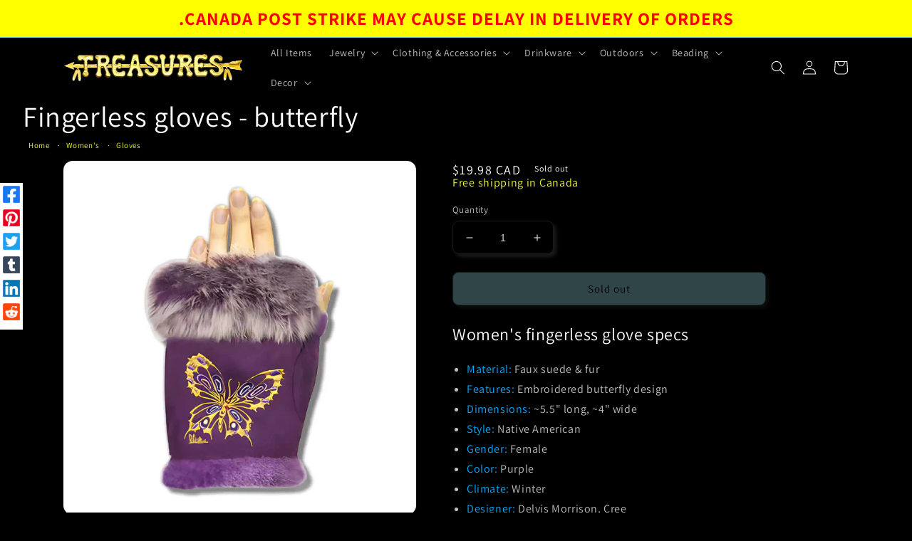

--- FILE ---
content_type: text/html; charset=utf-8
request_url: https://treasuresonline.ca/products/fingerless-gloves-butterfly
body_size: 37358
content:
<!doctype html>
<html class="no-js" lang="en">
  <head>
    <meta charset="utf-8">
    <meta http-equiv="X-UA-Compatible" content="IE=edge">
    <meta name="viewport" content="width=device-width,initial-scale=1">
    <meta name="theme-color" content="">
    <link rel="canonical" href="https://treasuresonline.ca/products/fingerless-gloves-butterfly">
    <link rel="preconnect" href="https://cdn.shopify.com" crossorigin><link rel="icon" type="image/png" href="//treasuresonline.ca/cdn/shop/files/Treasures-Logo-gold.png?crop=center&height=32&v=1661473614&width=32">
    <link rel="apple-touch-icon" sizes="57x57" href="https://cdn.shopify.com/s/files/1/1185/2786/files/apple-touch-icon-57x57.png?v=1663622165">
    <link rel="apple-touch-icon" sizes="180x180" href="https://cdn.shopify.com/s/files/1/1185/2786/files/apple-touch-icon-57x57.png?v=1663622165"><link rel="preconnect" href="https://fonts.shopifycdn.com" crossorigin><title>
      Fingerless gloves - butterfly
 &ndash; Treasures</title>

    
      <meta name="description" content="Women&#39;s purple fingerless gloves made of suede with fur trim. Features a native american embroidered butterfly design.">
    

    

<meta property="og:site_name" content="Treasures">
<meta property="og:url" content="https://treasuresonline.ca/products/fingerless-gloves-butterfly">
<meta property="og:title" content="Fingerless gloves - butterfly">
<meta property="og:type" content="product">
<meta property="og:description" content="Women&#39;s purple fingerless gloves made of suede with fur trim. Features a native american embroidered butterfly design."><meta property="og:image" content="http://treasuresonline.ca/cdn/shop/products/fingerless-gloves-butterfly_315d3122-f0d6-445a-a9df-945575f89a56.webp?v=1684102023">
  <meta property="og:image:secure_url" content="https://treasuresonline.ca/cdn/shop/products/fingerless-gloves-butterfly_315d3122-f0d6-445a-a9df-945575f89a56.webp?v=1684102023">
  <meta property="og:image:width" content="1200">
  <meta property="og:image:height" content="1200"><meta property="og:price:amount" content="19.98">
  <meta property="og:price:currency" content="CAD"><meta name="twitter:site" content="@treasures_store"><meta name="twitter:card" content="summary_large_image">
<meta name="twitter:title" content="Fingerless gloves - butterfly">
<meta name="twitter:description" content="Women&#39;s purple fingerless gloves made of suede with fur trim. Features a native american embroidered butterfly design.">


    <script src="//treasuresonline.ca/cdn/shop/t/17/assets/global.js?v=174708623178953567061664832236" defer="defer"></script>
    <script>window.performance && window.performance.mark && window.performance.mark('shopify.content_for_header.start');</script><meta id="shopify-digital-wallet" name="shopify-digital-wallet" content="/11852786/digital_wallets/dialog">
<meta name="shopify-checkout-api-token" content="e60c08e4b6eaad424244020aa2dffb80">
<meta id="in-context-paypal-metadata" data-shop-id="11852786" data-venmo-supported="false" data-environment="production" data-locale="en_US" data-paypal-v4="true" data-currency="CAD">
<link rel="alternate" hreflang="x-default" href="https://treasuresonline.ca/products/fingerless-gloves-butterfly">
<link rel="alternate" hreflang="en" href="https://treasuresonline.ca/products/fingerless-gloves-butterfly">
<link rel="alternate" hreflang="fr" href="https://treasuresonline.ca/fr/products/fingerless-gloves-butterfly">
<link rel="alternate" hreflang="es" href="https://treasuresonline.ca/es/products/fingerless-gloves-butterfly">
<link rel="alternate" hreflang="en-AC" href="https://treasuresonline.ca/en-w/products/fingerless-gloves-butterfly">
<link rel="alternate" hreflang="fr-AC" href="https://treasuresonline.ca/fr-w/products/fingerless-gloves-butterfly">
<link rel="alternate" hreflang="es-AC" href="https://treasuresonline.ca/es-w/products/fingerless-gloves-butterfly">
<link rel="alternate" hreflang="en-AD" href="https://treasuresonline.ca/en-w/products/fingerless-gloves-butterfly">
<link rel="alternate" hreflang="fr-AD" href="https://treasuresonline.ca/fr-w/products/fingerless-gloves-butterfly">
<link rel="alternate" hreflang="es-AD" href="https://treasuresonline.ca/es-w/products/fingerless-gloves-butterfly">
<link rel="alternate" hreflang="en-AE" href="https://treasuresonline.ca/en-w/products/fingerless-gloves-butterfly">
<link rel="alternate" hreflang="fr-AE" href="https://treasuresonline.ca/fr-w/products/fingerless-gloves-butterfly">
<link rel="alternate" hreflang="es-AE" href="https://treasuresonline.ca/es-w/products/fingerless-gloves-butterfly">
<link rel="alternate" hreflang="en-AF" href="https://treasuresonline.ca/en-w/products/fingerless-gloves-butterfly">
<link rel="alternate" hreflang="fr-AF" href="https://treasuresonline.ca/fr-w/products/fingerless-gloves-butterfly">
<link rel="alternate" hreflang="es-AF" href="https://treasuresonline.ca/es-w/products/fingerless-gloves-butterfly">
<link rel="alternate" hreflang="en-AG" href="https://treasuresonline.ca/en-w/products/fingerless-gloves-butterfly">
<link rel="alternate" hreflang="fr-AG" href="https://treasuresonline.ca/fr-w/products/fingerless-gloves-butterfly">
<link rel="alternate" hreflang="es-AG" href="https://treasuresonline.ca/es-w/products/fingerless-gloves-butterfly">
<link rel="alternate" hreflang="en-AI" href="https://treasuresonline.ca/en-w/products/fingerless-gloves-butterfly">
<link rel="alternate" hreflang="fr-AI" href="https://treasuresonline.ca/fr-w/products/fingerless-gloves-butterfly">
<link rel="alternate" hreflang="es-AI" href="https://treasuresonline.ca/es-w/products/fingerless-gloves-butterfly">
<link rel="alternate" hreflang="en-AL" href="https://treasuresonline.ca/en-w/products/fingerless-gloves-butterfly">
<link rel="alternate" hreflang="fr-AL" href="https://treasuresonline.ca/fr-w/products/fingerless-gloves-butterfly">
<link rel="alternate" hreflang="es-AL" href="https://treasuresonline.ca/es-w/products/fingerless-gloves-butterfly">
<link rel="alternate" hreflang="en-AM" href="https://treasuresonline.ca/en-w/products/fingerless-gloves-butterfly">
<link rel="alternate" hreflang="fr-AM" href="https://treasuresonline.ca/fr-w/products/fingerless-gloves-butterfly">
<link rel="alternate" hreflang="es-AM" href="https://treasuresonline.ca/es-w/products/fingerless-gloves-butterfly">
<link rel="alternate" hreflang="en-AO" href="https://treasuresonline.ca/en-w/products/fingerless-gloves-butterfly">
<link rel="alternate" hreflang="fr-AO" href="https://treasuresonline.ca/fr-w/products/fingerless-gloves-butterfly">
<link rel="alternate" hreflang="es-AO" href="https://treasuresonline.ca/es-w/products/fingerless-gloves-butterfly">
<link rel="alternate" hreflang="en-AR" href="https://treasuresonline.ca/en-w/products/fingerless-gloves-butterfly">
<link rel="alternate" hreflang="fr-AR" href="https://treasuresonline.ca/fr-w/products/fingerless-gloves-butterfly">
<link rel="alternate" hreflang="es-AR" href="https://treasuresonline.ca/es-w/products/fingerless-gloves-butterfly">
<link rel="alternate" hreflang="en-AW" href="https://treasuresonline.ca/en-w/products/fingerless-gloves-butterfly">
<link rel="alternate" hreflang="fr-AW" href="https://treasuresonline.ca/fr-w/products/fingerless-gloves-butterfly">
<link rel="alternate" hreflang="es-AW" href="https://treasuresonline.ca/es-w/products/fingerless-gloves-butterfly">
<link rel="alternate" hreflang="en-AX" href="https://treasuresonline.ca/en-w/products/fingerless-gloves-butterfly">
<link rel="alternate" hreflang="fr-AX" href="https://treasuresonline.ca/fr-w/products/fingerless-gloves-butterfly">
<link rel="alternate" hreflang="es-AX" href="https://treasuresonline.ca/es-w/products/fingerless-gloves-butterfly">
<link rel="alternate" hreflang="en-AZ" href="https://treasuresonline.ca/en-w/products/fingerless-gloves-butterfly">
<link rel="alternate" hreflang="fr-AZ" href="https://treasuresonline.ca/fr-w/products/fingerless-gloves-butterfly">
<link rel="alternate" hreflang="es-AZ" href="https://treasuresonline.ca/es-w/products/fingerless-gloves-butterfly">
<link rel="alternate" hreflang="en-BA" href="https://treasuresonline.ca/en-w/products/fingerless-gloves-butterfly">
<link rel="alternate" hreflang="fr-BA" href="https://treasuresonline.ca/fr-w/products/fingerless-gloves-butterfly">
<link rel="alternate" hreflang="es-BA" href="https://treasuresonline.ca/es-w/products/fingerless-gloves-butterfly">
<link rel="alternate" hreflang="en-BB" href="https://treasuresonline.ca/en-w/products/fingerless-gloves-butterfly">
<link rel="alternate" hreflang="fr-BB" href="https://treasuresonline.ca/fr-w/products/fingerless-gloves-butterfly">
<link rel="alternate" hreflang="es-BB" href="https://treasuresonline.ca/es-w/products/fingerless-gloves-butterfly">
<link rel="alternate" hreflang="en-BD" href="https://treasuresonline.ca/en-w/products/fingerless-gloves-butterfly">
<link rel="alternate" hreflang="fr-BD" href="https://treasuresonline.ca/fr-w/products/fingerless-gloves-butterfly">
<link rel="alternate" hreflang="es-BD" href="https://treasuresonline.ca/es-w/products/fingerless-gloves-butterfly">
<link rel="alternate" hreflang="en-BF" href="https://treasuresonline.ca/en-w/products/fingerless-gloves-butterfly">
<link rel="alternate" hreflang="fr-BF" href="https://treasuresonline.ca/fr-w/products/fingerless-gloves-butterfly">
<link rel="alternate" hreflang="es-BF" href="https://treasuresonline.ca/es-w/products/fingerless-gloves-butterfly">
<link rel="alternate" hreflang="en-BG" href="https://treasuresonline.ca/en-w/products/fingerless-gloves-butterfly">
<link rel="alternate" hreflang="fr-BG" href="https://treasuresonline.ca/fr-w/products/fingerless-gloves-butterfly">
<link rel="alternate" hreflang="es-BG" href="https://treasuresonline.ca/es-w/products/fingerless-gloves-butterfly">
<link rel="alternate" hreflang="en-BH" href="https://treasuresonline.ca/en-w/products/fingerless-gloves-butterfly">
<link rel="alternate" hreflang="fr-BH" href="https://treasuresonline.ca/fr-w/products/fingerless-gloves-butterfly">
<link rel="alternate" hreflang="es-BH" href="https://treasuresonline.ca/es-w/products/fingerless-gloves-butterfly">
<link rel="alternate" hreflang="en-BI" href="https://treasuresonline.ca/en-w/products/fingerless-gloves-butterfly">
<link rel="alternate" hreflang="fr-BI" href="https://treasuresonline.ca/fr-w/products/fingerless-gloves-butterfly">
<link rel="alternate" hreflang="es-BI" href="https://treasuresonline.ca/es-w/products/fingerless-gloves-butterfly">
<link rel="alternate" hreflang="en-BJ" href="https://treasuresonline.ca/en-w/products/fingerless-gloves-butterfly">
<link rel="alternate" hreflang="fr-BJ" href="https://treasuresonline.ca/fr-w/products/fingerless-gloves-butterfly">
<link rel="alternate" hreflang="es-BJ" href="https://treasuresonline.ca/es-w/products/fingerless-gloves-butterfly">
<link rel="alternate" hreflang="en-BL" href="https://treasuresonline.ca/en-w/products/fingerless-gloves-butterfly">
<link rel="alternate" hreflang="fr-BL" href="https://treasuresonline.ca/fr-w/products/fingerless-gloves-butterfly">
<link rel="alternate" hreflang="es-BL" href="https://treasuresonline.ca/es-w/products/fingerless-gloves-butterfly">
<link rel="alternate" hreflang="en-BM" href="https://treasuresonline.ca/en-w/products/fingerless-gloves-butterfly">
<link rel="alternate" hreflang="fr-BM" href="https://treasuresonline.ca/fr-w/products/fingerless-gloves-butterfly">
<link rel="alternate" hreflang="es-BM" href="https://treasuresonline.ca/es-w/products/fingerless-gloves-butterfly">
<link rel="alternate" hreflang="en-BN" href="https://treasuresonline.ca/en-w/products/fingerless-gloves-butterfly">
<link rel="alternate" hreflang="fr-BN" href="https://treasuresonline.ca/fr-w/products/fingerless-gloves-butterfly">
<link rel="alternate" hreflang="es-BN" href="https://treasuresonline.ca/es-w/products/fingerless-gloves-butterfly">
<link rel="alternate" hreflang="en-BO" href="https://treasuresonline.ca/en-w/products/fingerless-gloves-butterfly">
<link rel="alternate" hreflang="fr-BO" href="https://treasuresonline.ca/fr-w/products/fingerless-gloves-butterfly">
<link rel="alternate" hreflang="es-BO" href="https://treasuresonline.ca/es-w/products/fingerless-gloves-butterfly">
<link rel="alternate" hreflang="en-BQ" href="https://treasuresonline.ca/en-w/products/fingerless-gloves-butterfly">
<link rel="alternate" hreflang="fr-BQ" href="https://treasuresonline.ca/fr-w/products/fingerless-gloves-butterfly">
<link rel="alternate" hreflang="es-BQ" href="https://treasuresonline.ca/es-w/products/fingerless-gloves-butterfly">
<link rel="alternate" hreflang="en-BS" href="https://treasuresonline.ca/en-w/products/fingerless-gloves-butterfly">
<link rel="alternate" hreflang="fr-BS" href="https://treasuresonline.ca/fr-w/products/fingerless-gloves-butterfly">
<link rel="alternate" hreflang="es-BS" href="https://treasuresonline.ca/es-w/products/fingerless-gloves-butterfly">
<link rel="alternate" hreflang="en-BT" href="https://treasuresonline.ca/en-w/products/fingerless-gloves-butterfly">
<link rel="alternate" hreflang="fr-BT" href="https://treasuresonline.ca/fr-w/products/fingerless-gloves-butterfly">
<link rel="alternate" hreflang="es-BT" href="https://treasuresonline.ca/es-w/products/fingerless-gloves-butterfly">
<link rel="alternate" hreflang="en-BW" href="https://treasuresonline.ca/en-w/products/fingerless-gloves-butterfly">
<link rel="alternate" hreflang="fr-BW" href="https://treasuresonline.ca/fr-w/products/fingerless-gloves-butterfly">
<link rel="alternate" hreflang="es-BW" href="https://treasuresonline.ca/es-w/products/fingerless-gloves-butterfly">
<link rel="alternate" hreflang="en-BY" href="https://treasuresonline.ca/en-w/products/fingerless-gloves-butterfly">
<link rel="alternate" hreflang="fr-BY" href="https://treasuresonline.ca/fr-w/products/fingerless-gloves-butterfly">
<link rel="alternate" hreflang="es-BY" href="https://treasuresonline.ca/es-w/products/fingerless-gloves-butterfly">
<link rel="alternate" hreflang="en-BZ" href="https://treasuresonline.ca/en-w/products/fingerless-gloves-butterfly">
<link rel="alternate" hreflang="fr-BZ" href="https://treasuresonline.ca/fr-w/products/fingerless-gloves-butterfly">
<link rel="alternate" hreflang="es-BZ" href="https://treasuresonline.ca/es-w/products/fingerless-gloves-butterfly">
<link rel="alternate" hreflang="en-CC" href="https://treasuresonline.ca/en-w/products/fingerless-gloves-butterfly">
<link rel="alternate" hreflang="fr-CC" href="https://treasuresonline.ca/fr-w/products/fingerless-gloves-butterfly">
<link rel="alternate" hreflang="es-CC" href="https://treasuresonline.ca/es-w/products/fingerless-gloves-butterfly">
<link rel="alternate" hreflang="en-CD" href="https://treasuresonline.ca/en-w/products/fingerless-gloves-butterfly">
<link rel="alternate" hreflang="fr-CD" href="https://treasuresonline.ca/fr-w/products/fingerless-gloves-butterfly">
<link rel="alternate" hreflang="es-CD" href="https://treasuresonline.ca/es-w/products/fingerless-gloves-butterfly">
<link rel="alternate" hreflang="en-CF" href="https://treasuresonline.ca/en-w/products/fingerless-gloves-butterfly">
<link rel="alternate" hreflang="fr-CF" href="https://treasuresonline.ca/fr-w/products/fingerless-gloves-butterfly">
<link rel="alternate" hreflang="es-CF" href="https://treasuresonline.ca/es-w/products/fingerless-gloves-butterfly">
<link rel="alternate" hreflang="en-CG" href="https://treasuresonline.ca/en-w/products/fingerless-gloves-butterfly">
<link rel="alternate" hreflang="fr-CG" href="https://treasuresonline.ca/fr-w/products/fingerless-gloves-butterfly">
<link rel="alternate" hreflang="es-CG" href="https://treasuresonline.ca/es-w/products/fingerless-gloves-butterfly">
<link rel="alternate" hreflang="en-CI" href="https://treasuresonline.ca/en-w/products/fingerless-gloves-butterfly">
<link rel="alternate" hreflang="fr-CI" href="https://treasuresonline.ca/fr-w/products/fingerless-gloves-butterfly">
<link rel="alternate" hreflang="es-CI" href="https://treasuresonline.ca/es-w/products/fingerless-gloves-butterfly">
<link rel="alternate" hreflang="en-CK" href="https://treasuresonline.ca/en-w/products/fingerless-gloves-butterfly">
<link rel="alternate" hreflang="fr-CK" href="https://treasuresonline.ca/fr-w/products/fingerless-gloves-butterfly">
<link rel="alternate" hreflang="es-CK" href="https://treasuresonline.ca/es-w/products/fingerless-gloves-butterfly">
<link rel="alternate" hreflang="en-CL" href="https://treasuresonline.ca/en-w/products/fingerless-gloves-butterfly">
<link rel="alternate" hreflang="fr-CL" href="https://treasuresonline.ca/fr-w/products/fingerless-gloves-butterfly">
<link rel="alternate" hreflang="es-CL" href="https://treasuresonline.ca/es-w/products/fingerless-gloves-butterfly">
<link rel="alternate" hreflang="en-CM" href="https://treasuresonline.ca/en-w/products/fingerless-gloves-butterfly">
<link rel="alternate" hreflang="fr-CM" href="https://treasuresonline.ca/fr-w/products/fingerless-gloves-butterfly">
<link rel="alternate" hreflang="es-CM" href="https://treasuresonline.ca/es-w/products/fingerless-gloves-butterfly">
<link rel="alternate" hreflang="en-CN" href="https://treasuresonline.ca/en-w/products/fingerless-gloves-butterfly">
<link rel="alternate" hreflang="fr-CN" href="https://treasuresonline.ca/fr-w/products/fingerless-gloves-butterfly">
<link rel="alternate" hreflang="es-CN" href="https://treasuresonline.ca/es-w/products/fingerless-gloves-butterfly">
<link rel="alternate" hreflang="en-CO" href="https://treasuresonline.ca/en-w/products/fingerless-gloves-butterfly">
<link rel="alternate" hreflang="fr-CO" href="https://treasuresonline.ca/fr-w/products/fingerless-gloves-butterfly">
<link rel="alternate" hreflang="es-CO" href="https://treasuresonline.ca/es-w/products/fingerless-gloves-butterfly">
<link rel="alternate" hreflang="en-CR" href="https://treasuresonline.ca/en-w/products/fingerless-gloves-butterfly">
<link rel="alternate" hreflang="fr-CR" href="https://treasuresonline.ca/fr-w/products/fingerless-gloves-butterfly">
<link rel="alternate" hreflang="es-CR" href="https://treasuresonline.ca/es-w/products/fingerless-gloves-butterfly">
<link rel="alternate" hreflang="en-CV" href="https://treasuresonline.ca/en-w/products/fingerless-gloves-butterfly">
<link rel="alternate" hreflang="fr-CV" href="https://treasuresonline.ca/fr-w/products/fingerless-gloves-butterfly">
<link rel="alternate" hreflang="es-CV" href="https://treasuresonline.ca/es-w/products/fingerless-gloves-butterfly">
<link rel="alternate" hreflang="en-CW" href="https://treasuresonline.ca/en-w/products/fingerless-gloves-butterfly">
<link rel="alternate" hreflang="fr-CW" href="https://treasuresonline.ca/fr-w/products/fingerless-gloves-butterfly">
<link rel="alternate" hreflang="es-CW" href="https://treasuresonline.ca/es-w/products/fingerless-gloves-butterfly">
<link rel="alternate" hreflang="en-CX" href="https://treasuresonline.ca/en-w/products/fingerless-gloves-butterfly">
<link rel="alternate" hreflang="fr-CX" href="https://treasuresonline.ca/fr-w/products/fingerless-gloves-butterfly">
<link rel="alternate" hreflang="es-CX" href="https://treasuresonline.ca/es-w/products/fingerless-gloves-butterfly">
<link rel="alternate" hreflang="en-CZ" href="https://treasuresonline.ca/en-w/products/fingerless-gloves-butterfly">
<link rel="alternate" hreflang="fr-CZ" href="https://treasuresonline.ca/fr-w/products/fingerless-gloves-butterfly">
<link rel="alternate" hreflang="es-CZ" href="https://treasuresonline.ca/es-w/products/fingerless-gloves-butterfly">
<link rel="alternate" hreflang="en-DJ" href="https://treasuresonline.ca/en-w/products/fingerless-gloves-butterfly">
<link rel="alternate" hreflang="fr-DJ" href="https://treasuresonline.ca/fr-w/products/fingerless-gloves-butterfly">
<link rel="alternate" hreflang="es-DJ" href="https://treasuresonline.ca/es-w/products/fingerless-gloves-butterfly">
<link rel="alternate" hreflang="en-DM" href="https://treasuresonline.ca/en-w/products/fingerless-gloves-butterfly">
<link rel="alternate" hreflang="fr-DM" href="https://treasuresonline.ca/fr-w/products/fingerless-gloves-butterfly">
<link rel="alternate" hreflang="es-DM" href="https://treasuresonline.ca/es-w/products/fingerless-gloves-butterfly">
<link rel="alternate" hreflang="en-DO" href="https://treasuresonline.ca/en-w/products/fingerless-gloves-butterfly">
<link rel="alternate" hreflang="fr-DO" href="https://treasuresonline.ca/fr-w/products/fingerless-gloves-butterfly">
<link rel="alternate" hreflang="es-DO" href="https://treasuresonline.ca/es-w/products/fingerless-gloves-butterfly">
<link rel="alternate" hreflang="en-DZ" href="https://treasuresonline.ca/en-w/products/fingerless-gloves-butterfly">
<link rel="alternate" hreflang="fr-DZ" href="https://treasuresonline.ca/fr-w/products/fingerless-gloves-butterfly">
<link rel="alternate" hreflang="es-DZ" href="https://treasuresonline.ca/es-w/products/fingerless-gloves-butterfly">
<link rel="alternate" hreflang="en-EC" href="https://treasuresonline.ca/en-w/products/fingerless-gloves-butterfly">
<link rel="alternate" hreflang="fr-EC" href="https://treasuresonline.ca/fr-w/products/fingerless-gloves-butterfly">
<link rel="alternate" hreflang="es-EC" href="https://treasuresonline.ca/es-w/products/fingerless-gloves-butterfly">
<link rel="alternate" hreflang="en-EG" href="https://treasuresonline.ca/en-w/products/fingerless-gloves-butterfly">
<link rel="alternate" hreflang="fr-EG" href="https://treasuresonline.ca/fr-w/products/fingerless-gloves-butterfly">
<link rel="alternate" hreflang="es-EG" href="https://treasuresonline.ca/es-w/products/fingerless-gloves-butterfly">
<link rel="alternate" hreflang="en-EH" href="https://treasuresonline.ca/en-w/products/fingerless-gloves-butterfly">
<link rel="alternate" hreflang="fr-EH" href="https://treasuresonline.ca/fr-w/products/fingerless-gloves-butterfly">
<link rel="alternate" hreflang="es-EH" href="https://treasuresonline.ca/es-w/products/fingerless-gloves-butterfly">
<link rel="alternate" hreflang="en-ER" href="https://treasuresonline.ca/en-w/products/fingerless-gloves-butterfly">
<link rel="alternate" hreflang="fr-ER" href="https://treasuresonline.ca/fr-w/products/fingerless-gloves-butterfly">
<link rel="alternate" hreflang="es-ER" href="https://treasuresonline.ca/es-w/products/fingerless-gloves-butterfly">
<link rel="alternate" hreflang="en-ET" href="https://treasuresonline.ca/en-w/products/fingerless-gloves-butterfly">
<link rel="alternate" hreflang="fr-ET" href="https://treasuresonline.ca/fr-w/products/fingerless-gloves-butterfly">
<link rel="alternate" hreflang="es-ET" href="https://treasuresonline.ca/es-w/products/fingerless-gloves-butterfly">
<link rel="alternate" hreflang="en-FJ" href="https://treasuresonline.ca/en-w/products/fingerless-gloves-butterfly">
<link rel="alternate" hreflang="fr-FJ" href="https://treasuresonline.ca/fr-w/products/fingerless-gloves-butterfly">
<link rel="alternate" hreflang="es-FJ" href="https://treasuresonline.ca/es-w/products/fingerless-gloves-butterfly">
<link rel="alternate" hreflang="en-FK" href="https://treasuresonline.ca/en-w/products/fingerless-gloves-butterfly">
<link rel="alternate" hreflang="fr-FK" href="https://treasuresonline.ca/fr-w/products/fingerless-gloves-butterfly">
<link rel="alternate" hreflang="es-FK" href="https://treasuresonline.ca/es-w/products/fingerless-gloves-butterfly">
<link rel="alternate" hreflang="en-FO" href="https://treasuresonline.ca/en-w/products/fingerless-gloves-butterfly">
<link rel="alternate" hreflang="fr-FO" href="https://treasuresonline.ca/fr-w/products/fingerless-gloves-butterfly">
<link rel="alternate" hreflang="es-FO" href="https://treasuresonline.ca/es-w/products/fingerless-gloves-butterfly">
<link rel="alternate" hreflang="en-GA" href="https://treasuresonline.ca/en-w/products/fingerless-gloves-butterfly">
<link rel="alternate" hreflang="fr-GA" href="https://treasuresonline.ca/fr-w/products/fingerless-gloves-butterfly">
<link rel="alternate" hreflang="es-GA" href="https://treasuresonline.ca/es-w/products/fingerless-gloves-butterfly">
<link rel="alternate" hreflang="en-GD" href="https://treasuresonline.ca/en-w/products/fingerless-gloves-butterfly">
<link rel="alternate" hreflang="fr-GD" href="https://treasuresonline.ca/fr-w/products/fingerless-gloves-butterfly">
<link rel="alternate" hreflang="es-GD" href="https://treasuresonline.ca/es-w/products/fingerless-gloves-butterfly">
<link rel="alternate" hreflang="en-GE" href="https://treasuresonline.ca/en-w/products/fingerless-gloves-butterfly">
<link rel="alternate" hreflang="fr-GE" href="https://treasuresonline.ca/fr-w/products/fingerless-gloves-butterfly">
<link rel="alternate" hreflang="es-GE" href="https://treasuresonline.ca/es-w/products/fingerless-gloves-butterfly">
<link rel="alternate" hreflang="en-GF" href="https://treasuresonline.ca/en-w/products/fingerless-gloves-butterfly">
<link rel="alternate" hreflang="fr-GF" href="https://treasuresonline.ca/fr-w/products/fingerless-gloves-butterfly">
<link rel="alternate" hreflang="es-GF" href="https://treasuresonline.ca/es-w/products/fingerless-gloves-butterfly">
<link rel="alternate" hreflang="en-GG" href="https://treasuresonline.ca/en-w/products/fingerless-gloves-butterfly">
<link rel="alternate" hreflang="fr-GG" href="https://treasuresonline.ca/fr-w/products/fingerless-gloves-butterfly">
<link rel="alternate" hreflang="es-GG" href="https://treasuresonline.ca/es-w/products/fingerless-gloves-butterfly">
<link rel="alternate" hreflang="en-GH" href="https://treasuresonline.ca/en-w/products/fingerless-gloves-butterfly">
<link rel="alternate" hreflang="fr-GH" href="https://treasuresonline.ca/fr-w/products/fingerless-gloves-butterfly">
<link rel="alternate" hreflang="es-GH" href="https://treasuresonline.ca/es-w/products/fingerless-gloves-butterfly">
<link rel="alternate" hreflang="en-GI" href="https://treasuresonline.ca/en-w/products/fingerless-gloves-butterfly">
<link rel="alternate" hreflang="fr-GI" href="https://treasuresonline.ca/fr-w/products/fingerless-gloves-butterfly">
<link rel="alternate" hreflang="es-GI" href="https://treasuresonline.ca/es-w/products/fingerless-gloves-butterfly">
<link rel="alternate" hreflang="en-GL" href="https://treasuresonline.ca/en-w/products/fingerless-gloves-butterfly">
<link rel="alternate" hreflang="fr-GL" href="https://treasuresonline.ca/fr-w/products/fingerless-gloves-butterfly">
<link rel="alternate" hreflang="es-GL" href="https://treasuresonline.ca/es-w/products/fingerless-gloves-butterfly">
<link rel="alternate" hreflang="en-GM" href="https://treasuresonline.ca/en-w/products/fingerless-gloves-butterfly">
<link rel="alternate" hreflang="fr-GM" href="https://treasuresonline.ca/fr-w/products/fingerless-gloves-butterfly">
<link rel="alternate" hreflang="es-GM" href="https://treasuresonline.ca/es-w/products/fingerless-gloves-butterfly">
<link rel="alternate" hreflang="en-GN" href="https://treasuresonline.ca/en-w/products/fingerless-gloves-butterfly">
<link rel="alternate" hreflang="fr-GN" href="https://treasuresonline.ca/fr-w/products/fingerless-gloves-butterfly">
<link rel="alternate" hreflang="es-GN" href="https://treasuresonline.ca/es-w/products/fingerless-gloves-butterfly">
<link rel="alternate" hreflang="en-GP" href="https://treasuresonline.ca/en-w/products/fingerless-gloves-butterfly">
<link rel="alternate" hreflang="fr-GP" href="https://treasuresonline.ca/fr-w/products/fingerless-gloves-butterfly">
<link rel="alternate" hreflang="es-GP" href="https://treasuresonline.ca/es-w/products/fingerless-gloves-butterfly">
<link rel="alternate" hreflang="en-GQ" href="https://treasuresonline.ca/en-w/products/fingerless-gloves-butterfly">
<link rel="alternate" hreflang="fr-GQ" href="https://treasuresonline.ca/fr-w/products/fingerless-gloves-butterfly">
<link rel="alternate" hreflang="es-GQ" href="https://treasuresonline.ca/es-w/products/fingerless-gloves-butterfly">
<link rel="alternate" hreflang="en-GS" href="https://treasuresonline.ca/en-w/products/fingerless-gloves-butterfly">
<link rel="alternate" hreflang="fr-GS" href="https://treasuresonline.ca/fr-w/products/fingerless-gloves-butterfly">
<link rel="alternate" hreflang="es-GS" href="https://treasuresonline.ca/es-w/products/fingerless-gloves-butterfly">
<link rel="alternate" hreflang="en-GT" href="https://treasuresonline.ca/en-w/products/fingerless-gloves-butterfly">
<link rel="alternate" hreflang="fr-GT" href="https://treasuresonline.ca/fr-w/products/fingerless-gloves-butterfly">
<link rel="alternate" hreflang="es-GT" href="https://treasuresonline.ca/es-w/products/fingerless-gloves-butterfly">
<link rel="alternate" hreflang="en-GW" href="https://treasuresonline.ca/en-w/products/fingerless-gloves-butterfly">
<link rel="alternate" hreflang="fr-GW" href="https://treasuresonline.ca/fr-w/products/fingerless-gloves-butterfly">
<link rel="alternate" hreflang="es-GW" href="https://treasuresonline.ca/es-w/products/fingerless-gloves-butterfly">
<link rel="alternate" hreflang="en-GY" href="https://treasuresonline.ca/en-w/products/fingerless-gloves-butterfly">
<link rel="alternate" hreflang="fr-GY" href="https://treasuresonline.ca/fr-w/products/fingerless-gloves-butterfly">
<link rel="alternate" hreflang="es-GY" href="https://treasuresonline.ca/es-w/products/fingerless-gloves-butterfly">
<link rel="alternate" hreflang="en-HK" href="https://treasuresonline.ca/en-w/products/fingerless-gloves-butterfly">
<link rel="alternate" hreflang="fr-HK" href="https://treasuresonline.ca/fr-w/products/fingerless-gloves-butterfly">
<link rel="alternate" hreflang="es-HK" href="https://treasuresonline.ca/es-w/products/fingerless-gloves-butterfly">
<link rel="alternate" hreflang="en-HN" href="https://treasuresonline.ca/en-w/products/fingerless-gloves-butterfly">
<link rel="alternate" hreflang="fr-HN" href="https://treasuresonline.ca/fr-w/products/fingerless-gloves-butterfly">
<link rel="alternate" hreflang="es-HN" href="https://treasuresonline.ca/es-w/products/fingerless-gloves-butterfly">
<link rel="alternate" hreflang="en-HT" href="https://treasuresonline.ca/en-w/products/fingerless-gloves-butterfly">
<link rel="alternate" hreflang="fr-HT" href="https://treasuresonline.ca/fr-w/products/fingerless-gloves-butterfly">
<link rel="alternate" hreflang="es-HT" href="https://treasuresonline.ca/es-w/products/fingerless-gloves-butterfly">
<link rel="alternate" hreflang="en-HU" href="https://treasuresonline.ca/en-w/products/fingerless-gloves-butterfly">
<link rel="alternate" hreflang="fr-HU" href="https://treasuresonline.ca/fr-w/products/fingerless-gloves-butterfly">
<link rel="alternate" hreflang="es-HU" href="https://treasuresonline.ca/es-w/products/fingerless-gloves-butterfly">
<link rel="alternate" hreflang="en-ID" href="https://treasuresonline.ca/en-w/products/fingerless-gloves-butterfly">
<link rel="alternate" hreflang="fr-ID" href="https://treasuresonline.ca/fr-w/products/fingerless-gloves-butterfly">
<link rel="alternate" hreflang="es-ID" href="https://treasuresonline.ca/es-w/products/fingerless-gloves-butterfly">
<link rel="alternate" hreflang="en-IM" href="https://treasuresonline.ca/en-w/products/fingerless-gloves-butterfly">
<link rel="alternate" hreflang="fr-IM" href="https://treasuresonline.ca/fr-w/products/fingerless-gloves-butterfly">
<link rel="alternate" hreflang="es-IM" href="https://treasuresonline.ca/es-w/products/fingerless-gloves-butterfly">
<link rel="alternate" hreflang="en-IN" href="https://treasuresonline.ca/en-w/products/fingerless-gloves-butterfly">
<link rel="alternate" hreflang="fr-IN" href="https://treasuresonline.ca/fr-w/products/fingerless-gloves-butterfly">
<link rel="alternate" hreflang="es-IN" href="https://treasuresonline.ca/es-w/products/fingerless-gloves-butterfly">
<link rel="alternate" hreflang="en-IO" href="https://treasuresonline.ca/en-w/products/fingerless-gloves-butterfly">
<link rel="alternate" hreflang="fr-IO" href="https://treasuresonline.ca/fr-w/products/fingerless-gloves-butterfly">
<link rel="alternate" hreflang="es-IO" href="https://treasuresonline.ca/es-w/products/fingerless-gloves-butterfly">
<link rel="alternate" hreflang="en-IQ" href="https://treasuresonline.ca/en-w/products/fingerless-gloves-butterfly">
<link rel="alternate" hreflang="fr-IQ" href="https://treasuresonline.ca/fr-w/products/fingerless-gloves-butterfly">
<link rel="alternate" hreflang="es-IQ" href="https://treasuresonline.ca/es-w/products/fingerless-gloves-butterfly">
<link rel="alternate" hreflang="en-IS" href="https://treasuresonline.ca/en-w/products/fingerless-gloves-butterfly">
<link rel="alternate" hreflang="fr-IS" href="https://treasuresonline.ca/fr-w/products/fingerless-gloves-butterfly">
<link rel="alternate" hreflang="es-IS" href="https://treasuresonline.ca/es-w/products/fingerless-gloves-butterfly">
<link rel="alternate" hreflang="en-JE" href="https://treasuresonline.ca/en-w/products/fingerless-gloves-butterfly">
<link rel="alternate" hreflang="fr-JE" href="https://treasuresonline.ca/fr-w/products/fingerless-gloves-butterfly">
<link rel="alternate" hreflang="es-JE" href="https://treasuresonline.ca/es-w/products/fingerless-gloves-butterfly">
<link rel="alternate" hreflang="en-JM" href="https://treasuresonline.ca/en-w/products/fingerless-gloves-butterfly">
<link rel="alternate" hreflang="fr-JM" href="https://treasuresonline.ca/fr-w/products/fingerless-gloves-butterfly">
<link rel="alternate" hreflang="es-JM" href="https://treasuresonline.ca/es-w/products/fingerless-gloves-butterfly">
<link rel="alternate" hreflang="en-JO" href="https://treasuresonline.ca/en-w/products/fingerless-gloves-butterfly">
<link rel="alternate" hreflang="fr-JO" href="https://treasuresonline.ca/fr-w/products/fingerless-gloves-butterfly">
<link rel="alternate" hreflang="es-JO" href="https://treasuresonline.ca/es-w/products/fingerless-gloves-butterfly">
<link rel="alternate" hreflang="en-JP" href="https://treasuresonline.ca/en-w/products/fingerless-gloves-butterfly">
<link rel="alternate" hreflang="fr-JP" href="https://treasuresonline.ca/fr-w/products/fingerless-gloves-butterfly">
<link rel="alternate" hreflang="es-JP" href="https://treasuresonline.ca/es-w/products/fingerless-gloves-butterfly">
<link rel="alternate" hreflang="en-KE" href="https://treasuresonline.ca/en-w/products/fingerless-gloves-butterfly">
<link rel="alternate" hreflang="fr-KE" href="https://treasuresonline.ca/fr-w/products/fingerless-gloves-butterfly">
<link rel="alternate" hreflang="es-KE" href="https://treasuresonline.ca/es-w/products/fingerless-gloves-butterfly">
<link rel="alternate" hreflang="en-KG" href="https://treasuresonline.ca/en-w/products/fingerless-gloves-butterfly">
<link rel="alternate" hreflang="fr-KG" href="https://treasuresonline.ca/fr-w/products/fingerless-gloves-butterfly">
<link rel="alternate" hreflang="es-KG" href="https://treasuresonline.ca/es-w/products/fingerless-gloves-butterfly">
<link rel="alternate" hreflang="en-KH" href="https://treasuresonline.ca/en-w/products/fingerless-gloves-butterfly">
<link rel="alternate" hreflang="fr-KH" href="https://treasuresonline.ca/fr-w/products/fingerless-gloves-butterfly">
<link rel="alternate" hreflang="es-KH" href="https://treasuresonline.ca/es-w/products/fingerless-gloves-butterfly">
<link rel="alternate" hreflang="en-KI" href="https://treasuresonline.ca/en-w/products/fingerless-gloves-butterfly">
<link rel="alternate" hreflang="fr-KI" href="https://treasuresonline.ca/fr-w/products/fingerless-gloves-butterfly">
<link rel="alternate" hreflang="es-KI" href="https://treasuresonline.ca/es-w/products/fingerless-gloves-butterfly">
<link rel="alternate" hreflang="en-KM" href="https://treasuresonline.ca/en-w/products/fingerless-gloves-butterfly">
<link rel="alternate" hreflang="fr-KM" href="https://treasuresonline.ca/fr-w/products/fingerless-gloves-butterfly">
<link rel="alternate" hreflang="es-KM" href="https://treasuresonline.ca/es-w/products/fingerless-gloves-butterfly">
<link rel="alternate" hreflang="en-KN" href="https://treasuresonline.ca/en-w/products/fingerless-gloves-butterfly">
<link rel="alternate" hreflang="fr-KN" href="https://treasuresonline.ca/fr-w/products/fingerless-gloves-butterfly">
<link rel="alternate" hreflang="es-KN" href="https://treasuresonline.ca/es-w/products/fingerless-gloves-butterfly">
<link rel="alternate" hreflang="en-KR" href="https://treasuresonline.ca/en-w/products/fingerless-gloves-butterfly">
<link rel="alternate" hreflang="fr-KR" href="https://treasuresonline.ca/fr-w/products/fingerless-gloves-butterfly">
<link rel="alternate" hreflang="es-KR" href="https://treasuresonline.ca/es-w/products/fingerless-gloves-butterfly">
<link rel="alternate" hreflang="en-KW" href="https://treasuresonline.ca/en-w/products/fingerless-gloves-butterfly">
<link rel="alternate" hreflang="fr-KW" href="https://treasuresonline.ca/fr-w/products/fingerless-gloves-butterfly">
<link rel="alternate" hreflang="es-KW" href="https://treasuresonline.ca/es-w/products/fingerless-gloves-butterfly">
<link rel="alternate" hreflang="en-KY" href="https://treasuresonline.ca/en-w/products/fingerless-gloves-butterfly">
<link rel="alternate" hreflang="fr-KY" href="https://treasuresonline.ca/fr-w/products/fingerless-gloves-butterfly">
<link rel="alternate" hreflang="es-KY" href="https://treasuresonline.ca/es-w/products/fingerless-gloves-butterfly">
<link rel="alternate" hreflang="en-KZ" href="https://treasuresonline.ca/en-w/products/fingerless-gloves-butterfly">
<link rel="alternate" hreflang="fr-KZ" href="https://treasuresonline.ca/fr-w/products/fingerless-gloves-butterfly">
<link rel="alternate" hreflang="es-KZ" href="https://treasuresonline.ca/es-w/products/fingerless-gloves-butterfly">
<link rel="alternate" hreflang="en-LA" href="https://treasuresonline.ca/en-w/products/fingerless-gloves-butterfly">
<link rel="alternate" hreflang="fr-LA" href="https://treasuresonline.ca/fr-w/products/fingerless-gloves-butterfly">
<link rel="alternate" hreflang="es-LA" href="https://treasuresonline.ca/es-w/products/fingerless-gloves-butterfly">
<link rel="alternate" hreflang="en-LB" href="https://treasuresonline.ca/en-w/products/fingerless-gloves-butterfly">
<link rel="alternate" hreflang="fr-LB" href="https://treasuresonline.ca/fr-w/products/fingerless-gloves-butterfly">
<link rel="alternate" hreflang="es-LB" href="https://treasuresonline.ca/es-w/products/fingerless-gloves-butterfly">
<link rel="alternate" hreflang="en-LC" href="https://treasuresonline.ca/en-w/products/fingerless-gloves-butterfly">
<link rel="alternate" hreflang="fr-LC" href="https://treasuresonline.ca/fr-w/products/fingerless-gloves-butterfly">
<link rel="alternate" hreflang="es-LC" href="https://treasuresonline.ca/es-w/products/fingerless-gloves-butterfly">
<link rel="alternate" hreflang="en-LI" href="https://treasuresonline.ca/en-w/products/fingerless-gloves-butterfly">
<link rel="alternate" hreflang="fr-LI" href="https://treasuresonline.ca/fr-w/products/fingerless-gloves-butterfly">
<link rel="alternate" hreflang="es-LI" href="https://treasuresonline.ca/es-w/products/fingerless-gloves-butterfly">
<link rel="alternate" hreflang="en-LK" href="https://treasuresonline.ca/en-w/products/fingerless-gloves-butterfly">
<link rel="alternate" hreflang="fr-LK" href="https://treasuresonline.ca/fr-w/products/fingerless-gloves-butterfly">
<link rel="alternate" hreflang="es-LK" href="https://treasuresonline.ca/es-w/products/fingerless-gloves-butterfly">
<link rel="alternate" hreflang="en-LR" href="https://treasuresonline.ca/en-w/products/fingerless-gloves-butterfly">
<link rel="alternate" hreflang="fr-LR" href="https://treasuresonline.ca/fr-w/products/fingerless-gloves-butterfly">
<link rel="alternate" hreflang="es-LR" href="https://treasuresonline.ca/es-w/products/fingerless-gloves-butterfly">
<link rel="alternate" hreflang="en-LS" href="https://treasuresonline.ca/en-w/products/fingerless-gloves-butterfly">
<link rel="alternate" hreflang="fr-LS" href="https://treasuresonline.ca/fr-w/products/fingerless-gloves-butterfly">
<link rel="alternate" hreflang="es-LS" href="https://treasuresonline.ca/es-w/products/fingerless-gloves-butterfly">
<link rel="alternate" hreflang="en-LV" href="https://treasuresonline.ca/en-w/products/fingerless-gloves-butterfly">
<link rel="alternate" hreflang="fr-LV" href="https://treasuresonline.ca/fr-w/products/fingerless-gloves-butterfly">
<link rel="alternate" hreflang="es-LV" href="https://treasuresonline.ca/es-w/products/fingerless-gloves-butterfly">
<link rel="alternate" hreflang="en-LY" href="https://treasuresonline.ca/en-w/products/fingerless-gloves-butterfly">
<link rel="alternate" hreflang="fr-LY" href="https://treasuresonline.ca/fr-w/products/fingerless-gloves-butterfly">
<link rel="alternate" hreflang="es-LY" href="https://treasuresonline.ca/es-w/products/fingerless-gloves-butterfly">
<link rel="alternate" hreflang="en-MA" href="https://treasuresonline.ca/en-w/products/fingerless-gloves-butterfly">
<link rel="alternate" hreflang="fr-MA" href="https://treasuresonline.ca/fr-w/products/fingerless-gloves-butterfly">
<link rel="alternate" hreflang="es-MA" href="https://treasuresonline.ca/es-w/products/fingerless-gloves-butterfly">
<link rel="alternate" hreflang="en-MC" href="https://treasuresonline.ca/en-w/products/fingerless-gloves-butterfly">
<link rel="alternate" hreflang="fr-MC" href="https://treasuresonline.ca/fr-w/products/fingerless-gloves-butterfly">
<link rel="alternate" hreflang="es-MC" href="https://treasuresonline.ca/es-w/products/fingerless-gloves-butterfly">
<link rel="alternate" hreflang="en-MD" href="https://treasuresonline.ca/en-w/products/fingerless-gloves-butterfly">
<link rel="alternate" hreflang="fr-MD" href="https://treasuresonline.ca/fr-w/products/fingerless-gloves-butterfly">
<link rel="alternate" hreflang="es-MD" href="https://treasuresonline.ca/es-w/products/fingerless-gloves-butterfly">
<link rel="alternate" hreflang="en-ME" href="https://treasuresonline.ca/en-w/products/fingerless-gloves-butterfly">
<link rel="alternate" hreflang="fr-ME" href="https://treasuresonline.ca/fr-w/products/fingerless-gloves-butterfly">
<link rel="alternate" hreflang="es-ME" href="https://treasuresonline.ca/es-w/products/fingerless-gloves-butterfly">
<link rel="alternate" hreflang="en-MF" href="https://treasuresonline.ca/en-w/products/fingerless-gloves-butterfly">
<link rel="alternate" hreflang="fr-MF" href="https://treasuresonline.ca/fr-w/products/fingerless-gloves-butterfly">
<link rel="alternate" hreflang="es-MF" href="https://treasuresonline.ca/es-w/products/fingerless-gloves-butterfly">
<link rel="alternate" hreflang="en-MG" href="https://treasuresonline.ca/en-w/products/fingerless-gloves-butterfly">
<link rel="alternate" hreflang="fr-MG" href="https://treasuresonline.ca/fr-w/products/fingerless-gloves-butterfly">
<link rel="alternate" hreflang="es-MG" href="https://treasuresonline.ca/es-w/products/fingerless-gloves-butterfly">
<link rel="alternate" hreflang="en-MK" href="https://treasuresonline.ca/en-w/products/fingerless-gloves-butterfly">
<link rel="alternate" hreflang="fr-MK" href="https://treasuresonline.ca/fr-w/products/fingerless-gloves-butterfly">
<link rel="alternate" hreflang="es-MK" href="https://treasuresonline.ca/es-w/products/fingerless-gloves-butterfly">
<link rel="alternate" hreflang="en-ML" href="https://treasuresonline.ca/en-w/products/fingerless-gloves-butterfly">
<link rel="alternate" hreflang="fr-ML" href="https://treasuresonline.ca/fr-w/products/fingerless-gloves-butterfly">
<link rel="alternate" hreflang="es-ML" href="https://treasuresonline.ca/es-w/products/fingerless-gloves-butterfly">
<link rel="alternate" hreflang="en-MM" href="https://treasuresonline.ca/en-w/products/fingerless-gloves-butterfly">
<link rel="alternate" hreflang="fr-MM" href="https://treasuresonline.ca/fr-w/products/fingerless-gloves-butterfly">
<link rel="alternate" hreflang="es-MM" href="https://treasuresonline.ca/es-w/products/fingerless-gloves-butterfly">
<link rel="alternate" hreflang="en-MN" href="https://treasuresonline.ca/en-w/products/fingerless-gloves-butterfly">
<link rel="alternate" hreflang="fr-MN" href="https://treasuresonline.ca/fr-w/products/fingerless-gloves-butterfly">
<link rel="alternate" hreflang="es-MN" href="https://treasuresonline.ca/es-w/products/fingerless-gloves-butterfly">
<link rel="alternate" hreflang="en-MO" href="https://treasuresonline.ca/en-w/products/fingerless-gloves-butterfly">
<link rel="alternate" hreflang="fr-MO" href="https://treasuresonline.ca/fr-w/products/fingerless-gloves-butterfly">
<link rel="alternate" hreflang="es-MO" href="https://treasuresonline.ca/es-w/products/fingerless-gloves-butterfly">
<link rel="alternate" hreflang="en-MQ" href="https://treasuresonline.ca/en-w/products/fingerless-gloves-butterfly">
<link rel="alternate" hreflang="fr-MQ" href="https://treasuresonline.ca/fr-w/products/fingerless-gloves-butterfly">
<link rel="alternate" hreflang="es-MQ" href="https://treasuresonline.ca/es-w/products/fingerless-gloves-butterfly">
<link rel="alternate" hreflang="en-MR" href="https://treasuresonline.ca/en-w/products/fingerless-gloves-butterfly">
<link rel="alternate" hreflang="fr-MR" href="https://treasuresonline.ca/fr-w/products/fingerless-gloves-butterfly">
<link rel="alternate" hreflang="es-MR" href="https://treasuresonline.ca/es-w/products/fingerless-gloves-butterfly">
<link rel="alternate" hreflang="en-MS" href="https://treasuresonline.ca/en-w/products/fingerless-gloves-butterfly">
<link rel="alternate" hreflang="fr-MS" href="https://treasuresonline.ca/fr-w/products/fingerless-gloves-butterfly">
<link rel="alternate" hreflang="es-MS" href="https://treasuresonline.ca/es-w/products/fingerless-gloves-butterfly">
<link rel="alternate" hreflang="en-MU" href="https://treasuresonline.ca/en-w/products/fingerless-gloves-butterfly">
<link rel="alternate" hreflang="fr-MU" href="https://treasuresonline.ca/fr-w/products/fingerless-gloves-butterfly">
<link rel="alternate" hreflang="es-MU" href="https://treasuresonline.ca/es-w/products/fingerless-gloves-butterfly">
<link rel="alternate" hreflang="en-MV" href="https://treasuresonline.ca/en-w/products/fingerless-gloves-butterfly">
<link rel="alternate" hreflang="fr-MV" href="https://treasuresonline.ca/fr-w/products/fingerless-gloves-butterfly">
<link rel="alternate" hreflang="es-MV" href="https://treasuresonline.ca/es-w/products/fingerless-gloves-butterfly">
<link rel="alternate" hreflang="en-MW" href="https://treasuresonline.ca/en-w/products/fingerless-gloves-butterfly">
<link rel="alternate" hreflang="fr-MW" href="https://treasuresonline.ca/fr-w/products/fingerless-gloves-butterfly">
<link rel="alternate" hreflang="es-MW" href="https://treasuresonline.ca/es-w/products/fingerless-gloves-butterfly">
<link rel="alternate" hreflang="en-MX" href="https://treasuresonline.ca/en-w/products/fingerless-gloves-butterfly">
<link rel="alternate" hreflang="fr-MX" href="https://treasuresonline.ca/fr-w/products/fingerless-gloves-butterfly">
<link rel="alternate" hreflang="es-MX" href="https://treasuresonline.ca/es-w/products/fingerless-gloves-butterfly">
<link rel="alternate" hreflang="en-MY" href="https://treasuresonline.ca/en-w/products/fingerless-gloves-butterfly">
<link rel="alternate" hreflang="fr-MY" href="https://treasuresonline.ca/fr-w/products/fingerless-gloves-butterfly">
<link rel="alternate" hreflang="es-MY" href="https://treasuresonline.ca/es-w/products/fingerless-gloves-butterfly">
<link rel="alternate" hreflang="en-MZ" href="https://treasuresonline.ca/en-w/products/fingerless-gloves-butterfly">
<link rel="alternate" hreflang="fr-MZ" href="https://treasuresonline.ca/fr-w/products/fingerless-gloves-butterfly">
<link rel="alternate" hreflang="es-MZ" href="https://treasuresonline.ca/es-w/products/fingerless-gloves-butterfly">
<link rel="alternate" hreflang="en-NA" href="https://treasuresonline.ca/en-w/products/fingerless-gloves-butterfly">
<link rel="alternate" hreflang="fr-NA" href="https://treasuresonline.ca/fr-w/products/fingerless-gloves-butterfly">
<link rel="alternate" hreflang="es-NA" href="https://treasuresonline.ca/es-w/products/fingerless-gloves-butterfly">
<link rel="alternate" hreflang="en-NC" href="https://treasuresonline.ca/en-w/products/fingerless-gloves-butterfly">
<link rel="alternate" hreflang="fr-NC" href="https://treasuresonline.ca/fr-w/products/fingerless-gloves-butterfly">
<link rel="alternate" hreflang="es-NC" href="https://treasuresonline.ca/es-w/products/fingerless-gloves-butterfly">
<link rel="alternate" hreflang="en-NE" href="https://treasuresonline.ca/en-w/products/fingerless-gloves-butterfly">
<link rel="alternate" hreflang="fr-NE" href="https://treasuresonline.ca/fr-w/products/fingerless-gloves-butterfly">
<link rel="alternate" hreflang="es-NE" href="https://treasuresonline.ca/es-w/products/fingerless-gloves-butterfly">
<link rel="alternate" hreflang="en-NF" href="https://treasuresonline.ca/en-w/products/fingerless-gloves-butterfly">
<link rel="alternate" hreflang="fr-NF" href="https://treasuresonline.ca/fr-w/products/fingerless-gloves-butterfly">
<link rel="alternate" hreflang="es-NF" href="https://treasuresonline.ca/es-w/products/fingerless-gloves-butterfly">
<link rel="alternate" hreflang="en-NG" href="https://treasuresonline.ca/en-w/products/fingerless-gloves-butterfly">
<link rel="alternate" hreflang="fr-NG" href="https://treasuresonline.ca/fr-w/products/fingerless-gloves-butterfly">
<link rel="alternate" hreflang="es-NG" href="https://treasuresonline.ca/es-w/products/fingerless-gloves-butterfly">
<link rel="alternate" hreflang="en-NI" href="https://treasuresonline.ca/en-w/products/fingerless-gloves-butterfly">
<link rel="alternate" hreflang="fr-NI" href="https://treasuresonline.ca/fr-w/products/fingerless-gloves-butterfly">
<link rel="alternate" hreflang="es-NI" href="https://treasuresonline.ca/es-w/products/fingerless-gloves-butterfly">
<link rel="alternate" hreflang="en-NP" href="https://treasuresonline.ca/en-w/products/fingerless-gloves-butterfly">
<link rel="alternate" hreflang="fr-NP" href="https://treasuresonline.ca/fr-w/products/fingerless-gloves-butterfly">
<link rel="alternate" hreflang="es-NP" href="https://treasuresonline.ca/es-w/products/fingerless-gloves-butterfly">
<link rel="alternate" hreflang="en-NR" href="https://treasuresonline.ca/en-w/products/fingerless-gloves-butterfly">
<link rel="alternate" hreflang="fr-NR" href="https://treasuresonline.ca/fr-w/products/fingerless-gloves-butterfly">
<link rel="alternate" hreflang="es-NR" href="https://treasuresonline.ca/es-w/products/fingerless-gloves-butterfly">
<link rel="alternate" hreflang="en-NU" href="https://treasuresonline.ca/en-w/products/fingerless-gloves-butterfly">
<link rel="alternate" hreflang="fr-NU" href="https://treasuresonline.ca/fr-w/products/fingerless-gloves-butterfly">
<link rel="alternate" hreflang="es-NU" href="https://treasuresonline.ca/es-w/products/fingerless-gloves-butterfly">
<link rel="alternate" hreflang="en-OM" href="https://treasuresonline.ca/en-w/products/fingerless-gloves-butterfly">
<link rel="alternate" hreflang="fr-OM" href="https://treasuresonline.ca/fr-w/products/fingerless-gloves-butterfly">
<link rel="alternate" hreflang="es-OM" href="https://treasuresonline.ca/es-w/products/fingerless-gloves-butterfly">
<link rel="alternate" hreflang="en-PA" href="https://treasuresonline.ca/en-w/products/fingerless-gloves-butterfly">
<link rel="alternate" hreflang="fr-PA" href="https://treasuresonline.ca/fr-w/products/fingerless-gloves-butterfly">
<link rel="alternate" hreflang="es-PA" href="https://treasuresonline.ca/es-w/products/fingerless-gloves-butterfly">
<link rel="alternate" hreflang="en-PE" href="https://treasuresonline.ca/en-w/products/fingerless-gloves-butterfly">
<link rel="alternate" hreflang="fr-PE" href="https://treasuresonline.ca/fr-w/products/fingerless-gloves-butterfly">
<link rel="alternate" hreflang="es-PE" href="https://treasuresonline.ca/es-w/products/fingerless-gloves-butterfly">
<link rel="alternate" hreflang="en-PF" href="https://treasuresonline.ca/en-w/products/fingerless-gloves-butterfly">
<link rel="alternate" hreflang="fr-PF" href="https://treasuresonline.ca/fr-w/products/fingerless-gloves-butterfly">
<link rel="alternate" hreflang="es-PF" href="https://treasuresonline.ca/es-w/products/fingerless-gloves-butterfly">
<link rel="alternate" hreflang="en-PG" href="https://treasuresonline.ca/en-w/products/fingerless-gloves-butterfly">
<link rel="alternate" hreflang="fr-PG" href="https://treasuresonline.ca/fr-w/products/fingerless-gloves-butterfly">
<link rel="alternate" hreflang="es-PG" href="https://treasuresonline.ca/es-w/products/fingerless-gloves-butterfly">
<link rel="alternate" hreflang="en-PH" href="https://treasuresonline.ca/en-w/products/fingerless-gloves-butterfly">
<link rel="alternate" hreflang="fr-PH" href="https://treasuresonline.ca/fr-w/products/fingerless-gloves-butterfly">
<link rel="alternate" hreflang="es-PH" href="https://treasuresonline.ca/es-w/products/fingerless-gloves-butterfly">
<link rel="alternate" hreflang="en-PK" href="https://treasuresonline.ca/en-w/products/fingerless-gloves-butterfly">
<link rel="alternate" hreflang="fr-PK" href="https://treasuresonline.ca/fr-w/products/fingerless-gloves-butterfly">
<link rel="alternate" hreflang="es-PK" href="https://treasuresonline.ca/es-w/products/fingerless-gloves-butterfly">
<link rel="alternate" hreflang="en-PM" href="https://treasuresonline.ca/en-w/products/fingerless-gloves-butterfly">
<link rel="alternate" hreflang="fr-PM" href="https://treasuresonline.ca/fr-w/products/fingerless-gloves-butterfly">
<link rel="alternate" hreflang="es-PM" href="https://treasuresonline.ca/es-w/products/fingerless-gloves-butterfly">
<link rel="alternate" hreflang="en-PN" href="https://treasuresonline.ca/en-w/products/fingerless-gloves-butterfly">
<link rel="alternate" hreflang="fr-PN" href="https://treasuresonline.ca/fr-w/products/fingerless-gloves-butterfly">
<link rel="alternate" hreflang="es-PN" href="https://treasuresonline.ca/es-w/products/fingerless-gloves-butterfly">
<link rel="alternate" hreflang="en-PS" href="https://treasuresonline.ca/en-w/products/fingerless-gloves-butterfly">
<link rel="alternate" hreflang="fr-PS" href="https://treasuresonline.ca/fr-w/products/fingerless-gloves-butterfly">
<link rel="alternate" hreflang="es-PS" href="https://treasuresonline.ca/es-w/products/fingerless-gloves-butterfly">
<link rel="alternate" hreflang="en-PY" href="https://treasuresonline.ca/en-w/products/fingerless-gloves-butterfly">
<link rel="alternate" hreflang="fr-PY" href="https://treasuresonline.ca/fr-w/products/fingerless-gloves-butterfly">
<link rel="alternate" hreflang="es-PY" href="https://treasuresonline.ca/es-w/products/fingerless-gloves-butterfly">
<link rel="alternate" hreflang="en-QA" href="https://treasuresonline.ca/en-w/products/fingerless-gloves-butterfly">
<link rel="alternate" hreflang="fr-QA" href="https://treasuresonline.ca/fr-w/products/fingerless-gloves-butterfly">
<link rel="alternate" hreflang="es-QA" href="https://treasuresonline.ca/es-w/products/fingerless-gloves-butterfly">
<link rel="alternate" hreflang="en-RE" href="https://treasuresonline.ca/en-w/products/fingerless-gloves-butterfly">
<link rel="alternate" hreflang="fr-RE" href="https://treasuresonline.ca/fr-w/products/fingerless-gloves-butterfly">
<link rel="alternate" hreflang="es-RE" href="https://treasuresonline.ca/es-w/products/fingerless-gloves-butterfly">
<link rel="alternate" hreflang="en-RO" href="https://treasuresonline.ca/en-w/products/fingerless-gloves-butterfly">
<link rel="alternate" hreflang="fr-RO" href="https://treasuresonline.ca/fr-w/products/fingerless-gloves-butterfly">
<link rel="alternate" hreflang="es-RO" href="https://treasuresonline.ca/es-w/products/fingerless-gloves-butterfly">
<link rel="alternate" hreflang="en-RS" href="https://treasuresonline.ca/en-w/products/fingerless-gloves-butterfly">
<link rel="alternate" hreflang="fr-RS" href="https://treasuresonline.ca/fr-w/products/fingerless-gloves-butterfly">
<link rel="alternate" hreflang="es-RS" href="https://treasuresonline.ca/es-w/products/fingerless-gloves-butterfly">
<link rel="alternate" hreflang="en-RU" href="https://treasuresonline.ca/en-w/products/fingerless-gloves-butterfly">
<link rel="alternate" hreflang="fr-RU" href="https://treasuresonline.ca/fr-w/products/fingerless-gloves-butterfly">
<link rel="alternate" hreflang="es-RU" href="https://treasuresonline.ca/es-w/products/fingerless-gloves-butterfly">
<link rel="alternate" hreflang="en-RW" href="https://treasuresonline.ca/en-w/products/fingerless-gloves-butterfly">
<link rel="alternate" hreflang="fr-RW" href="https://treasuresonline.ca/fr-w/products/fingerless-gloves-butterfly">
<link rel="alternate" hreflang="es-RW" href="https://treasuresonline.ca/es-w/products/fingerless-gloves-butterfly">
<link rel="alternate" hreflang="en-SA" href="https://treasuresonline.ca/en-w/products/fingerless-gloves-butterfly">
<link rel="alternate" hreflang="fr-SA" href="https://treasuresonline.ca/fr-w/products/fingerless-gloves-butterfly">
<link rel="alternate" hreflang="es-SA" href="https://treasuresonline.ca/es-w/products/fingerless-gloves-butterfly">
<link rel="alternate" hreflang="en-SB" href="https://treasuresonline.ca/en-w/products/fingerless-gloves-butterfly">
<link rel="alternate" hreflang="fr-SB" href="https://treasuresonline.ca/fr-w/products/fingerless-gloves-butterfly">
<link rel="alternate" hreflang="es-SB" href="https://treasuresonline.ca/es-w/products/fingerless-gloves-butterfly">
<link rel="alternate" hreflang="en-SC" href="https://treasuresonline.ca/en-w/products/fingerless-gloves-butterfly">
<link rel="alternate" hreflang="fr-SC" href="https://treasuresonline.ca/fr-w/products/fingerless-gloves-butterfly">
<link rel="alternate" hreflang="es-SC" href="https://treasuresonline.ca/es-w/products/fingerless-gloves-butterfly">
<link rel="alternate" hreflang="en-SD" href="https://treasuresonline.ca/en-w/products/fingerless-gloves-butterfly">
<link rel="alternate" hreflang="fr-SD" href="https://treasuresonline.ca/fr-w/products/fingerless-gloves-butterfly">
<link rel="alternate" hreflang="es-SD" href="https://treasuresonline.ca/es-w/products/fingerless-gloves-butterfly">
<link rel="alternate" hreflang="en-SG" href="https://treasuresonline.ca/en-w/products/fingerless-gloves-butterfly">
<link rel="alternate" hreflang="fr-SG" href="https://treasuresonline.ca/fr-w/products/fingerless-gloves-butterfly">
<link rel="alternate" hreflang="es-SG" href="https://treasuresonline.ca/es-w/products/fingerless-gloves-butterfly">
<link rel="alternate" hreflang="en-SH" href="https://treasuresonline.ca/en-w/products/fingerless-gloves-butterfly">
<link rel="alternate" hreflang="fr-SH" href="https://treasuresonline.ca/fr-w/products/fingerless-gloves-butterfly">
<link rel="alternate" hreflang="es-SH" href="https://treasuresonline.ca/es-w/products/fingerless-gloves-butterfly">
<link rel="alternate" hreflang="en-SJ" href="https://treasuresonline.ca/en-w/products/fingerless-gloves-butterfly">
<link rel="alternate" hreflang="fr-SJ" href="https://treasuresonline.ca/fr-w/products/fingerless-gloves-butterfly">
<link rel="alternate" hreflang="es-SJ" href="https://treasuresonline.ca/es-w/products/fingerless-gloves-butterfly">
<link rel="alternate" hreflang="en-SL" href="https://treasuresonline.ca/en-w/products/fingerless-gloves-butterfly">
<link rel="alternate" hreflang="fr-SL" href="https://treasuresonline.ca/fr-w/products/fingerless-gloves-butterfly">
<link rel="alternate" hreflang="es-SL" href="https://treasuresonline.ca/es-w/products/fingerless-gloves-butterfly">
<link rel="alternate" hreflang="en-SM" href="https://treasuresonline.ca/en-w/products/fingerless-gloves-butterfly">
<link rel="alternate" hreflang="fr-SM" href="https://treasuresonline.ca/fr-w/products/fingerless-gloves-butterfly">
<link rel="alternate" hreflang="es-SM" href="https://treasuresonline.ca/es-w/products/fingerless-gloves-butterfly">
<link rel="alternate" hreflang="en-SN" href="https://treasuresonline.ca/en-w/products/fingerless-gloves-butterfly">
<link rel="alternate" hreflang="fr-SN" href="https://treasuresonline.ca/fr-w/products/fingerless-gloves-butterfly">
<link rel="alternate" hreflang="es-SN" href="https://treasuresonline.ca/es-w/products/fingerless-gloves-butterfly">
<link rel="alternate" hreflang="en-SO" href="https://treasuresonline.ca/en-w/products/fingerless-gloves-butterfly">
<link rel="alternate" hreflang="fr-SO" href="https://treasuresonline.ca/fr-w/products/fingerless-gloves-butterfly">
<link rel="alternate" hreflang="es-SO" href="https://treasuresonline.ca/es-w/products/fingerless-gloves-butterfly">
<link rel="alternate" hreflang="en-SR" href="https://treasuresonline.ca/en-w/products/fingerless-gloves-butterfly">
<link rel="alternate" hreflang="fr-SR" href="https://treasuresonline.ca/fr-w/products/fingerless-gloves-butterfly">
<link rel="alternate" hreflang="es-SR" href="https://treasuresonline.ca/es-w/products/fingerless-gloves-butterfly">
<link rel="alternate" hreflang="en-SS" href="https://treasuresonline.ca/en-w/products/fingerless-gloves-butterfly">
<link rel="alternate" hreflang="fr-SS" href="https://treasuresonline.ca/fr-w/products/fingerless-gloves-butterfly">
<link rel="alternate" hreflang="es-SS" href="https://treasuresonline.ca/es-w/products/fingerless-gloves-butterfly">
<link rel="alternate" hreflang="en-ST" href="https://treasuresonline.ca/en-w/products/fingerless-gloves-butterfly">
<link rel="alternate" hreflang="fr-ST" href="https://treasuresonline.ca/fr-w/products/fingerless-gloves-butterfly">
<link rel="alternate" hreflang="es-ST" href="https://treasuresonline.ca/es-w/products/fingerless-gloves-butterfly">
<link rel="alternate" hreflang="en-SV" href="https://treasuresonline.ca/en-w/products/fingerless-gloves-butterfly">
<link rel="alternate" hreflang="fr-SV" href="https://treasuresonline.ca/fr-w/products/fingerless-gloves-butterfly">
<link rel="alternate" hreflang="es-SV" href="https://treasuresonline.ca/es-w/products/fingerless-gloves-butterfly">
<link rel="alternate" hreflang="en-SX" href="https://treasuresonline.ca/en-w/products/fingerless-gloves-butterfly">
<link rel="alternate" hreflang="fr-SX" href="https://treasuresonline.ca/fr-w/products/fingerless-gloves-butterfly">
<link rel="alternate" hreflang="es-SX" href="https://treasuresonline.ca/es-w/products/fingerless-gloves-butterfly">
<link rel="alternate" hreflang="en-SZ" href="https://treasuresonline.ca/en-w/products/fingerless-gloves-butterfly">
<link rel="alternate" hreflang="fr-SZ" href="https://treasuresonline.ca/fr-w/products/fingerless-gloves-butterfly">
<link rel="alternate" hreflang="es-SZ" href="https://treasuresonline.ca/es-w/products/fingerless-gloves-butterfly">
<link rel="alternate" hreflang="en-TA" href="https://treasuresonline.ca/en-w/products/fingerless-gloves-butterfly">
<link rel="alternate" hreflang="fr-TA" href="https://treasuresonline.ca/fr-w/products/fingerless-gloves-butterfly">
<link rel="alternate" hreflang="es-TA" href="https://treasuresonline.ca/es-w/products/fingerless-gloves-butterfly">
<link rel="alternate" hreflang="en-TC" href="https://treasuresonline.ca/en-w/products/fingerless-gloves-butterfly">
<link rel="alternate" hreflang="fr-TC" href="https://treasuresonline.ca/fr-w/products/fingerless-gloves-butterfly">
<link rel="alternate" hreflang="es-TC" href="https://treasuresonline.ca/es-w/products/fingerless-gloves-butterfly">
<link rel="alternate" hreflang="en-TD" href="https://treasuresonline.ca/en-w/products/fingerless-gloves-butterfly">
<link rel="alternate" hreflang="fr-TD" href="https://treasuresonline.ca/fr-w/products/fingerless-gloves-butterfly">
<link rel="alternate" hreflang="es-TD" href="https://treasuresonline.ca/es-w/products/fingerless-gloves-butterfly">
<link rel="alternate" hreflang="en-TF" href="https://treasuresonline.ca/en-w/products/fingerless-gloves-butterfly">
<link rel="alternate" hreflang="fr-TF" href="https://treasuresonline.ca/fr-w/products/fingerless-gloves-butterfly">
<link rel="alternate" hreflang="es-TF" href="https://treasuresonline.ca/es-w/products/fingerless-gloves-butterfly">
<link rel="alternate" hreflang="en-TG" href="https://treasuresonline.ca/en-w/products/fingerless-gloves-butterfly">
<link rel="alternate" hreflang="fr-TG" href="https://treasuresonline.ca/fr-w/products/fingerless-gloves-butterfly">
<link rel="alternate" hreflang="es-TG" href="https://treasuresonline.ca/es-w/products/fingerless-gloves-butterfly">
<link rel="alternate" hreflang="en-TH" href="https://treasuresonline.ca/en-w/products/fingerless-gloves-butterfly">
<link rel="alternate" hreflang="fr-TH" href="https://treasuresonline.ca/fr-w/products/fingerless-gloves-butterfly">
<link rel="alternate" hreflang="es-TH" href="https://treasuresonline.ca/es-w/products/fingerless-gloves-butterfly">
<link rel="alternate" hreflang="en-TJ" href="https://treasuresonline.ca/en-w/products/fingerless-gloves-butterfly">
<link rel="alternate" hreflang="fr-TJ" href="https://treasuresonline.ca/fr-w/products/fingerless-gloves-butterfly">
<link rel="alternate" hreflang="es-TJ" href="https://treasuresonline.ca/es-w/products/fingerless-gloves-butterfly">
<link rel="alternate" hreflang="en-TK" href="https://treasuresonline.ca/en-w/products/fingerless-gloves-butterfly">
<link rel="alternate" hreflang="fr-TK" href="https://treasuresonline.ca/fr-w/products/fingerless-gloves-butterfly">
<link rel="alternate" hreflang="es-TK" href="https://treasuresonline.ca/es-w/products/fingerless-gloves-butterfly">
<link rel="alternate" hreflang="en-TL" href="https://treasuresonline.ca/en-w/products/fingerless-gloves-butterfly">
<link rel="alternate" hreflang="fr-TL" href="https://treasuresonline.ca/fr-w/products/fingerless-gloves-butterfly">
<link rel="alternate" hreflang="es-TL" href="https://treasuresonline.ca/es-w/products/fingerless-gloves-butterfly">
<link rel="alternate" hreflang="en-TM" href="https://treasuresonline.ca/en-w/products/fingerless-gloves-butterfly">
<link rel="alternate" hreflang="fr-TM" href="https://treasuresonline.ca/fr-w/products/fingerless-gloves-butterfly">
<link rel="alternate" hreflang="es-TM" href="https://treasuresonline.ca/es-w/products/fingerless-gloves-butterfly">
<link rel="alternate" hreflang="en-TN" href="https://treasuresonline.ca/en-w/products/fingerless-gloves-butterfly">
<link rel="alternate" hreflang="fr-TN" href="https://treasuresonline.ca/fr-w/products/fingerless-gloves-butterfly">
<link rel="alternate" hreflang="es-TN" href="https://treasuresonline.ca/es-w/products/fingerless-gloves-butterfly">
<link rel="alternate" hreflang="en-TO" href="https://treasuresonline.ca/en-w/products/fingerless-gloves-butterfly">
<link rel="alternate" hreflang="fr-TO" href="https://treasuresonline.ca/fr-w/products/fingerless-gloves-butterfly">
<link rel="alternate" hreflang="es-TO" href="https://treasuresonline.ca/es-w/products/fingerless-gloves-butterfly">
<link rel="alternate" hreflang="en-TT" href="https://treasuresonline.ca/en-w/products/fingerless-gloves-butterfly">
<link rel="alternate" hreflang="fr-TT" href="https://treasuresonline.ca/fr-w/products/fingerless-gloves-butterfly">
<link rel="alternate" hreflang="es-TT" href="https://treasuresonline.ca/es-w/products/fingerless-gloves-butterfly">
<link rel="alternate" hreflang="en-TV" href="https://treasuresonline.ca/en-w/products/fingerless-gloves-butterfly">
<link rel="alternate" hreflang="fr-TV" href="https://treasuresonline.ca/fr-w/products/fingerless-gloves-butterfly">
<link rel="alternate" hreflang="es-TV" href="https://treasuresonline.ca/es-w/products/fingerless-gloves-butterfly">
<link rel="alternate" hreflang="en-TW" href="https://treasuresonline.ca/en-w/products/fingerless-gloves-butterfly">
<link rel="alternate" hreflang="fr-TW" href="https://treasuresonline.ca/fr-w/products/fingerless-gloves-butterfly">
<link rel="alternate" hreflang="es-TW" href="https://treasuresonline.ca/es-w/products/fingerless-gloves-butterfly">
<link rel="alternate" hreflang="en-TZ" href="https://treasuresonline.ca/en-w/products/fingerless-gloves-butterfly">
<link rel="alternate" hreflang="fr-TZ" href="https://treasuresonline.ca/fr-w/products/fingerless-gloves-butterfly">
<link rel="alternate" hreflang="es-TZ" href="https://treasuresonline.ca/es-w/products/fingerless-gloves-butterfly">
<link rel="alternate" hreflang="en-UA" href="https://treasuresonline.ca/en-w/products/fingerless-gloves-butterfly">
<link rel="alternate" hreflang="fr-UA" href="https://treasuresonline.ca/fr-w/products/fingerless-gloves-butterfly">
<link rel="alternate" hreflang="es-UA" href="https://treasuresonline.ca/es-w/products/fingerless-gloves-butterfly">
<link rel="alternate" hreflang="en-UG" href="https://treasuresonline.ca/en-w/products/fingerless-gloves-butterfly">
<link rel="alternate" hreflang="fr-UG" href="https://treasuresonline.ca/fr-w/products/fingerless-gloves-butterfly">
<link rel="alternate" hreflang="es-UG" href="https://treasuresonline.ca/es-w/products/fingerless-gloves-butterfly">
<link rel="alternate" hreflang="en-UY" href="https://treasuresonline.ca/en-w/products/fingerless-gloves-butterfly">
<link rel="alternate" hreflang="fr-UY" href="https://treasuresonline.ca/fr-w/products/fingerless-gloves-butterfly">
<link rel="alternate" hreflang="es-UY" href="https://treasuresonline.ca/es-w/products/fingerless-gloves-butterfly">
<link rel="alternate" hreflang="en-UZ" href="https://treasuresonline.ca/en-w/products/fingerless-gloves-butterfly">
<link rel="alternate" hreflang="fr-UZ" href="https://treasuresonline.ca/fr-w/products/fingerless-gloves-butterfly">
<link rel="alternate" hreflang="es-UZ" href="https://treasuresonline.ca/es-w/products/fingerless-gloves-butterfly">
<link rel="alternate" hreflang="en-VA" href="https://treasuresonline.ca/en-w/products/fingerless-gloves-butterfly">
<link rel="alternate" hreflang="fr-VA" href="https://treasuresonline.ca/fr-w/products/fingerless-gloves-butterfly">
<link rel="alternate" hreflang="es-VA" href="https://treasuresonline.ca/es-w/products/fingerless-gloves-butterfly">
<link rel="alternate" hreflang="en-VC" href="https://treasuresonline.ca/en-w/products/fingerless-gloves-butterfly">
<link rel="alternate" hreflang="fr-VC" href="https://treasuresonline.ca/fr-w/products/fingerless-gloves-butterfly">
<link rel="alternate" hreflang="es-VC" href="https://treasuresonline.ca/es-w/products/fingerless-gloves-butterfly">
<link rel="alternate" hreflang="en-VE" href="https://treasuresonline.ca/en-w/products/fingerless-gloves-butterfly">
<link rel="alternate" hreflang="fr-VE" href="https://treasuresonline.ca/fr-w/products/fingerless-gloves-butterfly">
<link rel="alternate" hreflang="es-VE" href="https://treasuresonline.ca/es-w/products/fingerless-gloves-butterfly">
<link rel="alternate" hreflang="en-VG" href="https://treasuresonline.ca/en-w/products/fingerless-gloves-butterfly">
<link rel="alternate" hreflang="fr-VG" href="https://treasuresonline.ca/fr-w/products/fingerless-gloves-butterfly">
<link rel="alternate" hreflang="es-VG" href="https://treasuresonline.ca/es-w/products/fingerless-gloves-butterfly">
<link rel="alternate" hreflang="en-VN" href="https://treasuresonline.ca/en-w/products/fingerless-gloves-butterfly">
<link rel="alternate" hreflang="fr-VN" href="https://treasuresonline.ca/fr-w/products/fingerless-gloves-butterfly">
<link rel="alternate" hreflang="es-VN" href="https://treasuresonline.ca/es-w/products/fingerless-gloves-butterfly">
<link rel="alternate" hreflang="en-VU" href="https://treasuresonline.ca/en-w/products/fingerless-gloves-butterfly">
<link rel="alternate" hreflang="fr-VU" href="https://treasuresonline.ca/fr-w/products/fingerless-gloves-butterfly">
<link rel="alternate" hreflang="es-VU" href="https://treasuresonline.ca/es-w/products/fingerless-gloves-butterfly">
<link rel="alternate" hreflang="en-WF" href="https://treasuresonline.ca/en-w/products/fingerless-gloves-butterfly">
<link rel="alternate" hreflang="fr-WF" href="https://treasuresonline.ca/fr-w/products/fingerless-gloves-butterfly">
<link rel="alternate" hreflang="es-WF" href="https://treasuresonline.ca/es-w/products/fingerless-gloves-butterfly">
<link rel="alternate" hreflang="en-WS" href="https://treasuresonline.ca/en-w/products/fingerless-gloves-butterfly">
<link rel="alternate" hreflang="fr-WS" href="https://treasuresonline.ca/fr-w/products/fingerless-gloves-butterfly">
<link rel="alternate" hreflang="es-WS" href="https://treasuresonline.ca/es-w/products/fingerless-gloves-butterfly">
<link rel="alternate" hreflang="en-XK" href="https://treasuresonline.ca/en-w/products/fingerless-gloves-butterfly">
<link rel="alternate" hreflang="fr-XK" href="https://treasuresonline.ca/fr-w/products/fingerless-gloves-butterfly">
<link rel="alternate" hreflang="es-XK" href="https://treasuresonline.ca/es-w/products/fingerless-gloves-butterfly">
<link rel="alternate" hreflang="en-YE" href="https://treasuresonline.ca/en-w/products/fingerless-gloves-butterfly">
<link rel="alternate" hreflang="fr-YE" href="https://treasuresonline.ca/fr-w/products/fingerless-gloves-butterfly">
<link rel="alternate" hreflang="es-YE" href="https://treasuresonline.ca/es-w/products/fingerless-gloves-butterfly">
<link rel="alternate" hreflang="en-YT" href="https://treasuresonline.ca/en-w/products/fingerless-gloves-butterfly">
<link rel="alternate" hreflang="fr-YT" href="https://treasuresonline.ca/fr-w/products/fingerless-gloves-butterfly">
<link rel="alternate" hreflang="es-YT" href="https://treasuresonline.ca/es-w/products/fingerless-gloves-butterfly">
<link rel="alternate" hreflang="en-ZA" href="https://treasuresonline.ca/en-w/products/fingerless-gloves-butterfly">
<link rel="alternate" hreflang="fr-ZA" href="https://treasuresonline.ca/fr-w/products/fingerless-gloves-butterfly">
<link rel="alternate" hreflang="es-ZA" href="https://treasuresonline.ca/es-w/products/fingerless-gloves-butterfly">
<link rel="alternate" hreflang="en-ZM" href="https://treasuresonline.ca/en-w/products/fingerless-gloves-butterfly">
<link rel="alternate" hreflang="fr-ZM" href="https://treasuresonline.ca/fr-w/products/fingerless-gloves-butterfly">
<link rel="alternate" hreflang="es-ZM" href="https://treasuresonline.ca/es-w/products/fingerless-gloves-butterfly">
<link rel="alternate" hreflang="en-ZW" href="https://treasuresonline.ca/en-w/products/fingerless-gloves-butterfly">
<link rel="alternate" hreflang="fr-ZW" href="https://treasuresonline.ca/fr-w/products/fingerless-gloves-butterfly">
<link rel="alternate" hreflang="es-ZW" href="https://treasuresonline.ca/es-w/products/fingerless-gloves-butterfly">
<link rel="alternate" hreflang="en-US" href="https://treasuresonline.ca/en-us/products/fingerless-gloves-butterfly">
<link rel="alternate" hreflang="fr-US" href="https://treasuresonline.ca/fr-us/products/fingerless-gloves-butterfly">
<link rel="alternate" hreflang="es-US" href="https://treasuresonline.ca/es-us/products/fingerless-gloves-butterfly">
<link rel="alternate" hreflang="en-UM" href="https://treasuresonline.ca/en-us/products/fingerless-gloves-butterfly">
<link rel="alternate" hreflang="fr-UM" href="https://treasuresonline.ca/fr-us/products/fingerless-gloves-butterfly">
<link rel="alternate" hreflang="es-UM" href="https://treasuresonline.ca/es-us/products/fingerless-gloves-butterfly">
<link rel="alternate" hreflang="en-NZ" href="https://treasuresonline.ca/en-nz/products/fingerless-gloves-butterfly">
<link rel="alternate" hreflang="fr-NZ" href="https://treasuresonline.ca/fr-nz/products/fingerless-gloves-butterfly">
<link rel="alternate" hreflang="es-NZ" href="https://treasuresonline.ca/es-nz/products/fingerless-gloves-butterfly">
<link rel="alternate" hreflang="en-AT" href="https://treasuresonline.ca/en-eu/products/fingerless-gloves-butterfly">
<link rel="alternate" hreflang="fr-AT" href="https://treasuresonline.ca/fr-eu/products/fingerless-gloves-butterfly">
<link rel="alternate" hreflang="es-AT" href="https://treasuresonline.ca/es-eu/products/fingerless-gloves-butterfly">
<link rel="alternate" hreflang="en-BE" href="https://treasuresonline.ca/en-eu/products/fingerless-gloves-butterfly">
<link rel="alternate" hreflang="fr-BE" href="https://treasuresonline.ca/fr-eu/products/fingerless-gloves-butterfly">
<link rel="alternate" hreflang="es-BE" href="https://treasuresonline.ca/es-eu/products/fingerless-gloves-butterfly">
<link rel="alternate" hreflang="en-HR" href="https://treasuresonline.ca/en-eu/products/fingerless-gloves-butterfly">
<link rel="alternate" hreflang="fr-HR" href="https://treasuresonline.ca/fr-eu/products/fingerless-gloves-butterfly">
<link rel="alternate" hreflang="es-HR" href="https://treasuresonline.ca/es-eu/products/fingerless-gloves-butterfly">
<link rel="alternate" hreflang="en-CY" href="https://treasuresonline.ca/en-eu/products/fingerless-gloves-butterfly">
<link rel="alternate" hreflang="fr-CY" href="https://treasuresonline.ca/fr-eu/products/fingerless-gloves-butterfly">
<link rel="alternate" hreflang="es-CY" href="https://treasuresonline.ca/es-eu/products/fingerless-gloves-butterfly">
<link rel="alternate" hreflang="en-EE" href="https://treasuresonline.ca/en-eu/products/fingerless-gloves-butterfly">
<link rel="alternate" hreflang="fr-EE" href="https://treasuresonline.ca/fr-eu/products/fingerless-gloves-butterfly">
<link rel="alternate" hreflang="es-EE" href="https://treasuresonline.ca/es-eu/products/fingerless-gloves-butterfly">
<link rel="alternate" hreflang="en-FR" href="https://treasuresonline.ca/en-eu/products/fingerless-gloves-butterfly">
<link rel="alternate" hreflang="fr-FR" href="https://treasuresonline.ca/fr-eu/products/fingerless-gloves-butterfly">
<link rel="alternate" hreflang="es-FR" href="https://treasuresonline.ca/es-eu/products/fingerless-gloves-butterfly">
<link rel="alternate" hreflang="en-DE" href="https://treasuresonline.ca/en-eu/products/fingerless-gloves-butterfly">
<link rel="alternate" hreflang="fr-DE" href="https://treasuresonline.ca/fr-eu/products/fingerless-gloves-butterfly">
<link rel="alternate" hreflang="es-DE" href="https://treasuresonline.ca/es-eu/products/fingerless-gloves-butterfly">
<link rel="alternate" hreflang="en-GR" href="https://treasuresonline.ca/en-eu/products/fingerless-gloves-butterfly">
<link rel="alternate" hreflang="fr-GR" href="https://treasuresonline.ca/fr-eu/products/fingerless-gloves-butterfly">
<link rel="alternate" hreflang="es-GR" href="https://treasuresonline.ca/es-eu/products/fingerless-gloves-butterfly">
<link rel="alternate" hreflang="en-IE" href="https://treasuresonline.ca/en-eu/products/fingerless-gloves-butterfly">
<link rel="alternate" hreflang="fr-IE" href="https://treasuresonline.ca/fr-eu/products/fingerless-gloves-butterfly">
<link rel="alternate" hreflang="es-IE" href="https://treasuresonline.ca/es-eu/products/fingerless-gloves-butterfly">
<link rel="alternate" hreflang="en-IT" href="https://treasuresonline.ca/en-eu/products/fingerless-gloves-butterfly">
<link rel="alternate" hreflang="fr-IT" href="https://treasuresonline.ca/fr-eu/products/fingerless-gloves-butterfly">
<link rel="alternate" hreflang="es-IT" href="https://treasuresonline.ca/es-eu/products/fingerless-gloves-butterfly">
<link rel="alternate" hreflang="en-LT" href="https://treasuresonline.ca/en-eu/products/fingerless-gloves-butterfly">
<link rel="alternate" hreflang="fr-LT" href="https://treasuresonline.ca/fr-eu/products/fingerless-gloves-butterfly">
<link rel="alternate" hreflang="es-LT" href="https://treasuresonline.ca/es-eu/products/fingerless-gloves-butterfly">
<link rel="alternate" hreflang="en-LU" href="https://treasuresonline.ca/en-eu/products/fingerless-gloves-butterfly">
<link rel="alternate" hreflang="fr-LU" href="https://treasuresonline.ca/fr-eu/products/fingerless-gloves-butterfly">
<link rel="alternate" hreflang="es-LU" href="https://treasuresonline.ca/es-eu/products/fingerless-gloves-butterfly">
<link rel="alternate" hreflang="en-MT" href="https://treasuresonline.ca/en-eu/products/fingerless-gloves-butterfly">
<link rel="alternate" hreflang="fr-MT" href="https://treasuresonline.ca/fr-eu/products/fingerless-gloves-butterfly">
<link rel="alternate" hreflang="es-MT" href="https://treasuresonline.ca/es-eu/products/fingerless-gloves-butterfly">
<link rel="alternate" hreflang="en-NL" href="https://treasuresonline.ca/en-eu/products/fingerless-gloves-butterfly">
<link rel="alternate" hreflang="fr-NL" href="https://treasuresonline.ca/fr-eu/products/fingerless-gloves-butterfly">
<link rel="alternate" hreflang="es-NL" href="https://treasuresonline.ca/es-eu/products/fingerless-gloves-butterfly">
<link rel="alternate" hreflang="en-PT" href="https://treasuresonline.ca/en-eu/products/fingerless-gloves-butterfly">
<link rel="alternate" hreflang="fr-PT" href="https://treasuresonline.ca/fr-eu/products/fingerless-gloves-butterfly">
<link rel="alternate" hreflang="es-PT" href="https://treasuresonline.ca/es-eu/products/fingerless-gloves-butterfly">
<link rel="alternate" hreflang="en-SK" href="https://treasuresonline.ca/en-eu/products/fingerless-gloves-butterfly">
<link rel="alternate" hreflang="fr-SK" href="https://treasuresonline.ca/fr-eu/products/fingerless-gloves-butterfly">
<link rel="alternate" hreflang="es-SK" href="https://treasuresonline.ca/es-eu/products/fingerless-gloves-butterfly">
<link rel="alternate" hreflang="en-SI" href="https://treasuresonline.ca/en-eu/products/fingerless-gloves-butterfly">
<link rel="alternate" hreflang="fr-SI" href="https://treasuresonline.ca/fr-eu/products/fingerless-gloves-butterfly">
<link rel="alternate" hreflang="es-SI" href="https://treasuresonline.ca/es-eu/products/fingerless-gloves-butterfly">
<link rel="alternate" hreflang="en-ES" href="https://treasuresonline.ca/en-eu/products/fingerless-gloves-butterfly">
<link rel="alternate" hreflang="fr-ES" href="https://treasuresonline.ca/fr-eu/products/fingerless-gloves-butterfly">
<link rel="alternate" hreflang="es-ES" href="https://treasuresonline.ca/es-eu/products/fingerless-gloves-butterfly">
<link rel="alternate" hreflang="en-FI" href="https://treasuresonline.ca/en-eu/products/fingerless-gloves-butterfly">
<link rel="alternate" hreflang="fr-FI" href="https://treasuresonline.ca/fr-eu/products/fingerless-gloves-butterfly">
<link rel="alternate" hreflang="es-FI" href="https://treasuresonline.ca/es-eu/products/fingerless-gloves-butterfly">
<link rel="alternate" hreflang="en-DK" href="https://treasuresonline.ca/en-dk/products/fingerless-gloves-butterfly">
<link rel="alternate" hreflang="fr-DK" href="https://treasuresonline.ca/fr-dk/products/fingerless-gloves-butterfly">
<link rel="alternate" hreflang="es-DK" href="https://treasuresonline.ca/es-dk/products/fingerless-gloves-butterfly">
<link rel="alternate" hreflang="en-NO" href="https://treasuresonline.ca/en-no/products/fingerless-gloves-butterfly">
<link rel="alternate" hreflang="fr-NO" href="https://treasuresonline.ca/fr-no/products/fingerless-gloves-butterfly">
<link rel="alternate" hreflang="es-NO" href="https://treasuresonline.ca/es-no/products/fingerless-gloves-butterfly">
<link rel="alternate" hreflang="en-SE" href="https://treasuresonline.ca/en-se/products/fingerless-gloves-butterfly">
<link rel="alternate" hreflang="fr-SE" href="https://treasuresonline.ca/fr-se/products/fingerless-gloves-butterfly">
<link rel="alternate" hreflang="es-SE" href="https://treasuresonline.ca/es-se/products/fingerless-gloves-butterfly">
<link rel="alternate" hreflang="en-CH" href="https://treasuresonline.ca/en-ch/products/fingerless-gloves-butterfly">
<link rel="alternate" hreflang="fr-CH" href="https://treasuresonline.ca/fr-ch/products/fingerless-gloves-butterfly">
<link rel="alternate" hreflang="es-CH" href="https://treasuresonline.ca/es-ch/products/fingerless-gloves-butterfly">
<link rel="alternate" hreflang="en-BR" href="https://treasuresonline.ca/en-br/products/fingerless-gloves-butterfly">
<link rel="alternate" hreflang="fr-BR" href="https://treasuresonline.ca/fr-br/products/fingerless-gloves-butterfly">
<link rel="alternate" hreflang="es-BR" href="https://treasuresonline.ca/es-br/products/fingerless-gloves-butterfly">
<link rel="alternate" hreflang="en-AU" href="https://treasuresonline.ca/en-au/products/fingerless-gloves-butterfly">
<link rel="alternate" hreflang="fr-AU" href="https://treasuresonline.ca/fr-au/products/fingerless-gloves-butterfly">
<link rel="alternate" hreflang="es-AU" href="https://treasuresonline.ca/es-au/products/fingerless-gloves-butterfly">
<link rel="alternate" hreflang="en-GB" href="https://treasuresonline.ca/en-gb/products/fingerless-gloves-butterfly">
<link rel="alternate" hreflang="fr-GB" href="https://treasuresonline.ca/fr-gb/products/fingerless-gloves-butterfly">
<link rel="alternate" hreflang="es-GB" href="https://treasuresonline.ca/es-gb/products/fingerless-gloves-butterfly">
<link rel="alternate" hreflang="en-TR" href="https://treasuresonline.ca/en-tr/products/fingerless-gloves-butterfly">
<link rel="alternate" hreflang="fr-TR" href="https://treasuresonline.ca/fr-tr/products/fingerless-gloves-butterfly">
<link rel="alternate" hreflang="es-TR" href="https://treasuresonline.ca/es-tr/products/fingerless-gloves-butterfly">
<link rel="alternate" hreflang="en-PL" href="https://treasuresonline.ca/en-pl/products/fingerless-gloves-butterfly">
<link rel="alternate" hreflang="fr-PL" href="https://treasuresonline.ca/fr-pl/products/fingerless-gloves-butterfly">
<link rel="alternate" hreflang="es-PL" href="https://treasuresonline.ca/es-pl/products/fingerless-gloves-butterfly">
<link rel="alternate" hreflang="en-IL" href="https://treasuresonline.ca/en-il/products/fingerless-gloves-butterfly">
<link rel="alternate" hreflang="fr-IL" href="https://treasuresonline.ca/fr-il/products/fingerless-gloves-butterfly">
<link rel="alternate" hreflang="es-IL" href="https://treasuresonline.ca/es-il/products/fingerless-gloves-butterfly">
<link rel="alternate" type="application/json+oembed" href="https://treasuresonline.ca/products/fingerless-gloves-butterfly.oembed">
<script async="async" src="/checkouts/internal/preloads.js?locale=en-CA"></script>
<link rel="preconnect" href="https://shop.app" crossorigin="anonymous">
<script async="async" src="https://shop.app/checkouts/internal/preloads.js?locale=en-CA&shop_id=11852786" crossorigin="anonymous"></script>
<script id="apple-pay-shop-capabilities" type="application/json">{"shopId":11852786,"countryCode":"CA","currencyCode":"CAD","merchantCapabilities":["supports3DS"],"merchantId":"gid:\/\/shopify\/Shop\/11852786","merchantName":"Treasures","requiredBillingContactFields":["postalAddress","email"],"requiredShippingContactFields":["postalAddress","email"],"shippingType":"shipping","supportedNetworks":["visa","masterCard","amex","discover","interac","jcb"],"total":{"type":"pending","label":"Treasures","amount":"1.00"},"shopifyPaymentsEnabled":true,"supportsSubscriptions":true}</script>
<script id="shopify-features" type="application/json">{"accessToken":"e60c08e4b6eaad424244020aa2dffb80","betas":["rich-media-storefront-analytics"],"domain":"treasuresonline.ca","predictiveSearch":true,"shopId":11852786,"locale":"en"}</script>
<script>var Shopify = Shopify || {};
Shopify.shop = "treasuresonline-ca.myshopify.com";
Shopify.locale = "en";
Shopify.currency = {"active":"CAD","rate":"1.0"};
Shopify.country = "CA";
Shopify.theme = {"name":"Dawn-6.0.2","id":131238035607,"schema_name":"Dawn","schema_version":"6.0.0","theme_store_id":null,"role":"main"};
Shopify.theme.handle = "null";
Shopify.theme.style = {"id":null,"handle":null};
Shopify.cdnHost = "treasuresonline.ca/cdn";
Shopify.routes = Shopify.routes || {};
Shopify.routes.root = "/";</script>
<script type="module">!function(o){(o.Shopify=o.Shopify||{}).modules=!0}(window);</script>
<script>!function(o){function n(){var o=[];function n(){o.push(Array.prototype.slice.apply(arguments))}return n.q=o,n}var t=o.Shopify=o.Shopify||{};t.loadFeatures=n(),t.autoloadFeatures=n()}(window);</script>
<script>
  window.ShopifyPay = window.ShopifyPay || {};
  window.ShopifyPay.apiHost = "shop.app\/pay";
  window.ShopifyPay.redirectState = null;
</script>
<script id="shop-js-analytics" type="application/json">{"pageType":"product"}</script>
<script defer="defer" async type="module" src="//treasuresonline.ca/cdn/shopifycloud/shop-js/modules/v2/client.init-shop-cart-sync_C5BV16lS.en.esm.js"></script>
<script defer="defer" async type="module" src="//treasuresonline.ca/cdn/shopifycloud/shop-js/modules/v2/chunk.common_CygWptCX.esm.js"></script>
<script type="module">
  await import("//treasuresonline.ca/cdn/shopifycloud/shop-js/modules/v2/client.init-shop-cart-sync_C5BV16lS.en.esm.js");
await import("//treasuresonline.ca/cdn/shopifycloud/shop-js/modules/v2/chunk.common_CygWptCX.esm.js");

  window.Shopify.SignInWithShop?.initShopCartSync?.({"fedCMEnabled":true,"windoidEnabled":true});

</script>
<script defer="defer" async type="module" src="//treasuresonline.ca/cdn/shopifycloud/shop-js/modules/v2/client.payment-terms_CZxnsJam.en.esm.js"></script>
<script defer="defer" async type="module" src="//treasuresonline.ca/cdn/shopifycloud/shop-js/modules/v2/chunk.common_CygWptCX.esm.js"></script>
<script defer="defer" async type="module" src="//treasuresonline.ca/cdn/shopifycloud/shop-js/modules/v2/chunk.modal_D71HUcav.esm.js"></script>
<script type="module">
  await import("//treasuresonline.ca/cdn/shopifycloud/shop-js/modules/v2/client.payment-terms_CZxnsJam.en.esm.js");
await import("//treasuresonline.ca/cdn/shopifycloud/shop-js/modules/v2/chunk.common_CygWptCX.esm.js");
await import("//treasuresonline.ca/cdn/shopifycloud/shop-js/modules/v2/chunk.modal_D71HUcav.esm.js");

  
</script>
<script>
  window.Shopify = window.Shopify || {};
  if (!window.Shopify.featureAssets) window.Shopify.featureAssets = {};
  window.Shopify.featureAssets['shop-js'] = {"shop-cart-sync":["modules/v2/client.shop-cart-sync_ZFArdW7E.en.esm.js","modules/v2/chunk.common_CygWptCX.esm.js"],"init-fed-cm":["modules/v2/client.init-fed-cm_CmiC4vf6.en.esm.js","modules/v2/chunk.common_CygWptCX.esm.js"],"shop-button":["modules/v2/client.shop-button_tlx5R9nI.en.esm.js","modules/v2/chunk.common_CygWptCX.esm.js"],"shop-cash-offers":["modules/v2/client.shop-cash-offers_DOA2yAJr.en.esm.js","modules/v2/chunk.common_CygWptCX.esm.js","modules/v2/chunk.modal_D71HUcav.esm.js"],"init-windoid":["modules/v2/client.init-windoid_sURxWdc1.en.esm.js","modules/v2/chunk.common_CygWptCX.esm.js"],"shop-toast-manager":["modules/v2/client.shop-toast-manager_ClPi3nE9.en.esm.js","modules/v2/chunk.common_CygWptCX.esm.js"],"init-shop-email-lookup-coordinator":["modules/v2/client.init-shop-email-lookup-coordinator_B8hsDcYM.en.esm.js","modules/v2/chunk.common_CygWptCX.esm.js"],"init-shop-cart-sync":["modules/v2/client.init-shop-cart-sync_C5BV16lS.en.esm.js","modules/v2/chunk.common_CygWptCX.esm.js"],"avatar":["modules/v2/client.avatar_BTnouDA3.en.esm.js"],"pay-button":["modules/v2/client.pay-button_FdsNuTd3.en.esm.js","modules/v2/chunk.common_CygWptCX.esm.js"],"init-customer-accounts":["modules/v2/client.init-customer-accounts_DxDtT_ad.en.esm.js","modules/v2/client.shop-login-button_C5VAVYt1.en.esm.js","modules/v2/chunk.common_CygWptCX.esm.js","modules/v2/chunk.modal_D71HUcav.esm.js"],"init-shop-for-new-customer-accounts":["modules/v2/client.init-shop-for-new-customer-accounts_ChsxoAhi.en.esm.js","modules/v2/client.shop-login-button_C5VAVYt1.en.esm.js","modules/v2/chunk.common_CygWptCX.esm.js","modules/v2/chunk.modal_D71HUcav.esm.js"],"shop-login-button":["modules/v2/client.shop-login-button_C5VAVYt1.en.esm.js","modules/v2/chunk.common_CygWptCX.esm.js","modules/v2/chunk.modal_D71HUcav.esm.js"],"init-customer-accounts-sign-up":["modules/v2/client.init-customer-accounts-sign-up_CPSyQ0Tj.en.esm.js","modules/v2/client.shop-login-button_C5VAVYt1.en.esm.js","modules/v2/chunk.common_CygWptCX.esm.js","modules/v2/chunk.modal_D71HUcav.esm.js"],"shop-follow-button":["modules/v2/client.shop-follow-button_Cva4Ekp9.en.esm.js","modules/v2/chunk.common_CygWptCX.esm.js","modules/v2/chunk.modal_D71HUcav.esm.js"],"checkout-modal":["modules/v2/client.checkout-modal_BPM8l0SH.en.esm.js","modules/v2/chunk.common_CygWptCX.esm.js","modules/v2/chunk.modal_D71HUcav.esm.js"],"lead-capture":["modules/v2/client.lead-capture_Bi8yE_yS.en.esm.js","modules/v2/chunk.common_CygWptCX.esm.js","modules/v2/chunk.modal_D71HUcav.esm.js"],"shop-login":["modules/v2/client.shop-login_D6lNrXab.en.esm.js","modules/v2/chunk.common_CygWptCX.esm.js","modules/v2/chunk.modal_D71HUcav.esm.js"],"payment-terms":["modules/v2/client.payment-terms_CZxnsJam.en.esm.js","modules/v2/chunk.common_CygWptCX.esm.js","modules/v2/chunk.modal_D71HUcav.esm.js"]};
</script>
<script id="__st">var __st={"a":11852786,"offset":-28800,"reqid":"5cb77189-7cf0-46bb-8e49-e29536249426-1768724604","pageurl":"treasuresonline.ca\/products\/fingerless-gloves-butterfly","u":"8d9076bdd3d8","p":"product","rtyp":"product","rid":7310273478807};</script>
<script>window.ShopifyPaypalV4VisibilityTracking = true;</script>
<script id="captcha-bootstrap">!function(){'use strict';const t='contact',e='account',n='new_comment',o=[[t,t],['blogs',n],['comments',n],[t,'customer']],c=[[e,'customer_login'],[e,'guest_login'],[e,'recover_customer_password'],[e,'create_customer']],r=t=>t.map((([t,e])=>`form[action*='/${t}']:not([data-nocaptcha='true']) input[name='form_type'][value='${e}']`)).join(','),a=t=>()=>t?[...document.querySelectorAll(t)].map((t=>t.form)):[];function s(){const t=[...o],e=r(t);return a(e)}const i='password',u='form_key',d=['recaptcha-v3-token','g-recaptcha-response','h-captcha-response',i],f=()=>{try{return window.sessionStorage}catch{return}},m='__shopify_v',_=t=>t.elements[u];function p(t,e,n=!1){try{const o=window.sessionStorage,c=JSON.parse(o.getItem(e)),{data:r}=function(t){const{data:e,action:n}=t;return t[m]||n?{data:e,action:n}:{data:t,action:n}}(c);for(const[e,n]of Object.entries(r))t.elements[e]&&(t.elements[e].value=n);n&&o.removeItem(e)}catch(o){console.error('form repopulation failed',{error:o})}}const l='form_type',E='cptcha';function T(t){t.dataset[E]=!0}const w=window,h=w.document,L='Shopify',v='ce_forms',y='captcha';let A=!1;((t,e)=>{const n=(g='f06e6c50-85a8-45c8-87d0-21a2b65856fe',I='https://cdn.shopify.com/shopifycloud/storefront-forms-hcaptcha/ce_storefront_forms_captcha_hcaptcha.v1.5.2.iife.js',D={infoText:'Protected by hCaptcha',privacyText:'Privacy',termsText:'Terms'},(t,e,n)=>{const o=w[L][v],c=o.bindForm;if(c)return c(t,g,e,D).then(n);var r;o.q.push([[t,g,e,D],n]),r=I,A||(h.body.append(Object.assign(h.createElement('script'),{id:'captcha-provider',async:!0,src:r})),A=!0)});var g,I,D;w[L]=w[L]||{},w[L][v]=w[L][v]||{},w[L][v].q=[],w[L][y]=w[L][y]||{},w[L][y].protect=function(t,e){n(t,void 0,e),T(t)},Object.freeze(w[L][y]),function(t,e,n,w,h,L){const[v,y,A,g]=function(t,e,n){const i=e?o:[],u=t?c:[],d=[...i,...u],f=r(d),m=r(i),_=r(d.filter((([t,e])=>n.includes(e))));return[a(f),a(m),a(_),s()]}(w,h,L),I=t=>{const e=t.target;return e instanceof HTMLFormElement?e:e&&e.form},D=t=>v().includes(t);t.addEventListener('submit',(t=>{const e=I(t);if(!e)return;const n=D(e)&&!e.dataset.hcaptchaBound&&!e.dataset.recaptchaBound,o=_(e),c=g().includes(e)&&(!o||!o.value);(n||c)&&t.preventDefault(),c&&!n&&(function(t){try{if(!f())return;!function(t){const e=f();if(!e)return;const n=_(t);if(!n)return;const o=n.value;o&&e.removeItem(o)}(t);const e=Array.from(Array(32),(()=>Math.random().toString(36)[2])).join('');!function(t,e){_(t)||t.append(Object.assign(document.createElement('input'),{type:'hidden',name:u})),t.elements[u].value=e}(t,e),function(t,e){const n=f();if(!n)return;const o=[...t.querySelectorAll(`input[type='${i}']`)].map((({name:t})=>t)),c=[...d,...o],r={};for(const[a,s]of new FormData(t).entries())c.includes(a)||(r[a]=s);n.setItem(e,JSON.stringify({[m]:1,action:t.action,data:r}))}(t,e)}catch(e){console.error('failed to persist form',e)}}(e),e.submit())}));const S=(t,e)=>{t&&!t.dataset[E]&&(n(t,e.some((e=>e===t))),T(t))};for(const o of['focusin','change'])t.addEventListener(o,(t=>{const e=I(t);D(e)&&S(e,y())}));const B=e.get('form_key'),M=e.get(l),P=B&&M;t.addEventListener('DOMContentLoaded',(()=>{const t=y();if(P)for(const e of t)e.elements[l].value===M&&p(e,B);[...new Set([...A(),...v().filter((t=>'true'===t.dataset.shopifyCaptcha))])].forEach((e=>S(e,t)))}))}(h,new URLSearchParams(w.location.search),n,t,e,['guest_login'])})(!0,!0)}();</script>
<script integrity="sha256-4kQ18oKyAcykRKYeNunJcIwy7WH5gtpwJnB7kiuLZ1E=" data-source-attribution="shopify.loadfeatures" defer="defer" src="//treasuresonline.ca/cdn/shopifycloud/storefront/assets/storefront/load_feature-a0a9edcb.js" crossorigin="anonymous"></script>
<script crossorigin="anonymous" defer="defer" src="//treasuresonline.ca/cdn/shopifycloud/storefront/assets/shopify_pay/storefront-65b4c6d7.js?v=20250812"></script>
<script data-source-attribution="shopify.dynamic_checkout.dynamic.init">var Shopify=Shopify||{};Shopify.PaymentButton=Shopify.PaymentButton||{isStorefrontPortableWallets:!0,init:function(){window.Shopify.PaymentButton.init=function(){};var t=document.createElement("script");t.src="https://treasuresonline.ca/cdn/shopifycloud/portable-wallets/latest/portable-wallets.en.js",t.type="module",document.head.appendChild(t)}};
</script>
<script data-source-attribution="shopify.dynamic_checkout.buyer_consent">
  function portableWalletsHideBuyerConsent(e){var t=document.getElementById("shopify-buyer-consent"),n=document.getElementById("shopify-subscription-policy-button");t&&n&&(t.classList.add("hidden"),t.setAttribute("aria-hidden","true"),n.removeEventListener("click",e))}function portableWalletsShowBuyerConsent(e){var t=document.getElementById("shopify-buyer-consent"),n=document.getElementById("shopify-subscription-policy-button");t&&n&&(t.classList.remove("hidden"),t.removeAttribute("aria-hidden"),n.addEventListener("click",e))}window.Shopify?.PaymentButton&&(window.Shopify.PaymentButton.hideBuyerConsent=portableWalletsHideBuyerConsent,window.Shopify.PaymentButton.showBuyerConsent=portableWalletsShowBuyerConsent);
</script>
<script data-source-attribution="shopify.dynamic_checkout.cart.bootstrap">document.addEventListener("DOMContentLoaded",(function(){function t(){return document.querySelector("shopify-accelerated-checkout-cart, shopify-accelerated-checkout")}if(t())Shopify.PaymentButton.init();else{new MutationObserver((function(e,n){t()&&(Shopify.PaymentButton.init(),n.disconnect())})).observe(document.body,{childList:!0,subtree:!0})}}));
</script>
<link id="shopify-accelerated-checkout-styles" rel="stylesheet" media="screen" href="https://treasuresonline.ca/cdn/shopifycloud/portable-wallets/latest/accelerated-checkout-backwards-compat.css" crossorigin="anonymous">
<style id="shopify-accelerated-checkout-cart">
        #shopify-buyer-consent {
  margin-top: 1em;
  display: inline-block;
  width: 100%;
}

#shopify-buyer-consent.hidden {
  display: none;
}

#shopify-subscription-policy-button {
  background: none;
  border: none;
  padding: 0;
  text-decoration: underline;
  font-size: inherit;
  cursor: pointer;
}

#shopify-subscription-policy-button::before {
  box-shadow: none;
}

      </style>
<script id="sections-script" data-sections="product-recommendations,header,footer" defer="defer" src="//treasuresonline.ca/cdn/shop/t/17/compiled_assets/scripts.js?2062"></script>
<script>window.performance && window.performance.mark && window.performance.mark('shopify.content_for_header.end');</script>


    <style data-shopify>
      @font-face {
  font-family: Assistant;
  font-weight: 400;
  font-style: normal;
  font-display: swap;
  src: url("//treasuresonline.ca/cdn/fonts/assistant/assistant_n4.9120912a469cad1cc292572851508ca49d12e768.woff2") format("woff2"),
       url("//treasuresonline.ca/cdn/fonts/assistant/assistant_n4.6e9875ce64e0fefcd3f4446b7ec9036b3ddd2985.woff") format("woff");
}

      @font-face {
  font-family: Assistant;
  font-weight: 700;
  font-style: normal;
  font-display: swap;
  src: url("//treasuresonline.ca/cdn/fonts/assistant/assistant_n7.bf44452348ec8b8efa3aa3068825305886b1c83c.woff2") format("woff2"),
       url("//treasuresonline.ca/cdn/fonts/assistant/assistant_n7.0c887fee83f6b3bda822f1150b912c72da0f7b64.woff") format("woff");
}

      
      
      @font-face {
  font-family: Assistant;
  font-weight: 400;
  font-style: normal;
  font-display: swap;
  src: url("//treasuresonline.ca/cdn/fonts/assistant/assistant_n4.9120912a469cad1cc292572851508ca49d12e768.woff2") format("woff2"),
       url("//treasuresonline.ca/cdn/fonts/assistant/assistant_n4.6e9875ce64e0fefcd3f4446b7ec9036b3ddd2985.woff") format("woff");
}


      :root {
        --font-body-family: Assistant, sans-serif;
        --font-body-style: normal;
        --font-body-weight: 400;
        --font-body-weight-bold: 700;

        --font-heading-family: Assistant, sans-serif;
        --font-heading-style: normal;
        --font-heading-weight: 400;

        --font-body-scale: 1.0;
        --font-heading-scale: 1.0;

        --color-base-text: 254, 254, 254;
        --color-shadow: 254, 254, 254;
        --color-base-background-1: 0, 0, 0;
        --color-base-background-2: 0, 0, 0;
        --color-base-solid-button-labels: 0, 0, 0;
        --color-base-outline-button-labels: 243, 255, 55;
        --color-base-accent-1: 96, 138, 144;
        --color-base-accent-2: 122, 216, 255;
        --payment-terms-background-color: #000000;

        --gradient-base-background-1: #000000;
        --gradient-base-background-2: #000000;
        --gradient-base-accent-1: #608a90;
        --gradient-base-accent-2: #7ad8ff;

        --media-padding: px;
        --media-border-opacity: 0.05;
        --media-border-width: 1px;
        --media-radius: 14px;
        --media-shadow-opacity: 0.0;
        --media-shadow-horizontal-offset: 4px;
        --media-shadow-vertical-offset: 4px;
        --media-shadow-blur-radius: 5px;
        --media-shadow-visible: 0;

        --page-width: 120rem;
        --page-width-margin: 0rem;

        --card-image-padding: 0.0rem;
        --card-corner-radius: 1.6rem;
        --card-text-alignment: left;
        --card-border-width: 0.0rem;
        --card-border-opacity: 0.0;
        --card-shadow-opacity: 0.0;
        --card-shadow-visible: 0;
        --card-shadow-horizontal-offset: 0.4rem;
        --card-shadow-vertical-offset: 0.4rem;
        --card-shadow-blur-radius: 0.5rem;

        --badge-corner-radius: 4.0rem;

        --popup-border-width: 0px;
        --popup-border-opacity: 0.1;
        --popup-corner-radius: 0px;
        --popup-shadow-opacity: 0.0;
        --popup-shadow-horizontal-offset: 0px;
        --popup-shadow-vertical-offset: 4px;
        --popup-shadow-blur-radius: 5px;

        --drawer-border-width: 1px;
        --drawer-border-opacity: 0.1;
        --drawer-shadow-opacity: 0.0;
        --drawer-shadow-horizontal-offset: 0px;
        --drawer-shadow-vertical-offset: 4px;
        --drawer-shadow-blur-radius: 5px;

        --spacing-sections-desktop: 0px;
        --spacing-sections-mobile: 0px;

        --grid-desktop-vertical-spacing: 4px;
        --grid-desktop-horizontal-spacing: 4px;
        --grid-mobile-vertical-spacing: 2px;
        --grid-mobile-horizontal-spacing: 2px;

        --text-boxes-border-opacity: 0.0;
        --text-boxes-border-width: 0px;
        --text-boxes-radius: 16px;
        --text-boxes-shadow-opacity: 0.1;
        --text-boxes-shadow-visible: 1;
        --text-boxes-shadow-horizontal-offset: 4px;
        --text-boxes-shadow-vertical-offset: 4px;
        --text-boxes-shadow-blur-radius: 5px;

        --buttons-radius: 8px;
        --buttons-radius-outset: 9px;
        --buttons-border-width: 1px;
        --buttons-border-opacity: 0.45;
        --buttons-shadow-opacity: 0.1;
        --buttons-shadow-visible: 1;
        --buttons-shadow-horizontal-offset: 4px;
        --buttons-shadow-vertical-offset: 4px;
        --buttons-shadow-blur-radius: 5px;
        --buttons-border-offset: 0.3px;

        --inputs-radius: 8px;
        --inputs-border-width: 1px;
        --inputs-border-opacity: 0.1;
        --inputs-shadow-opacity: 0.1;
        --inputs-shadow-horizontal-offset: 4px;
        --inputs-margin-offset: 4px;
        --inputs-shadow-vertical-offset: 4px;
        --inputs-shadow-blur-radius: 5px;
        --inputs-radius-outset: 9px;

        --variant-pills-radius: 8px;
        --variant-pills-border-width: 1px;
        --variant-pills-border-opacity: 0.1;
        --variant-pills-shadow-opacity: 0.1;
        --variant-pills-shadow-horizontal-offset: 4px;
        --variant-pills-shadow-vertical-offset: 4px;
        --variant-pills-shadow-blur-radius: 5px;
      }

      *,
      *::before,
      *::after {
        box-sizing: inherit;
      }

      html {
        box-sizing: border-box;
        font-size: calc(var(--font-body-scale) * 62.5%);
        height: 100%;
      }

      body {
        display: grid;
        grid-template-rows: auto auto 1fr auto;
        grid-template-columns: 100%;
        min-height: 100%;
        margin: 0;
        font-size: 1.5rem;
        letter-spacing: 0.06rem;
        line-height: calc(1 + 0.8 / var(--font-body-scale));
        font-family: var(--font-body-family);
        font-style: var(--font-body-style);
        font-weight: var(--font-body-weight);
      }

      @media screen and (min-width: 750px) {
        body {
          font-size: 1.6rem;
        }
      }
    </style>

    <link href="//treasuresonline.ca/cdn/shop/t/17/assets/base.css?v=59643608249860778741732590590" rel="stylesheet" type="text/css" media="all" />
<link rel="preload" as="font" href="//treasuresonline.ca/cdn/fonts/assistant/assistant_n4.9120912a469cad1cc292572851508ca49d12e768.woff2" type="font/woff2" crossorigin><link rel="preload" as="font" href="//treasuresonline.ca/cdn/fonts/assistant/assistant_n4.9120912a469cad1cc292572851508ca49d12e768.woff2" type="font/woff2" crossorigin><link rel="stylesheet" href="//treasuresonline.ca/cdn/shop/t/17/assets/component-predictive-search.css?v=165644661289088488651663359742" media="print" onload="this.media='all'"><script>document.documentElement.className = document.documentElement.className.replace('no-js', 'js');
    if (Shopify.designMode) {
      document.documentElement.classList.add('shopify-design-mode');
    }
    </script>    
  <link href="https://monorail-edge.shopifysvc.com" rel="dns-prefetch">
<script>(function(){if ("sendBeacon" in navigator && "performance" in window) {try {var session_token_from_headers = performance.getEntriesByType('navigation')[0].serverTiming.find(x => x.name == '_s').description;} catch {var session_token_from_headers = undefined;}var session_cookie_matches = document.cookie.match(/_shopify_s=([^;]*)/);var session_token_from_cookie = session_cookie_matches && session_cookie_matches.length === 2 ? session_cookie_matches[1] : "";var session_token = session_token_from_headers || session_token_from_cookie || "";function handle_abandonment_event(e) {var entries = performance.getEntries().filter(function(entry) {return /monorail-edge.shopifysvc.com/.test(entry.name);});if (!window.abandonment_tracked && entries.length === 0) {window.abandonment_tracked = true;var currentMs = Date.now();var navigation_start = performance.timing.navigationStart;var payload = {shop_id: 11852786,url: window.location.href,navigation_start,duration: currentMs - navigation_start,session_token,page_type: "product"};window.navigator.sendBeacon("https://monorail-edge.shopifysvc.com/v1/produce", JSON.stringify({schema_id: "online_store_buyer_site_abandonment/1.1",payload: payload,metadata: {event_created_at_ms: currentMs,event_sent_at_ms: currentMs}}));}}window.addEventListener('pagehide', handle_abandonment_event);}}());</script>
<script id="web-pixels-manager-setup">(function e(e,d,r,n,o){if(void 0===o&&(o={}),!Boolean(null===(a=null===(i=window.Shopify)||void 0===i?void 0:i.analytics)||void 0===a?void 0:a.replayQueue)){var i,a;window.Shopify=window.Shopify||{};var t=window.Shopify;t.analytics=t.analytics||{};var s=t.analytics;s.replayQueue=[],s.publish=function(e,d,r){return s.replayQueue.push([e,d,r]),!0};try{self.performance.mark("wpm:start")}catch(e){}var l=function(){var e={modern:/Edge?\/(1{2}[4-9]|1[2-9]\d|[2-9]\d{2}|\d{4,})\.\d+(\.\d+|)|Firefox\/(1{2}[4-9]|1[2-9]\d|[2-9]\d{2}|\d{4,})\.\d+(\.\d+|)|Chrom(ium|e)\/(9{2}|\d{3,})\.\d+(\.\d+|)|(Maci|X1{2}).+ Version\/(15\.\d+|(1[6-9]|[2-9]\d|\d{3,})\.\d+)([,.]\d+|)( \(\w+\)|)( Mobile\/\w+|) Safari\/|Chrome.+OPR\/(9{2}|\d{3,})\.\d+\.\d+|(CPU[ +]OS|iPhone[ +]OS|CPU[ +]iPhone|CPU IPhone OS|CPU iPad OS)[ +]+(15[._]\d+|(1[6-9]|[2-9]\d|\d{3,})[._]\d+)([._]\d+|)|Android:?[ /-](13[3-9]|1[4-9]\d|[2-9]\d{2}|\d{4,})(\.\d+|)(\.\d+|)|Android.+Firefox\/(13[5-9]|1[4-9]\d|[2-9]\d{2}|\d{4,})\.\d+(\.\d+|)|Android.+Chrom(ium|e)\/(13[3-9]|1[4-9]\d|[2-9]\d{2}|\d{4,})\.\d+(\.\d+|)|SamsungBrowser\/([2-9]\d|\d{3,})\.\d+/,legacy:/Edge?\/(1[6-9]|[2-9]\d|\d{3,})\.\d+(\.\d+|)|Firefox\/(5[4-9]|[6-9]\d|\d{3,})\.\d+(\.\d+|)|Chrom(ium|e)\/(5[1-9]|[6-9]\d|\d{3,})\.\d+(\.\d+|)([\d.]+$|.*Safari\/(?![\d.]+ Edge\/[\d.]+$))|(Maci|X1{2}).+ Version\/(10\.\d+|(1[1-9]|[2-9]\d|\d{3,})\.\d+)([,.]\d+|)( \(\w+\)|)( Mobile\/\w+|) Safari\/|Chrome.+OPR\/(3[89]|[4-9]\d|\d{3,})\.\d+\.\d+|(CPU[ +]OS|iPhone[ +]OS|CPU[ +]iPhone|CPU IPhone OS|CPU iPad OS)[ +]+(10[._]\d+|(1[1-9]|[2-9]\d|\d{3,})[._]\d+)([._]\d+|)|Android:?[ /-](13[3-9]|1[4-9]\d|[2-9]\d{2}|\d{4,})(\.\d+|)(\.\d+|)|Mobile Safari.+OPR\/([89]\d|\d{3,})\.\d+\.\d+|Android.+Firefox\/(13[5-9]|1[4-9]\d|[2-9]\d{2}|\d{4,})\.\d+(\.\d+|)|Android.+Chrom(ium|e)\/(13[3-9]|1[4-9]\d|[2-9]\d{2}|\d{4,})\.\d+(\.\d+|)|Android.+(UC? ?Browser|UCWEB|U3)[ /]?(15\.([5-9]|\d{2,})|(1[6-9]|[2-9]\d|\d{3,})\.\d+)\.\d+|SamsungBrowser\/(5\.\d+|([6-9]|\d{2,})\.\d+)|Android.+MQ{2}Browser\/(14(\.(9|\d{2,})|)|(1[5-9]|[2-9]\d|\d{3,})(\.\d+|))(\.\d+|)|K[Aa][Ii]OS\/(3\.\d+|([4-9]|\d{2,})\.\d+)(\.\d+|)/},d=e.modern,r=e.legacy,n=navigator.userAgent;return n.match(d)?"modern":n.match(r)?"legacy":"unknown"}(),u="modern"===l?"modern":"legacy",c=(null!=n?n:{modern:"",legacy:""})[u],f=function(e){return[e.baseUrl,"/wpm","/b",e.hashVersion,"modern"===e.buildTarget?"m":"l",".js"].join("")}({baseUrl:d,hashVersion:r,buildTarget:u}),m=function(e){var d=e.version,r=e.bundleTarget,n=e.surface,o=e.pageUrl,i=e.monorailEndpoint;return{emit:function(e){var a=e.status,t=e.errorMsg,s=(new Date).getTime(),l=JSON.stringify({metadata:{event_sent_at_ms:s},events:[{schema_id:"web_pixels_manager_load/3.1",payload:{version:d,bundle_target:r,page_url:o,status:a,surface:n,error_msg:t},metadata:{event_created_at_ms:s}}]});if(!i)return console&&console.warn&&console.warn("[Web Pixels Manager] No Monorail endpoint provided, skipping logging."),!1;try{return self.navigator.sendBeacon.bind(self.navigator)(i,l)}catch(e){}var u=new XMLHttpRequest;try{return u.open("POST",i,!0),u.setRequestHeader("Content-Type","text/plain"),u.send(l),!0}catch(e){return console&&console.warn&&console.warn("[Web Pixels Manager] Got an unhandled error while logging to Monorail."),!1}}}}({version:r,bundleTarget:l,surface:e.surface,pageUrl:self.location.href,monorailEndpoint:e.monorailEndpoint});try{o.browserTarget=l,function(e){var d=e.src,r=e.async,n=void 0===r||r,o=e.onload,i=e.onerror,a=e.sri,t=e.scriptDataAttributes,s=void 0===t?{}:t,l=document.createElement("script"),u=document.querySelector("head"),c=document.querySelector("body");if(l.async=n,l.src=d,a&&(l.integrity=a,l.crossOrigin="anonymous"),s)for(var f in s)if(Object.prototype.hasOwnProperty.call(s,f))try{l.dataset[f]=s[f]}catch(e){}if(o&&l.addEventListener("load",o),i&&l.addEventListener("error",i),u)u.appendChild(l);else{if(!c)throw new Error("Did not find a head or body element to append the script");c.appendChild(l)}}({src:f,async:!0,onload:function(){if(!function(){var e,d;return Boolean(null===(d=null===(e=window.Shopify)||void 0===e?void 0:e.analytics)||void 0===d?void 0:d.initialized)}()){var d=window.webPixelsManager.init(e)||void 0;if(d){var r=window.Shopify.analytics;r.replayQueue.forEach((function(e){var r=e[0],n=e[1],o=e[2];d.publishCustomEvent(r,n,o)})),r.replayQueue=[],r.publish=d.publishCustomEvent,r.visitor=d.visitor,r.initialized=!0}}},onerror:function(){return m.emit({status:"failed",errorMsg:"".concat(f," has failed to load")})},sri:function(e){var d=/^sha384-[A-Za-z0-9+/=]+$/;return"string"==typeof e&&d.test(e)}(c)?c:"",scriptDataAttributes:o}),m.emit({status:"loading"})}catch(e){m.emit({status:"failed",errorMsg:(null==e?void 0:e.message)||"Unknown error"})}}})({shopId: 11852786,storefrontBaseUrl: "https://treasuresonline.ca",extensionsBaseUrl: "https://extensions.shopifycdn.com/cdn/shopifycloud/web-pixels-manager",monorailEndpoint: "https://monorail-edge.shopifysvc.com/unstable/produce_batch",surface: "storefront-renderer",enabledBetaFlags: ["2dca8a86"],webPixelsConfigList: [{"id":"571113623","configuration":"{\"config\":\"{\\\"pixel_id\\\":\\\"G-W8F3XK27QR\\\",\\\"gtag_events\\\":[{\\\"type\\\":\\\"purchase\\\",\\\"action_label\\\":\\\"G-W8F3XK27QR\\\"},{\\\"type\\\":\\\"page_view\\\",\\\"action_label\\\":\\\"G-W8F3XK27QR\\\"},{\\\"type\\\":\\\"view_item\\\",\\\"action_label\\\":\\\"G-W8F3XK27QR\\\"},{\\\"type\\\":\\\"search\\\",\\\"action_label\\\":\\\"G-W8F3XK27QR\\\"},{\\\"type\\\":\\\"add_to_cart\\\",\\\"action_label\\\":\\\"G-W8F3XK27QR\\\"},{\\\"type\\\":\\\"begin_checkout\\\",\\\"action_label\\\":\\\"G-W8F3XK27QR\\\"},{\\\"type\\\":\\\"add_payment_info\\\",\\\"action_label\\\":\\\"G-W8F3XK27QR\\\"}],\\\"enable_monitoring_mode\\\":false}\"}","eventPayloadVersion":"v1","runtimeContext":"OPEN","scriptVersion":"b2a88bafab3e21179ed38636efcd8a93","type":"APP","apiClientId":1780363,"privacyPurposes":[],"dataSharingAdjustments":{"protectedCustomerApprovalScopes":["read_customer_address","read_customer_email","read_customer_name","read_customer_personal_data","read_customer_phone"]}},{"id":"shopify-app-pixel","configuration":"{}","eventPayloadVersion":"v1","runtimeContext":"STRICT","scriptVersion":"0450","apiClientId":"shopify-pixel","type":"APP","privacyPurposes":["ANALYTICS","MARKETING"]},{"id":"shopify-custom-pixel","eventPayloadVersion":"v1","runtimeContext":"LAX","scriptVersion":"0450","apiClientId":"shopify-pixel","type":"CUSTOM","privacyPurposes":["ANALYTICS","MARKETING"]}],isMerchantRequest: false,initData: {"shop":{"name":"Treasures","paymentSettings":{"currencyCode":"CAD"},"myshopifyDomain":"treasuresonline-ca.myshopify.com","countryCode":"CA","storefrontUrl":"https:\/\/treasuresonline.ca"},"customer":null,"cart":null,"checkout":null,"productVariants":[{"price":{"amount":19.98,"currencyCode":"CAD"},"product":{"title":"Fingerless gloves - butterfly","vendor":"Treasures","id":"7310273478807","untranslatedTitle":"Fingerless gloves - butterfly","url":"\/products\/fingerless-gloves-butterfly","type":"Womens Gloves"},"id":"41455048589463","image":{"src":"\/\/treasuresonline.ca\/cdn\/shop\/products\/fingerless-gloves-butterfly_315d3122-f0d6-445a-a9df-945575f89a56.webp?v=1684102023"},"sku":"JBF-Butterfly","title":"Default Title","untranslatedTitle":"Default Title"}],"purchasingCompany":null},},"https://treasuresonline.ca/cdn","fcfee988w5aeb613cpc8e4bc33m6693e112",{"modern":"","legacy":""},{"shopId":"11852786","storefrontBaseUrl":"https:\/\/treasuresonline.ca","extensionBaseUrl":"https:\/\/extensions.shopifycdn.com\/cdn\/shopifycloud\/web-pixels-manager","surface":"storefront-renderer","enabledBetaFlags":"[\"2dca8a86\"]","isMerchantRequest":"false","hashVersion":"fcfee988w5aeb613cpc8e4bc33m6693e112","publish":"custom","events":"[[\"page_viewed\",{}],[\"product_viewed\",{\"productVariant\":{\"price\":{\"amount\":19.98,\"currencyCode\":\"CAD\"},\"product\":{\"title\":\"Fingerless gloves - butterfly\",\"vendor\":\"Treasures\",\"id\":\"7310273478807\",\"untranslatedTitle\":\"Fingerless gloves - butterfly\",\"url\":\"\/products\/fingerless-gloves-butterfly\",\"type\":\"Womens Gloves\"},\"id\":\"41455048589463\",\"image\":{\"src\":\"\/\/treasuresonline.ca\/cdn\/shop\/products\/fingerless-gloves-butterfly_315d3122-f0d6-445a-a9df-945575f89a56.webp?v=1684102023\"},\"sku\":\"JBF-Butterfly\",\"title\":\"Default Title\",\"untranslatedTitle\":\"Default Title\"}}]]"});</script><script>
  window.ShopifyAnalytics = window.ShopifyAnalytics || {};
  window.ShopifyAnalytics.meta = window.ShopifyAnalytics.meta || {};
  window.ShopifyAnalytics.meta.currency = 'CAD';
  var meta = {"product":{"id":7310273478807,"gid":"gid:\/\/shopify\/Product\/7310273478807","vendor":"Treasures","type":"Womens Gloves","handle":"fingerless-gloves-butterfly","variants":[{"id":41455048589463,"price":1998,"name":"Fingerless gloves - butterfly","public_title":null,"sku":"JBF-Butterfly"}],"remote":false},"page":{"pageType":"product","resourceType":"product","resourceId":7310273478807,"requestId":"5cb77189-7cf0-46bb-8e49-e29536249426-1768724604"}};
  for (var attr in meta) {
    window.ShopifyAnalytics.meta[attr] = meta[attr];
  }
</script>
<script class="analytics">
  (function () {
    var customDocumentWrite = function(content) {
      var jquery = null;

      if (window.jQuery) {
        jquery = window.jQuery;
      } else if (window.Checkout && window.Checkout.$) {
        jquery = window.Checkout.$;
      }

      if (jquery) {
        jquery('body').append(content);
      }
    };

    var hasLoggedConversion = function(token) {
      if (token) {
        return document.cookie.indexOf('loggedConversion=' + token) !== -1;
      }
      return false;
    }

    var setCookieIfConversion = function(token) {
      if (token) {
        var twoMonthsFromNow = new Date(Date.now());
        twoMonthsFromNow.setMonth(twoMonthsFromNow.getMonth() + 2);

        document.cookie = 'loggedConversion=' + token + '; expires=' + twoMonthsFromNow;
      }
    }

    var trekkie = window.ShopifyAnalytics.lib = window.trekkie = window.trekkie || [];
    if (trekkie.integrations) {
      return;
    }
    trekkie.methods = [
      'identify',
      'page',
      'ready',
      'track',
      'trackForm',
      'trackLink'
    ];
    trekkie.factory = function(method) {
      return function() {
        var args = Array.prototype.slice.call(arguments);
        args.unshift(method);
        trekkie.push(args);
        return trekkie;
      };
    };
    for (var i = 0; i < trekkie.methods.length; i++) {
      var key = trekkie.methods[i];
      trekkie[key] = trekkie.factory(key);
    }
    trekkie.load = function(config) {
      trekkie.config = config || {};
      trekkie.config.initialDocumentCookie = document.cookie;
      var first = document.getElementsByTagName('script')[0];
      var script = document.createElement('script');
      script.type = 'text/javascript';
      script.onerror = function(e) {
        var scriptFallback = document.createElement('script');
        scriptFallback.type = 'text/javascript';
        scriptFallback.onerror = function(error) {
                var Monorail = {
      produce: function produce(monorailDomain, schemaId, payload) {
        var currentMs = new Date().getTime();
        var event = {
          schema_id: schemaId,
          payload: payload,
          metadata: {
            event_created_at_ms: currentMs,
            event_sent_at_ms: currentMs
          }
        };
        return Monorail.sendRequest("https://" + monorailDomain + "/v1/produce", JSON.stringify(event));
      },
      sendRequest: function sendRequest(endpointUrl, payload) {
        // Try the sendBeacon API
        if (window && window.navigator && typeof window.navigator.sendBeacon === 'function' && typeof window.Blob === 'function' && !Monorail.isIos12()) {
          var blobData = new window.Blob([payload], {
            type: 'text/plain'
          });

          if (window.navigator.sendBeacon(endpointUrl, blobData)) {
            return true;
          } // sendBeacon was not successful

        } // XHR beacon

        var xhr = new XMLHttpRequest();

        try {
          xhr.open('POST', endpointUrl);
          xhr.setRequestHeader('Content-Type', 'text/plain');
          xhr.send(payload);
        } catch (e) {
          console.log(e);
        }

        return false;
      },
      isIos12: function isIos12() {
        return window.navigator.userAgent.lastIndexOf('iPhone; CPU iPhone OS 12_') !== -1 || window.navigator.userAgent.lastIndexOf('iPad; CPU OS 12_') !== -1;
      }
    };
    Monorail.produce('monorail-edge.shopifysvc.com',
      'trekkie_storefront_load_errors/1.1',
      {shop_id: 11852786,
      theme_id: 131238035607,
      app_name: "storefront",
      context_url: window.location.href,
      source_url: "//treasuresonline.ca/cdn/s/trekkie.storefront.cd680fe47e6c39ca5d5df5f0a32d569bc48c0f27.min.js"});

        };
        scriptFallback.async = true;
        scriptFallback.src = '//treasuresonline.ca/cdn/s/trekkie.storefront.cd680fe47e6c39ca5d5df5f0a32d569bc48c0f27.min.js';
        first.parentNode.insertBefore(scriptFallback, first);
      };
      script.async = true;
      script.src = '//treasuresonline.ca/cdn/s/trekkie.storefront.cd680fe47e6c39ca5d5df5f0a32d569bc48c0f27.min.js';
      first.parentNode.insertBefore(script, first);
    };
    trekkie.load(
      {"Trekkie":{"appName":"storefront","development":false,"defaultAttributes":{"shopId":11852786,"isMerchantRequest":null,"themeId":131238035607,"themeCityHash":"16391192544429063426","contentLanguage":"en","currency":"CAD","eventMetadataId":"97ee793a-7da8-48d0-be03-4dfccad09465"},"isServerSideCookieWritingEnabled":true,"monorailRegion":"shop_domain","enabledBetaFlags":["65f19447"]},"Session Attribution":{},"S2S":{"facebookCapiEnabled":false,"source":"trekkie-storefront-renderer","apiClientId":580111}}
    );

    var loaded = false;
    trekkie.ready(function() {
      if (loaded) return;
      loaded = true;

      window.ShopifyAnalytics.lib = window.trekkie;

      var originalDocumentWrite = document.write;
      document.write = customDocumentWrite;
      try { window.ShopifyAnalytics.merchantGoogleAnalytics.call(this); } catch(error) {};
      document.write = originalDocumentWrite;

      window.ShopifyAnalytics.lib.page(null,{"pageType":"product","resourceType":"product","resourceId":7310273478807,"requestId":"5cb77189-7cf0-46bb-8e49-e29536249426-1768724604","shopifyEmitted":true});

      var match = window.location.pathname.match(/checkouts\/(.+)\/(thank_you|post_purchase)/)
      var token = match? match[1]: undefined;
      if (!hasLoggedConversion(token)) {
        setCookieIfConversion(token);
        window.ShopifyAnalytics.lib.track("Viewed Product",{"currency":"CAD","variantId":41455048589463,"productId":7310273478807,"productGid":"gid:\/\/shopify\/Product\/7310273478807","name":"Fingerless gloves - butterfly","price":"19.98","sku":"JBF-Butterfly","brand":"Treasures","variant":null,"category":"Womens Gloves","nonInteraction":true,"remote":false},undefined,undefined,{"shopifyEmitted":true});
      window.ShopifyAnalytics.lib.track("monorail:\/\/trekkie_storefront_viewed_product\/1.1",{"currency":"CAD","variantId":41455048589463,"productId":7310273478807,"productGid":"gid:\/\/shopify\/Product\/7310273478807","name":"Fingerless gloves - butterfly","price":"19.98","sku":"JBF-Butterfly","brand":"Treasures","variant":null,"category":"Womens Gloves","nonInteraction":true,"remote":false,"referer":"https:\/\/treasuresonline.ca\/products\/fingerless-gloves-butterfly"});
      }
    });


        var eventsListenerScript = document.createElement('script');
        eventsListenerScript.async = true;
        eventsListenerScript.src = "//treasuresonline.ca/cdn/shopifycloud/storefront/assets/shop_events_listener-3da45d37.js";
        document.getElementsByTagName('head')[0].appendChild(eventsListenerScript);

})();</script>
<script
  defer
  src="https://treasuresonline.ca/cdn/shopifycloud/perf-kit/shopify-perf-kit-3.0.4.min.js"
  data-application="storefront-renderer"
  data-shop-id="11852786"
  data-render-region="gcp-us-central1"
  data-page-type="product"
  data-theme-instance-id="131238035607"
  data-theme-name="Dawn"
  data-theme-version="6.0.0"
  data-monorail-region="shop_domain"
  data-resource-timing-sampling-rate="10"
  data-shs="true"
  data-shs-beacon="true"
  data-shs-export-with-fetch="true"
  data-shs-logs-sample-rate="1"
  data-shs-beacon-endpoint="https://treasuresonline.ca/api/collect"
></script>
</head>

  <body class="gradient">
    <a class="skip-to-content-link button visually-hidden" href="#MainContent">
      Skip to content
    </a>

<script src="//treasuresonline.ca/cdn/shop/t/17/assets/cart.js?v=109724734533284534861663359742" defer="defer"></script>

<style>
  .drawer {
    visibility: hidden;
  }
</style>

<cart-drawer class="drawer is-empty">
  <div id="CartDrawer" class="cart-drawer">
    <div id="CartDrawer-Overlay"class="cart-drawer__overlay"></div>
    <div class="drawer__inner" role="dialog" aria-modal="true" aria-label="Your cart" tabindex="-1"><div class="drawer__inner-empty">
          <div class="cart-drawer__warnings center cart-drawer__warnings--has-collection">
            <div class="cart-drawer__empty-content">
              <h2 class="cart__empty-text">Your cart is empty</h2>
              <button class="drawer__close" type="button" onclick="this.closest('cart-drawer').close()" aria-label="Close"><svg xmlns="http://www.w3.org/2000/svg" aria-hidden="true" focusable="false" role="presentation" class="icon icon-close" fill="none" viewBox="0 0 18 17">
  <path d="M.865 15.978a.5.5 0 00.707.707l7.433-7.431 7.579 7.282a.501.501 0 00.846-.37.5.5 0 00-.153-.351L9.712 8.546l7.417-7.416a.5.5 0 10-.707-.708L8.991 7.853 1.413.573a.5.5 0 10-.693.72l7.563 7.268-7.418 7.417z" fill="currentColor">
</svg>
</button>
              <a href="/collections/all" class="button">
                Continue shopping
              </a><p class="cart__login-title h3">Have an account?</p>
                <p class="cart__login-paragraph">
                  <a href="https://treasuresonline.ca/customer_authentication/redirect?locale=en&region_country=CA" class="link underlined-link">Log in</a> to check out faster.
                </p></div>
          </div><div class="cart-drawer__collection">
              
<div class="card-wrapper animate-arrow">
  <div class="card
    card--standard
     card--media
    
    
    "
    style="--ratio-percent: 100%;"
  >
    <div class="card__inner color-background-1 gradient ratio" style="--ratio-percent: 100%;"><div class="card__media">
          <div class="media media--transparent media--hover-effect">
            <img
              srcset="//treasuresonline.ca/cdn/shop/collections/glacier-pearle-two-hearts-necklace.webp?v=1664516488&width=165 165w,//treasuresonline.ca/cdn/shop/collections/glacier-pearle-two-hearts-necklace.webp?v=1664516488&width=275 275w,//treasuresonline.ca/cdn/shop/collections/glacier-pearle-two-hearts-necklace.webp?v=1664516488&width=330 330w,//treasuresonline.ca/cdn/shop/collections/glacier-pearle-two-hearts-necklace.webp?v=1664516488&width=535 535w,//treasuresonline.ca/cdn/shop/collections/glacier-pearle-two-hearts-necklace.webp?v=1664516488&width=550 550w,//treasuresonline.ca/cdn/shop/collections/glacier-pearle-two-hearts-necklace.webp?v=1664516488&width=750 750w,//treasuresonline.ca/cdn/shop/collections/glacier-pearle-two-hearts-necklace.webp?v=1664516488&width=936 936w,//treasuresonline.ca/cdn/shop/collections/glacier-pearle-two-hearts-necklace.webp?v=1664516488&width=1000 1000w,//treasuresonline.ca/cdn/shop/collections/glacier-pearle-two-hearts-necklace.webp?v=1664516488&width=1200 1200w,//treasuresonline.ca/cdn/shop/collections/glacier-pearle-two-hearts-necklace.webp?v=1664516488 1200w"
              src="//treasuresonline.ca/cdn/shop/collections/glacier-pearle-two-hearts-necklace_small.webp?v=1664516488"    
              sizes="
              (min-width: 1200px) 1100px,
              (min-width: 750px) calc(100vw - 10rem),
              calc(100vw - 10rem)"
              
              alt="Glacier Pearle Jewelry"
              height="1200"
              width="1200"
              
              data-src=""
              data-widths="[165, 275, 330, 535, 550, 750, 936, 1000, 1200]"
              data-aspectratio=""
              data-sizes="auto"
              data-parent-fit="cover"              
              class="motion-reduce"
            >
          </div>
        </div><div class="card__content">
        <div class="card__information">
          <h3 class="card__heading">
            <a href="/collections/glacier-pearle-jewelry" class="full-unstyled-link">Glacier Pearle Jewelry
            </a>
          </h3><p class="card__caption">Looking for Glacier Pearle jewelry for a great price? We are a leading...<span class="icon-wrap">&nbsp;<svg viewBox="0 0 14 10" fill="none" aria-hidden="true" focusable="false" role="presentation" class="icon icon-arrow" xmlns="http://www.w3.org/2000/svg">
  <path fill-rule="evenodd" clip-rule="evenodd" d="M8.537.808a.5.5 0 01.817-.162l4 4a.5.5 0 010 .708l-4 4a.5.5 0 11-.708-.708L11.793 5.5H1a.5.5 0 010-1h10.793L8.646 1.354a.5.5 0 01-.109-.546z" fill="currentColor">
</svg>
</span>
            </p></div>   
      </div>
    </div>
     
      <div class="card__content">
        <div class="card__information">
          <h3 class="card__heading">
            <a href="/collections/glacier-pearle-jewelry" class="full-unstyled-link">Glacier Pearle Jewelry<span class="icon-wrap"><svg viewBox="0 0 14 10" fill="none" aria-hidden="true" focusable="false" role="presentation" class="icon icon-arrow" xmlns="http://www.w3.org/2000/svg">
  <path fill-rule="evenodd" clip-rule="evenodd" d="M8.537.808a.5.5 0 01.817-.162l4 4a.5.5 0 010 .708l-4 4a.5.5 0 11-.708-.708L11.793 5.5H1a.5.5 0 010-1h10.793L8.646 1.354a.5.5 0 01-.109-.546z" fill="currentColor">
</svg>
</span>
            </a>
          </h3></div>
      </div>
     
  </div>
</div>

            </div></div><div class="drawer__header">
        <h2 class="drawer__heading">Your cart</h2>
        <button class="drawer__close" type="button" onclick="this.closest('cart-drawer').close()" aria-label="Close"><svg xmlns="http://www.w3.org/2000/svg" aria-hidden="true" focusable="false" role="presentation" class="icon icon-close" fill="none" viewBox="0 0 18 17">
  <path d="M.865 15.978a.5.5 0 00.707.707l7.433-7.431 7.579 7.282a.501.501 0 00.846-.37.5.5 0 00-.153-.351L9.712 8.546l7.417-7.416a.5.5 0 10-.707-.708L8.991 7.853 1.413.573a.5.5 0 10-.693.72l7.563 7.268-7.418 7.417z" fill="currentColor">
</svg>
</button>
      </div>
      <cart-drawer-items class=" is-empty">
        <form action="/cart" id="CartDrawer-Form" class="cart__contents cart-drawer__form" method="post">
          <div id="CartDrawer-CartItems" class="drawer__contents js-contents"><p id="CartDrawer-LiveRegionText" class="visually-hidden" role="status"></p>
            <p id="CartDrawer-LineItemStatus" class="visually-hidden" aria-hidden="true" role="status">Loading...</p>
          </div>
          <div id="CartDrawer-CartErrors" role="alert"></div>
        </form>
      </cart-drawer-items>
      <div class="drawer__footer"><!-- Start blocks-->
        <!-- Subtotals-->

        <div class="cart-drawer__footer" >
          <div class="totals" role="status">
            <h2 class="totals__subtotal">Subtotal</h2>
            <p class="totals__subtotal-value">$0.00 CAD</p>
          </div>

          <div></div>

          <small class="tax-note caption-large rte">Taxes and <a href="/policies/shipping-policy">shipping</a> calculated at checkout
</small>
        </div>

        <!-- CTAs -->

        <div class="cart__ctas" >
          <noscript>
            <button type="submit" class="cart__update-button button button--secondary" form="CartDrawer-Form">
              Update
            </button>
          </noscript>

          <button type="submit" id="CartDrawer-Checkout" class="cart__checkout-button button" name="checkout" form="CartDrawer-Form" disabled>
            Check out
          </button>
        </div>
      </div>
    </div>
  </div>
</cart-drawer>

<script>
  document.addEventListener('DOMContentLoaded', function() {
    function isIE() {
      const ua = window.navigator.userAgent;
      const msie = ua.indexOf('MSIE ');
      const trident = ua.indexOf('Trident/');

      return (msie > 0 || trident > 0);
    }

    if (!isIE()) return;
    const cartSubmitInput = document.createElement('input');
    cartSubmitInput.setAttribute('name', 'checkout');
    cartSubmitInput.setAttribute('type', 'hidden');
    document.querySelector('#cart').appendChild(cartSubmitInput);
    document.querySelector('#checkout').addEventListener('click', function(event) {
      document.querySelector('#cart').submit();
    });
  });
</script>

<div id="shopify-section-announcement-bar" class="shopify-section"><div class="announcement-bar color-accent-2 gradient" role="region" aria-label="Announcement" ><p class="announcement-bar__message h5">
                .CANADA POST STRIKE MAY CAUSE DELAY IN DELIVERY OF ORDERS
</p></div>
</div>
    <div id="shopify-section-header" class="shopify-section section-header"><link rel="stylesheet" href="//treasuresonline.ca/cdn/shop/t/17/assets/component-list-menu.css?v=151968516119678728991663359742" media="print" onload="this.media='all'">
<link rel="stylesheet" href="//treasuresonline.ca/cdn/shop/t/17/assets/component-search.css?v=96455689198851321781663359742" media="print" onload="this.media='all'">
<link rel="stylesheet" href="//treasuresonline.ca/cdn/shop/t/17/assets/component-menu-drawer.css?v=182311192829367774911663359742" media="print" onload="this.media='all'">
<link rel="stylesheet" href="//treasuresonline.ca/cdn/shop/t/17/assets/component-cart-notification.css?v=119852831333870967341663359742" media="print" onload="this.media='all'">
<link rel="stylesheet" href="//treasuresonline.ca/cdn/shop/t/17/assets/component-cart-items.css?v=23917223812499722491663359742" media="print" onload="this.media='all'"><link rel="stylesheet" href="//treasuresonline.ca/cdn/shop/t/17/assets/component-price.css?v=112673864592427438181663359742" media="print" onload="this.media='all'">
  <link rel="stylesheet" href="//treasuresonline.ca/cdn/shop/t/17/assets/component-loading-overlay.css?v=167310470843593579841663359742" media="print" onload="this.media='all'"><link rel="stylesheet" href="//treasuresonline.ca/cdn/shop/t/17/assets/component-mega-menu.css?v=177496590996265276461663359742" media="print" onload="this.media='all'">
  <noscript><link href="//treasuresonline.ca/cdn/shop/t/17/assets/component-mega-menu.css?v=177496590996265276461663359742" rel="stylesheet" type="text/css" media="all" /></noscript><link href="//treasuresonline.ca/cdn/shop/t/17/assets/component-cart-drawer.css?v=35930391193938886121663359742" rel="stylesheet" type="text/css" media="all" />
  <link href="//treasuresonline.ca/cdn/shop/t/17/assets/component-cart.css?v=61086454150987525971663359742" rel="stylesheet" type="text/css" media="all" />
  <link href="//treasuresonline.ca/cdn/shop/t/17/assets/component-totals.css?v=86168756436424464851663359742" rel="stylesheet" type="text/css" media="all" />
  <link href="//treasuresonline.ca/cdn/shop/t/17/assets/component-price.css?v=112673864592427438181663359742" rel="stylesheet" type="text/css" media="all" />
  <link href="//treasuresonline.ca/cdn/shop/t/17/assets/component-discounts.css?v=152760482443307489271663359742" rel="stylesheet" type="text/css" media="all" />
  <link href="//treasuresonline.ca/cdn/shop/t/17/assets/component-loading-overlay.css?v=167310470843593579841663359742" rel="stylesheet" type="text/css" media="all" />
<noscript><link href="//treasuresonline.ca/cdn/shop/t/17/assets/component-list-menu.css?v=151968516119678728991663359742" rel="stylesheet" type="text/css" media="all" /></noscript>
<noscript><link href="//treasuresonline.ca/cdn/shop/t/17/assets/component-search.css?v=96455689198851321781663359742" rel="stylesheet" type="text/css" media="all" /></noscript>
<noscript><link href="//treasuresonline.ca/cdn/shop/t/17/assets/component-menu-drawer.css?v=182311192829367774911663359742" rel="stylesheet" type="text/css" media="all" /></noscript>
<noscript><link href="//treasuresonline.ca/cdn/shop/t/17/assets/component-cart-notification.css?v=119852831333870967341663359742" rel="stylesheet" type="text/css" media="all" /></noscript>
<noscript><link href="//treasuresonline.ca/cdn/shop/t/17/assets/component-cart-items.css?v=23917223812499722491663359742" rel="stylesheet" type="text/css" media="all" /></noscript>

<style>
  header-drawer {
    justify-self: start;
    margin-left: -1.2rem;
  }

  .header__heading-logo {
    max-width: 250px;
  }

  @media screen and (min-width: 990px) {
    header-drawer {
      display: none;
    }
  }

  .menu-drawer-container {
    display: flex;
  }

  .list-menu {
    list-style: none;
    padding: 0;
    margin: 0;
  }

  .list-menu--inline {
    display: inline-flex;
    flex-wrap: wrap;
  }

  summary.list-menu__item {
    padding-right: 2.7rem;
  }

  .list-menu__item {
    display: flex;
    align-items: center;
    line-height: calc(1 + 0.3 / var(--font-body-scale));
  }

  .list-menu__item--link {
    text-decoration: none;
    padding-bottom: 1rem;
    padding-top: 1rem;
    line-height: calc(1 + 0.8 / var(--font-body-scale));
  }

  @media screen and (min-width: 750px) {
    .list-menu__item--link {
      padding-bottom: 0.5rem;
      padding-top: 0.5rem;
    }
  }
</style><style data-shopify>.header {
    padding-top: 0px;
    padding-bottom: 0px;
  }

  .section-header {
    margin-bottom: 0px;
  }

  @media screen and (min-width: 750px) {
    .section-header {
      margin-bottom: 0px;
    }
  }

  @media screen and (min-width: 990px) {
    .header {
      padding-top: 0px;
      padding-bottom: 0px;
    }
  }</style><script src="//treasuresonline.ca/cdn/shop/t/17/assets/details-disclosure.js?v=153497636716254413831663359742" defer="defer"></script>
<script src="//treasuresonline.ca/cdn/shop/t/17/assets/details-modal.js?v=4511761896672669691663359742" defer="defer"></script>
<script src="//treasuresonline.ca/cdn/shop/t/17/assets/cart-notification.js?v=31179948596492670111663359742" defer="defer"></script><script src="//treasuresonline.ca/cdn/shop/t/17/assets/cart-drawer.js?v=44260131999403604181663359742" defer="defer"></script><svg xmlns="http://www.w3.org/2000/svg" class="hidden">
  <symbol id="icon-search" viewbox="0 0 18 19" fill="none">
    <path fill-rule="evenodd" clip-rule="evenodd" d="M11.03 11.68A5.784 5.784 0 112.85 3.5a5.784 5.784 0 018.18 8.18zm.26 1.12a6.78 6.78 0 11.72-.7l5.4 5.4a.5.5 0 11-.71.7l-5.41-5.4z" fill="currentColor"/>
  </symbol>

  <symbol id="icon-close" class="icon icon-close" fill="none" viewBox="0 0 18 17">
    <path d="M.865 15.978a.5.5 0 00.707.707l7.433-7.431 7.579 7.282a.501.501 0 00.846-.37.5.5 0 00-.153-.351L9.712 8.546l7.417-7.416a.5.5 0 10-.707-.708L8.991 7.853 1.413.573a.5.5 0 10-.693.72l7.563 7.268-7.418 7.417z" fill="currentColor">
  </symbol>
</svg>
<sticky-header class="header-wrapper color-background-1 gradient">
  <header class="header header--middle-left page-width header--has-menu"><header-drawer data-breakpoint="tablet">
        <details id="Details-menu-drawer-container" class="menu-drawer-container">
          <summary class="header__icon header__icon--menu header__icon--summary link focus-inset" aria-label="Menu">
            <span>
              <svg xmlns="http://www.w3.org/2000/svg" aria-hidden="true" focusable="false" role="presentation" class="icon icon-hamburger" fill="none" viewBox="0 0 18 16">
  <path d="M1 .5a.5.5 0 100 1h15.71a.5.5 0 000-1H1zM.5 8a.5.5 0 01.5-.5h15.71a.5.5 0 010 1H1A.5.5 0 01.5 8zm0 7a.5.5 0 01.5-.5h15.71a.5.5 0 010 1H1a.5.5 0 01-.5-.5z" fill="currentColor">
</svg>

              <svg xmlns="http://www.w3.org/2000/svg" aria-hidden="true" focusable="false" role="presentation" class="icon icon-close" fill="none" viewBox="0 0 18 17">
  <path d="M.865 15.978a.5.5 0 00.707.707l7.433-7.431 7.579 7.282a.501.501 0 00.846-.37.5.5 0 00-.153-.351L9.712 8.546l7.417-7.416a.5.5 0 10-.707-.708L8.991 7.853 1.413.573a.5.5 0 10-.693.72l7.563 7.268-7.418 7.417z" fill="currentColor">
</svg>

            </span>
          </summary>
          <div id="menu-drawer" class="gradient menu-drawer motion-reduce" tabindex="-1">
            <div class="menu-drawer__inner-container">
              <div class="menu-drawer__navigation-container">
                <nav class="menu-drawer__navigation">
                  <ul class="menu-drawer__menu has-submenu list-menu" role="list"><li><a href="/collections/all-products" class="menu-drawer__menu-item list-menu__item link link--text focus-inset">
                            All Items
                          </a></li><li><details id="Details-menu-drawer-menu-item-2">
                            <summary class="menu-drawer__menu-item list-menu__item link link--text focus-inset">
                              Jewelry
                              <svg viewBox="0 0 14 10" fill="none" aria-hidden="true" focusable="false" role="presentation" class="icon icon-arrow" xmlns="http://www.w3.org/2000/svg">
  <path fill-rule="evenodd" clip-rule="evenodd" d="M8.537.808a.5.5 0 01.817-.162l4 4a.5.5 0 010 .708l-4 4a.5.5 0 11-.708-.708L11.793 5.5H1a.5.5 0 010-1h10.793L8.646 1.354a.5.5 0 01-.109-.546z" fill="currentColor">
</svg>

                              <svg aria-hidden="true" focusable="false" role="presentation" class="icon icon-caret" viewBox="0 0 10 6">
  <path fill-rule="evenodd" clip-rule="evenodd" d="M9.354.646a.5.5 0 00-.708 0L5 4.293 1.354.646a.5.5 0 00-.708.708l4 4a.5.5 0 00.708 0l4-4a.5.5 0 000-.708z" fill="currentColor">
</svg>

                            </summary>
                            <div id="link-Jewelry" class="menu-drawer__submenu has-submenu gradient motion-reduce" tabindex="-1">
                              <div class="menu-drawer__inner-submenu">
                                <button class="menu-drawer__close-button link link--text focus-inset" aria-expanded="true">
                                  <svg viewBox="0 0 14 10" fill="none" aria-hidden="true" focusable="false" role="presentation" class="icon icon-arrow" xmlns="http://www.w3.org/2000/svg">
  <path fill-rule="evenodd" clip-rule="evenodd" d="M8.537.808a.5.5 0 01.817-.162l4 4a.5.5 0 010 .708l-4 4a.5.5 0 11-.708-.708L11.793 5.5H1a.5.5 0 010-1h10.793L8.646 1.354a.5.5 0 01-.109-.546z" fill="currentColor">
</svg>

                                  Jewelry
                                </button>
                                <ul class="menu-drawer__menu list-menu" role="list" tabindex="-1"><li><a href="/collections/jewelry" class="menu-drawer__menu-item link link--text list-menu__item focus-inset">
                                          All Jewelry
                                        </a></li><li><details id="Details-menu-drawer-submenu-2">
                                          <summary class="menu-drawer__menu-item link link--text list-menu__item focus-inset">
                                            Men&#39;s Jewelry
                                            <svg viewBox="0 0 14 10" fill="none" aria-hidden="true" focusable="false" role="presentation" class="icon icon-arrow" xmlns="http://www.w3.org/2000/svg">
  <path fill-rule="evenodd" clip-rule="evenodd" d="M8.537.808a.5.5 0 01.817-.162l4 4a.5.5 0 010 .708l-4 4a.5.5 0 11-.708-.708L11.793 5.5H1a.5.5 0 010-1h10.793L8.646 1.354a.5.5 0 01-.109-.546z" fill="currentColor">
</svg>

                                            <svg aria-hidden="true" focusable="false" role="presentation" class="icon icon-caret" viewBox="0 0 10 6">
  <path fill-rule="evenodd" clip-rule="evenodd" d="M9.354.646a.5.5 0 00-.708 0L5 4.293 1.354.646a.5.5 0 00-.708.708l4 4a.5.5 0 00.708 0l4-4a.5.5 0 000-.708z" fill="currentColor">
</svg>

                                          </summary>
                                          <div id="childlink-Men&#39;s Jewelry" class="menu-drawer__submenu has-submenu gradient motion-reduce">
                                            <button class="menu-drawer__close-button link link--text focus-inset" aria-expanded="true">
                                              <svg viewBox="0 0 14 10" fill="none" aria-hidden="true" focusable="false" role="presentation" class="icon icon-arrow" xmlns="http://www.w3.org/2000/svg">
  <path fill-rule="evenodd" clip-rule="evenodd" d="M8.537.808a.5.5 0 01.817-.162l4 4a.5.5 0 010 .708l-4 4a.5.5 0 11-.708-.708L11.793 5.5H1a.5.5 0 010-1h10.793L8.646 1.354a.5.5 0 01-.109-.546z" fill="currentColor">
</svg>

                                              Men&#39;s Jewelry
                                            </button>
                                            <ul class="menu-drawer__menu list-menu" role="list" tabindex="-1"><li>
                                                  <a href="/collections/bracelets" class="menu-drawer__menu-item link link--text list-menu__item focus-inset">
                                                    Men&#39;s Bracelets
                                                  </a>
                                                </li><li>
                                                  <a href="/collections/mens-necklaces" class="menu-drawer__menu-item link link--text list-menu__item focus-inset">
                                                    Men&#39;s Necklaces
                                                  </a>
                                                </li></ul>
                                          </div>
                                        </details></li><li><details id="Details-menu-drawer-submenu-3">
                                          <summary class="menu-drawer__menu-item link link--text list-menu__item focus-inset">
                                            Women&#39;s Jewelry
                                            <svg viewBox="0 0 14 10" fill="none" aria-hidden="true" focusable="false" role="presentation" class="icon icon-arrow" xmlns="http://www.w3.org/2000/svg">
  <path fill-rule="evenodd" clip-rule="evenodd" d="M8.537.808a.5.5 0 01.817-.162l4 4a.5.5 0 010 .708l-4 4a.5.5 0 11-.708-.708L11.793 5.5H1a.5.5 0 010-1h10.793L8.646 1.354a.5.5 0 01-.109-.546z" fill="currentColor">
</svg>

                                            <svg aria-hidden="true" focusable="false" role="presentation" class="icon icon-caret" viewBox="0 0 10 6">
  <path fill-rule="evenodd" clip-rule="evenodd" d="M9.354.646a.5.5 0 00-.708 0L5 4.293 1.354.646a.5.5 0 00-.708.708l4 4a.5.5 0 00.708 0l4-4a.5.5 0 000-.708z" fill="currentColor">
</svg>

                                          </summary>
                                          <div id="childlink-Women&#39;s Jewelry" class="menu-drawer__submenu has-submenu gradient motion-reduce">
                                            <button class="menu-drawer__close-button link link--text focus-inset" aria-expanded="true">
                                              <svg viewBox="0 0 14 10" fill="none" aria-hidden="true" focusable="false" role="presentation" class="icon icon-arrow" xmlns="http://www.w3.org/2000/svg">
  <path fill-rule="evenodd" clip-rule="evenodd" d="M8.537.808a.5.5 0 01.817-.162l4 4a.5.5 0 010 .708l-4 4a.5.5 0 11-.708-.708L11.793 5.5H1a.5.5 0 010-1h10.793L8.646 1.354a.5.5 0 01-.109-.546z" fill="currentColor">
</svg>

                                              Women&#39;s Jewelry
                                            </button>
                                            <ul class="menu-drawer__menu list-menu" role="list" tabindex="-1"><li>
                                                  <a href="/collections/glacier-pearle-earrings" class="menu-drawer__menu-item link link--text list-menu__item focus-inset">
                                                    Glacier Pearle Earrings
                                                  </a>
                                                </li><li>
                                                  <a href="/collections/glacier-pearle-necklaces" class="menu-drawer__menu-item link link--text list-menu__item focus-inset">
                                                    Glacier Pearle Necklaces
                                                  </a>
                                                </li><li>
                                                  <a href="/collections/glacier-pearle-link-bracelets" class="menu-drawer__menu-item link link--text list-menu__item focus-inset">
                                                    Glacier Pearle Bracelets
                                                  </a>
                                                </li><li>
                                                  <a href="/collections/jade-earrings" class="menu-drawer__menu-item link link--text list-menu__item focus-inset">
                                                    Jade Earrings
                                                  </a>
                                                </li><li>
                                                  <a href="/collections/jade-necklaces" class="menu-drawer__menu-item link link--text list-menu__item focus-inset">
                                                    Jade Necklaces
                                                  </a>
                                                </li><li>
                                                  <a href="/collections/hematite-earrings" class="menu-drawer__menu-item link link--text list-menu__item focus-inset">
                                                    Hematite Earrings
                                                  </a>
                                                </li><li>
                                                  <a href="/collections/hematite-necklaces" class="menu-drawer__menu-item link link--text list-menu__item focus-inset">
                                                    Hematite Necklaces
                                                  </a>
                                                </li><li>
                                                  <a href="/collections/bracelets" class="menu-drawer__menu-item link link--text list-menu__item focus-inset">
                                                    Woman&#39;s Bracelets
                                                  </a>
                                                </li><li>
                                                  <a href="/collections/pewter" class="menu-drawer__menu-item link link--text list-menu__item focus-inset">
                                                    Woman&#39;s Necklaces
                                                  </a>
                                                </li></ul>
                                          </div>
                                        </details></li></ul>
                              </div>
                            </div>
                          </details></li><li><details id="Details-menu-drawer-menu-item-3">
                            <summary class="menu-drawer__menu-item list-menu__item link link--text focus-inset">
                              Clothing &amp; Accessories
                              <svg viewBox="0 0 14 10" fill="none" aria-hidden="true" focusable="false" role="presentation" class="icon icon-arrow" xmlns="http://www.w3.org/2000/svg">
  <path fill-rule="evenodd" clip-rule="evenodd" d="M8.537.808a.5.5 0 01.817-.162l4 4a.5.5 0 010 .708l-4 4a.5.5 0 11-.708-.708L11.793 5.5H1a.5.5 0 010-1h10.793L8.646 1.354a.5.5 0 01-.109-.546z" fill="currentColor">
</svg>

                              <svg aria-hidden="true" focusable="false" role="presentation" class="icon icon-caret" viewBox="0 0 10 6">
  <path fill-rule="evenodd" clip-rule="evenodd" d="M9.354.646a.5.5 0 00-.708 0L5 4.293 1.354.646a.5.5 0 00-.708.708l4 4a.5.5 0 00.708 0l4-4a.5.5 0 000-.708z" fill="currentColor">
</svg>

                            </summary>
                            <div id="link-Clothing &amp; Accessories" class="menu-drawer__submenu has-submenu gradient motion-reduce" tabindex="-1">
                              <div class="menu-drawer__inner-submenu">
                                <button class="menu-drawer__close-button link link--text focus-inset" aria-expanded="true">
                                  <svg viewBox="0 0 14 10" fill="none" aria-hidden="true" focusable="false" role="presentation" class="icon icon-arrow" xmlns="http://www.w3.org/2000/svg">
  <path fill-rule="evenodd" clip-rule="evenodd" d="M8.537.808a.5.5 0 01.817-.162l4 4a.5.5 0 010 .708l-4 4a.5.5 0 11-.708-.708L11.793 5.5H1a.5.5 0 010-1h10.793L8.646 1.354a.5.5 0 01-.109-.546z" fill="currentColor">
</svg>

                                  Clothing &amp; Accessories
                                </button>
                                <ul class="menu-drawer__menu list-menu" role="list" tabindex="-1"><li><a href="/collections/clothing-accessories" class="menu-drawer__menu-item link link--text list-menu__item focus-inset">
                                          All Clothing &amp; Accessories
                                        </a></li><li><details id="Details-menu-drawer-submenu-2">
                                          <summary class="menu-drawer__menu-item link link--text list-menu__item focus-inset">
                                            Men&#39;s Clothing &amp; Accessories
                                            <svg viewBox="0 0 14 10" fill="none" aria-hidden="true" focusable="false" role="presentation" class="icon icon-arrow" xmlns="http://www.w3.org/2000/svg">
  <path fill-rule="evenodd" clip-rule="evenodd" d="M8.537.808a.5.5 0 01.817-.162l4 4a.5.5 0 010 .708l-4 4a.5.5 0 11-.708-.708L11.793 5.5H1a.5.5 0 010-1h10.793L8.646 1.354a.5.5 0 01-.109-.546z" fill="currentColor">
</svg>

                                            <svg aria-hidden="true" focusable="false" role="presentation" class="icon icon-caret" viewBox="0 0 10 6">
  <path fill-rule="evenodd" clip-rule="evenodd" d="M9.354.646a.5.5 0 00-.708 0L5 4.293 1.354.646a.5.5 0 00-.708.708l4 4a.5.5 0 00.708 0l4-4a.5.5 0 000-.708z" fill="currentColor">
</svg>

                                          </summary>
                                          <div id="childlink-Men&#39;s Clothing &amp; Accessories" class="menu-drawer__submenu has-submenu gradient motion-reduce">
                                            <button class="menu-drawer__close-button link link--text focus-inset" aria-expanded="true">
                                              <svg viewBox="0 0 14 10" fill="none" aria-hidden="true" focusable="false" role="presentation" class="icon icon-arrow" xmlns="http://www.w3.org/2000/svg">
  <path fill-rule="evenodd" clip-rule="evenodd" d="M8.537.808a.5.5 0 01.817-.162l4 4a.5.5 0 010 .708l-4 4a.5.5 0 11-.708-.708L11.793 5.5H1a.5.5 0 010-1h10.793L8.646 1.354a.5.5 0 01-.109-.546z" fill="currentColor">
</svg>

                                              Men&#39;s Clothing &amp; Accessories
                                            </button>
                                            <ul class="menu-drawer__menu list-menu" role="list" tabindex="-1"><li>
                                                  <a href="/collections/mens-wallets" class="menu-drawer__menu-item link link--text list-menu__item focus-inset">
                                                    Men&#39;s Wallets
                                                  </a>
                                                </li><li>
                                                  <a href="/collections/baseball-caps" class="menu-drawer__menu-item link link--text list-menu__item focus-inset">
                                                    Men&#39;s Hats
                                                  </a>
                                                </li><li>
                                                  <a href="/collections/mens-and-womans-toques" class="menu-drawer__menu-item link link--text list-menu__item focus-inset">
                                                    Men&#39;s Tuques
                                                  </a>
                                                </li><li>
                                                  <a href="/collections/reading-glasses" class="menu-drawer__menu-item link link--text list-menu__item focus-inset">
                                                    Men&#39;s Reading Glasses
                                                  </a>
                                                </li><li>
                                                  <a href="/collections/sunglasses" class="menu-drawer__menu-item link link--text list-menu__item focus-inset">
                                                    Men&#39;s Sunglasses
                                                  </a>
                                                </li></ul>
                                          </div>
                                        </details></li><li><details id="Details-menu-drawer-submenu-3">
                                          <summary class="menu-drawer__menu-item link link--text list-menu__item focus-inset">
                                            Women&#39;s Clothing &amp; Accessories
                                            <svg viewBox="0 0 14 10" fill="none" aria-hidden="true" focusable="false" role="presentation" class="icon icon-arrow" xmlns="http://www.w3.org/2000/svg">
  <path fill-rule="evenodd" clip-rule="evenodd" d="M8.537.808a.5.5 0 01.817-.162l4 4a.5.5 0 010 .708l-4 4a.5.5 0 11-.708-.708L11.793 5.5H1a.5.5 0 010-1h10.793L8.646 1.354a.5.5 0 01-.109-.546z" fill="currentColor">
</svg>

                                            <svg aria-hidden="true" focusable="false" role="presentation" class="icon icon-caret" viewBox="0 0 10 6">
  <path fill-rule="evenodd" clip-rule="evenodd" d="M9.354.646a.5.5 0 00-.708 0L5 4.293 1.354.646a.5.5 0 00-.708.708l4 4a.5.5 0 00.708 0l4-4a.5.5 0 000-.708z" fill="currentColor">
</svg>

                                          </summary>
                                          <div id="childlink-Women&#39;s Clothing &amp; Accessories" class="menu-drawer__submenu has-submenu gradient motion-reduce">
                                            <button class="menu-drawer__close-button link link--text focus-inset" aria-expanded="true">
                                              <svg viewBox="0 0 14 10" fill="none" aria-hidden="true" focusable="false" role="presentation" class="icon icon-arrow" xmlns="http://www.w3.org/2000/svg">
  <path fill-rule="evenodd" clip-rule="evenodd" d="M8.537.808a.5.5 0 01.817-.162l4 4a.5.5 0 010 .708l-4 4a.5.5 0 11-.708-.708L11.793 5.5H1a.5.5 0 010-1h10.793L8.646 1.354a.5.5 0 01-.109-.546z" fill="currentColor">
</svg>

                                              Women&#39;s Clothing &amp; Accessories
                                            </button>
                                            <ul class="menu-drawer__menu list-menu" role="list" tabindex="-1"><li>
                                                  <a href="/collections/fingerless-gloves" class="menu-drawer__menu-item link link--text list-menu__item focus-inset">
                                                    Women&#39;s Gloves
                                                  </a>
                                                </li><li>
                                                  <a href="/collections/mens-and-womans-toques" class="menu-drawer__menu-item link link--text list-menu__item focus-inset">
                                                    Women&#39;s Hats
                                                  </a>
                                                </li><li>
                                                  <a href="/collections/reading-glasses" class="menu-drawer__menu-item link link--text list-menu__item focus-inset">
                                                    Women&#39;s Reading Glasses
                                                  </a>
                                                </li><li>
                                                  <a href="/collections/sunglasses" class="menu-drawer__menu-item link link--text list-menu__item focus-inset">
                                                    Woman&#39;s Sunglasses
                                                  </a>
                                                </li><li>
                                                  <a href="/collections/womens-wallets" class="menu-drawer__menu-item link link--text list-menu__item focus-inset">
                                                    Woman&#39;s Wallets
                                                  </a>
                                                </li><li>
                                                  <a href="/collections/wraps-shawls" class="menu-drawer__menu-item link link--text list-menu__item focus-inset">
                                                    Woman&#39;s Wraps &amp; Shawls
                                                  </a>
                                                </li></ul>
                                          </div>
                                        </details></li></ul>
                              </div>
                            </div>
                          </details></li><li><details id="Details-menu-drawer-menu-item-4">
                            <summary class="menu-drawer__menu-item list-menu__item link link--text focus-inset">
                              Drinkware
                              <svg viewBox="0 0 14 10" fill="none" aria-hidden="true" focusable="false" role="presentation" class="icon icon-arrow" xmlns="http://www.w3.org/2000/svg">
  <path fill-rule="evenodd" clip-rule="evenodd" d="M8.537.808a.5.5 0 01.817-.162l4 4a.5.5 0 010 .708l-4 4a.5.5 0 11-.708-.708L11.793 5.5H1a.5.5 0 010-1h10.793L8.646 1.354a.5.5 0 01-.109-.546z" fill="currentColor">
</svg>

                              <svg aria-hidden="true" focusable="false" role="presentation" class="icon icon-caret" viewBox="0 0 10 6">
  <path fill-rule="evenodd" clip-rule="evenodd" d="M9.354.646a.5.5 0 00-.708 0L5 4.293 1.354.646a.5.5 0 00-.708.708l4 4a.5.5 0 00.708 0l4-4a.5.5 0 000-.708z" fill="currentColor">
</svg>

                            </summary>
                            <div id="link-Drinkware" class="menu-drawer__submenu has-submenu gradient motion-reduce" tabindex="-1">
                              <div class="menu-drawer__inner-submenu">
                                <button class="menu-drawer__close-button link link--text focus-inset" aria-expanded="true">
                                  <svg viewBox="0 0 14 10" fill="none" aria-hidden="true" focusable="false" role="presentation" class="icon icon-arrow" xmlns="http://www.w3.org/2000/svg">
  <path fill-rule="evenodd" clip-rule="evenodd" d="M8.537.808a.5.5 0 01.817-.162l4 4a.5.5 0 010 .708l-4 4a.5.5 0 11-.708-.708L11.793 5.5H1a.5.5 0 010-1h10.793L8.646 1.354a.5.5 0 01-.109-.546z" fill="currentColor">
</svg>

                                  Drinkware
                                </button>
                                <ul class="menu-drawer__menu list-menu" role="list" tabindex="-1"><li><a href="/collections/drinkware" class="menu-drawer__menu-item link link--text list-menu__item focus-inset">
                                          All Drinkware
                                        </a></li><li><a href="/collections/travel-mugs" class="menu-drawer__menu-item link link--text list-menu__item focus-inset">
                                          Travel Mugs
                                        </a></li><li><a href="/collections/water-bottles" class="menu-drawer__menu-item link link--text list-menu__item focus-inset">
                                          Water Bottles
                                        </a></li></ul>
                              </div>
                            </div>
                          </details></li><li><details id="Details-menu-drawer-menu-item-5">
                            <summary class="menu-drawer__menu-item list-menu__item link link--text focus-inset">
                              Outdoors
                              <svg viewBox="0 0 14 10" fill="none" aria-hidden="true" focusable="false" role="presentation" class="icon icon-arrow" xmlns="http://www.w3.org/2000/svg">
  <path fill-rule="evenodd" clip-rule="evenodd" d="M8.537.808a.5.5 0 01.817-.162l4 4a.5.5 0 010 .708l-4 4a.5.5 0 11-.708-.708L11.793 5.5H1a.5.5 0 010-1h10.793L8.646 1.354a.5.5 0 01-.109-.546z" fill="currentColor">
</svg>

                              <svg aria-hidden="true" focusable="false" role="presentation" class="icon icon-caret" viewBox="0 0 10 6">
  <path fill-rule="evenodd" clip-rule="evenodd" d="M9.354.646a.5.5 0 00-.708 0L5 4.293 1.354.646a.5.5 0 00-.708.708l4 4a.5.5 0 00.708 0l4-4a.5.5 0 000-.708z" fill="currentColor">
</svg>

                            </summary>
                            <div id="link-Outdoors" class="menu-drawer__submenu has-submenu gradient motion-reduce" tabindex="-1">
                              <div class="menu-drawer__inner-submenu">
                                <button class="menu-drawer__close-button link link--text focus-inset" aria-expanded="true">
                                  <svg viewBox="0 0 14 10" fill="none" aria-hidden="true" focusable="false" role="presentation" class="icon icon-arrow" xmlns="http://www.w3.org/2000/svg">
  <path fill-rule="evenodd" clip-rule="evenodd" d="M8.537.808a.5.5 0 01.817-.162l4 4a.5.5 0 010 .708l-4 4a.5.5 0 11-.708-.708L11.793 5.5H1a.5.5 0 010-1h10.793L8.646 1.354a.5.5 0 01-.109-.546z" fill="currentColor">
</svg>

                                  Outdoors
                                </button>
                                <ul class="menu-drawer__menu list-menu" role="list" tabindex="-1"><li><a href="/collections/fishing-lures" class="menu-drawer__menu-item link link--text list-menu__item focus-inset">
                                          Fishing Lures
                                        </a></li></ul>
                              </div>
                            </div>
                          </details></li><li><details id="Details-menu-drawer-menu-item-6">
                            <summary class="menu-drawer__menu-item list-menu__item link link--text focus-inset">
                              Beading
                              <svg viewBox="0 0 14 10" fill="none" aria-hidden="true" focusable="false" role="presentation" class="icon icon-arrow" xmlns="http://www.w3.org/2000/svg">
  <path fill-rule="evenodd" clip-rule="evenodd" d="M8.537.808a.5.5 0 01.817-.162l4 4a.5.5 0 010 .708l-4 4a.5.5 0 11-.708-.708L11.793 5.5H1a.5.5 0 010-1h10.793L8.646 1.354a.5.5 0 01-.109-.546z" fill="currentColor">
</svg>

                              <svg aria-hidden="true" focusable="false" role="presentation" class="icon icon-caret" viewBox="0 0 10 6">
  <path fill-rule="evenodd" clip-rule="evenodd" d="M9.354.646a.5.5 0 00-.708 0L5 4.293 1.354.646a.5.5 0 00-.708.708l4 4a.5.5 0 00.708 0l4-4a.5.5 0 000-.708z" fill="currentColor">
</svg>

                            </summary>
                            <div id="link-Beading" class="menu-drawer__submenu has-submenu gradient motion-reduce" tabindex="-1">
                              <div class="menu-drawer__inner-submenu">
                                <button class="menu-drawer__close-button link link--text focus-inset" aria-expanded="true">
                                  <svg viewBox="0 0 14 10" fill="none" aria-hidden="true" focusable="false" role="presentation" class="icon icon-arrow" xmlns="http://www.w3.org/2000/svg">
  <path fill-rule="evenodd" clip-rule="evenodd" d="M8.537.808a.5.5 0 01.817-.162l4 4a.5.5 0 010 .708l-4 4a.5.5 0 11-.708-.708L11.793 5.5H1a.5.5 0 010-1h10.793L8.646 1.354a.5.5 0 01-.109-.546z" fill="currentColor">
</svg>

                                  Beading
                                </button>
                                <ul class="menu-drawer__menu list-menu" role="list" tabindex="-1"><li><a href="/collections/beading" class="menu-drawer__menu-item link link--text list-menu__item focus-inset">
                                          All Beading Supplies
                                        </a></li><li><details id="Details-menu-drawer-submenu-2">
                                          <summary class="menu-drawer__menu-item link link--text list-menu__item focus-inset">
                                            Seed Beads
                                            <svg viewBox="0 0 14 10" fill="none" aria-hidden="true" focusable="false" role="presentation" class="icon icon-arrow" xmlns="http://www.w3.org/2000/svg">
  <path fill-rule="evenodd" clip-rule="evenodd" d="M8.537.808a.5.5 0 01.817-.162l4 4a.5.5 0 010 .708l-4 4a.5.5 0 11-.708-.708L11.793 5.5H1a.5.5 0 010-1h10.793L8.646 1.354a.5.5 0 01-.109-.546z" fill="currentColor">
</svg>

                                            <svg aria-hidden="true" focusable="false" role="presentation" class="icon icon-caret" viewBox="0 0 10 6">
  <path fill-rule="evenodd" clip-rule="evenodd" d="M9.354.646a.5.5 0 00-.708 0L5 4.293 1.354.646a.5.5 0 00-.708.708l4 4a.5.5 0 00.708 0l4-4a.5.5 0 000-.708z" fill="currentColor">
</svg>

                                          </summary>
                                          <div id="childlink-Seed Beads" class="menu-drawer__submenu has-submenu gradient motion-reduce">
                                            <button class="menu-drawer__close-button link link--text focus-inset" aria-expanded="true">
                                              <svg viewBox="0 0 14 10" fill="none" aria-hidden="true" focusable="false" role="presentation" class="icon icon-arrow" xmlns="http://www.w3.org/2000/svg">
  <path fill-rule="evenodd" clip-rule="evenodd" d="M8.537.808a.5.5 0 01.817-.162l4 4a.5.5 0 010 .708l-4 4a.5.5 0 11-.708-.708L11.793 5.5H1a.5.5 0 010-1h10.793L8.646 1.354a.5.5 0 01-.109-.546z" fill="currentColor">
</svg>

                                              Seed Beads
                                            </button>
                                            <ul class="menu-drawer__menu list-menu" role="list" tabindex="-1"><li>
                                                  <a href="/collections/seed-beads-size-10" class="menu-drawer__menu-item link link--text list-menu__item focus-inset">
                                                    Seed Beads - Size 10
                                                  </a>
                                                </li><li>
                                                  <a href="/collections/seed-beads-size-11" class="menu-drawer__menu-item link link--text list-menu__item focus-inset">
                                                    Seed Beads - Size 11
                                                  </a>
                                                </li><li>
                                                  <a href="/collections/seed-beads-size-13" class="menu-drawer__menu-item link link--text list-menu__item focus-inset">
                                                    Seed Beads - Size 13
                                                  </a>
                                                </li></ul>
                                          </div>
                                        </details></li><li><details id="Details-menu-drawer-submenu-3">
                                          <summary class="menu-drawer__menu-item link link--text list-menu__item focus-inset">
                                            Delica Beads
                                            <svg viewBox="0 0 14 10" fill="none" aria-hidden="true" focusable="false" role="presentation" class="icon icon-arrow" xmlns="http://www.w3.org/2000/svg">
  <path fill-rule="evenodd" clip-rule="evenodd" d="M8.537.808a.5.5 0 01.817-.162l4 4a.5.5 0 010 .708l-4 4a.5.5 0 11-.708-.708L11.793 5.5H1a.5.5 0 010-1h10.793L8.646 1.354a.5.5 0 01-.109-.546z" fill="currentColor">
</svg>

                                            <svg aria-hidden="true" focusable="false" role="presentation" class="icon icon-caret" viewBox="0 0 10 6">
  <path fill-rule="evenodd" clip-rule="evenodd" d="M9.354.646a.5.5 0 00-.708 0L5 4.293 1.354.646a.5.5 0 00-.708.708l4 4a.5.5 0 00.708 0l4-4a.5.5 0 000-.708z" fill="currentColor">
</svg>

                                          </summary>
                                          <div id="childlink-Delica Beads" class="menu-drawer__submenu has-submenu gradient motion-reduce">
                                            <button class="menu-drawer__close-button link link--text focus-inset" aria-expanded="true">
                                              <svg viewBox="0 0 14 10" fill="none" aria-hidden="true" focusable="false" role="presentation" class="icon icon-arrow" xmlns="http://www.w3.org/2000/svg">
  <path fill-rule="evenodd" clip-rule="evenodd" d="M8.537.808a.5.5 0 01.817-.162l4 4a.5.5 0 010 .708l-4 4a.5.5 0 11-.708-.708L11.793 5.5H1a.5.5 0 010-1h10.793L8.646 1.354a.5.5 0 01-.109-.546z" fill="currentColor">
</svg>

                                              Delica Beads
                                            </button>
                                            <ul class="menu-drawer__menu list-menu" role="list" tabindex="-1"><li>
                                                  <a href="/collections/delica-beads-size-11" class="menu-drawer__menu-item link link--text list-menu__item focus-inset">
                                                    Delica Beads - Size 11
                                                  </a>
                                                </li></ul>
                                          </div>
                                        </details></li><li><a href="/collections/thread" class="menu-drawer__menu-item link link--text list-menu__item focus-inset">
                                          Thread
                                        </a></li></ul>
                              </div>
                            </div>
                          </details></li><li><details id="Details-menu-drawer-menu-item-7">
                            <summary class="menu-drawer__menu-item list-menu__item link link--text focus-inset">
                              Decor
                              <svg viewBox="0 0 14 10" fill="none" aria-hidden="true" focusable="false" role="presentation" class="icon icon-arrow" xmlns="http://www.w3.org/2000/svg">
  <path fill-rule="evenodd" clip-rule="evenodd" d="M8.537.808a.5.5 0 01.817-.162l4 4a.5.5 0 010 .708l-4 4a.5.5 0 11-.708-.708L11.793 5.5H1a.5.5 0 010-1h10.793L8.646 1.354a.5.5 0 01-.109-.546z" fill="currentColor">
</svg>

                              <svg aria-hidden="true" focusable="false" role="presentation" class="icon icon-caret" viewBox="0 0 10 6">
  <path fill-rule="evenodd" clip-rule="evenodd" d="M9.354.646a.5.5 0 00-.708 0L5 4.293 1.354.646a.5.5 0 00-.708.708l4 4a.5.5 0 00.708 0l4-4a.5.5 0 000-.708z" fill="currentColor">
</svg>

                            </summary>
                            <div id="link-Decor" class="menu-drawer__submenu has-submenu gradient motion-reduce" tabindex="-1">
                              <div class="menu-drawer__inner-submenu">
                                <button class="menu-drawer__close-button link link--text focus-inset" aria-expanded="true">
                                  <svg viewBox="0 0 14 10" fill="none" aria-hidden="true" focusable="false" role="presentation" class="icon icon-arrow" xmlns="http://www.w3.org/2000/svg">
  <path fill-rule="evenodd" clip-rule="evenodd" d="M8.537.808a.5.5 0 01.817-.162l4 4a.5.5 0 010 .708l-4 4a.5.5 0 11-.708-.708L11.793 5.5H1a.5.5 0 010-1h10.793L8.646 1.354a.5.5 0 01-.109-.546z" fill="currentColor">
</svg>

                                  Decor
                                </button>
                                <ul class="menu-drawer__menu list-menu" role="list" tabindex="-1"><li><a href="/collections/blankets-and-throws" class="menu-drawer__menu-item link link--text list-menu__item focus-inset">
                                          Blankets &amp; Throws
                                        </a></li></ul>
                              </div>
                            </div>
                          </details></li></ul>
                </nav>
                <div class="menu-drawer__utility-links"><a href="https://treasuresonline.ca/customer_authentication/redirect?locale=en&region_country=CA" class="menu-drawer__account link focus-inset h5">
                      <svg xmlns="http://www.w3.org/2000/svg" aria-hidden="true" focusable="false" role="presentation" class="icon icon-account" fill="none" viewBox="0 0 18 19">
  <path fill-rule="evenodd" clip-rule="evenodd" d="M6 4.5a3 3 0 116 0 3 3 0 01-6 0zm3-4a4 4 0 100 8 4 4 0 000-8zm5.58 12.15c1.12.82 1.83 2.24 1.91 4.85H1.51c.08-2.6.79-4.03 1.9-4.85C4.66 11.75 6.5 11.5 9 11.5s4.35.26 5.58 1.15zM9 10.5c-2.5 0-4.65.24-6.17 1.35C1.27 12.98.5 14.93.5 18v.5h17V18c0-3.07-.77-5.02-2.33-6.15-1.52-1.1-3.67-1.35-6.17-1.35z" fill="currentColor">
</svg>

Log in</a><ul class="list list-social list-unstyled" role="list"><li class="list-social__item">
                        <a href="https://twitter.com/treasures_store" class="list-social__link link"><svg aria-hidden="true" focusable="false" role="presentation" class="icon icon-twitter" viewBox="0 0 18 15">
  <path fill="currentColor" d="M17.64 2.6a7.33 7.33 0 01-1.75 1.82c0 .05 0 .13.02.23l.02.23a9.97 9.97 0 01-1.69 5.54c-.57.85-1.24 1.62-2.02 2.28a9.09 9.09 0 01-2.82 1.6 10.23 10.23 0 01-8.9-.98c.34.02.61.04.83.04 1.64 0 3.1-.5 4.38-1.5a3.6 3.6 0 01-3.3-2.45A2.91 2.91 0 004 9.35a3.47 3.47 0 01-2.02-1.21 3.37 3.37 0 01-.8-2.22v-.03c.46.24.98.37 1.58.4a3.45 3.45 0 01-1.54-2.9c0-.61.14-1.2.45-1.79a9.68 9.68 0 003.2 2.6 10 10 0 004.08 1.07 3 3 0 01-.13-.8c0-.97.34-1.8 1.03-2.48A3.45 3.45 0 0112.4.96a3.49 3.49 0 012.54 1.1c.8-.15 1.54-.44 2.23-.85a3.4 3.4 0 01-1.54 1.94c.74-.1 1.4-.28 2.01-.54z">
</svg>
<span class="visually-hidden">Twitter</span>
                        </a>
                      </li><li class="list-social__item">
                        <a href="https://www.facebook.com/TreasuresKamloops/" class="list-social__link link"><svg aria-hidden="true" focusable="false" role="presentation" class="icon icon-facebook" viewBox="0 0 18 18">
  <path fill="currentColor" d="M16.42.61c.27 0 .5.1.69.28.19.2.28.42.28.7v15.44c0 .27-.1.5-.28.69a.94.94 0 01-.7.28h-4.39v-6.7h2.25l.31-2.65h-2.56v-1.7c0-.4.1-.72.28-.93.18-.2.5-.32 1-.32h1.37V3.35c-.6-.06-1.27-.1-2.01-.1-1.01 0-1.83.3-2.45.9-.62.6-.93 1.44-.93 2.53v1.97H7.04v2.65h2.24V18H.98c-.28 0-.5-.1-.7-.28a.94.94 0 01-.28-.7V1.59c0-.27.1-.5.28-.69a.94.94 0 01.7-.28h15.44z">
</svg>
<span class="visually-hidden">Facebook</span>
                        </a>
                      </li><li class="list-social__item">
                        <a href="https://www.pinterest.com/treasures_store" class="list-social__link link"><svg aria-hidden="true" focusable="false" role="presentation" class="icon icon-pinterest" viewBox="0 0 17 18">
  <path fill="currentColor" d="M8.48.58a8.42 8.42 0 015.9 2.45 8.42 8.42 0 011.33 10.08 8.28 8.28 0 01-7.23 4.16 8.5 8.5 0 01-2.37-.32c.42-.68.7-1.29.85-1.8l.59-2.29c.14.28.41.52.8.73.4.2.8.31 1.24.31.87 0 1.65-.25 2.34-.75a4.87 4.87 0 001.6-2.05 7.3 7.3 0 00.56-2.93c0-1.3-.5-2.41-1.49-3.36a5.27 5.27 0 00-3.8-1.43c-.93 0-1.8.16-2.58.48A5.23 5.23 0 002.85 8.6c0 .75.14 1.41.43 1.98.28.56.7.96 1.27 1.2.1.04.19.04.26 0 .07-.03.12-.1.15-.2l.18-.68c.05-.15.02-.3-.11-.45a2.35 2.35 0 01-.57-1.63A3.96 3.96 0 018.6 4.8c1.09 0 1.94.3 2.54.89.61.6.92 1.37.92 2.32 0 .8-.11 1.54-.33 2.21a3.97 3.97 0 01-.93 1.62c-.4.4-.87.6-1.4.6-.43 0-.78-.15-1.06-.47-.27-.32-.36-.7-.26-1.13a111.14 111.14 0 01.47-1.6l.18-.73c.06-.26.09-.47.09-.65 0-.36-.1-.66-.28-.89-.2-.23-.47-.35-.83-.35-.45 0-.83.2-1.13.62-.3.41-.46.93-.46 1.56a4.1 4.1 0 00.18 1.15l.06.15c-.6 2.58-.95 4.1-1.08 4.54-.12.55-.16 1.2-.13 1.94a8.4 8.4 0 01-5-7.65c0-2.3.81-4.28 2.44-5.9A8.04 8.04 0 018.48.57z">
</svg>
<span class="visually-hidden">Pinterest</span>
                        </a>
                      </li><li class="list-social__item">
                        <a href="https://www.instagram.com/treasureskamloops/" class="list-social__link link"><svg aria-hidden="true" focusable="false" role="presentation" class="icon icon-instagram" viewBox="0 0 18 18">
  <path fill="currentColor" d="M8.77 1.58c2.34 0 2.62.01 3.54.05.86.04 1.32.18 1.63.3.41.17.7.35 1.01.66.3.3.5.6.65 1 .12.32.27.78.3 1.64.05.92.06 1.2.06 3.54s-.01 2.62-.05 3.54a4.79 4.79 0 01-.3 1.63c-.17.41-.35.7-.66 1.01-.3.3-.6.5-1.01.66-.31.12-.77.26-1.63.3-.92.04-1.2.05-3.54.05s-2.62 0-3.55-.05a4.79 4.79 0 01-1.62-.3c-.42-.16-.7-.35-1.01-.66-.31-.3-.5-.6-.66-1a4.87 4.87 0 01-.3-1.64c-.04-.92-.05-1.2-.05-3.54s0-2.62.05-3.54c.04-.86.18-1.32.3-1.63.16-.41.35-.7.66-1.01.3-.3.6-.5 1-.65.32-.12.78-.27 1.63-.3.93-.05 1.2-.06 3.55-.06zm0-1.58C6.39 0 6.09.01 5.15.05c-.93.04-1.57.2-2.13.4-.57.23-1.06.54-1.55 1.02C1 1.96.7 2.45.46 3.02c-.22.56-.37 1.2-.4 2.13C0 6.1 0 6.4 0 8.77s.01 2.68.05 3.61c.04.94.2 1.57.4 2.13.23.58.54 1.07 1.02 1.56.49.48.98.78 1.55 1.01.56.22 1.2.37 2.13.4.94.05 1.24.06 3.62.06 2.39 0 2.68-.01 3.62-.05.93-.04 1.57-.2 2.13-.41a4.27 4.27 0 001.55-1.01c.49-.49.79-.98 1.01-1.56.22-.55.37-1.19.41-2.13.04-.93.05-1.23.05-3.61 0-2.39 0-2.68-.05-3.62a6.47 6.47 0 00-.4-2.13 4.27 4.27 0 00-1.02-1.55A4.35 4.35 0 0014.52.46a6.43 6.43 0 00-2.13-.41A69 69 0 008.77 0z"/>
  <path fill="currentColor" d="M8.8 4a4.5 4.5 0 100 9 4.5 4.5 0 000-9zm0 7.43a2.92 2.92 0 110-5.85 2.92 2.92 0 010 5.85zM13.43 5a1.05 1.05 0 100-2.1 1.05 1.05 0 000 2.1z">
</svg>
<span class="visually-hidden">Instagram</span>
                        </a>
                      </li><li class="list-social__item">
                        <a href="https://treasureskamloops.tumblr.com/" class="list-social__link link"><svg aria-hidden="true" focusable="false" role="presentation" class="icon icon-tumblr" viewBox="0 0 91 161">
  <path fill-rule="evenodd" d="M64 160.3c-24 0-42-12.3-42-41.8V71.3H.3V45.7c24-6.2 34-26.9 35.2-44.7h24.9v40.5h29v29.8h-29v41.1c0 12.3 6.2 16.6 16.1 16.6h14v31.3H64" fill="currentColor">
</svg>
<span class="visually-hidden">Tumblr</span>
                        </a>
                      </li><li class="list-social__item">
                        <a href="https://www.youtube.com/channel/UCxbBvf2GxYWWrLck3nSPf7g" class="list-social__link link"><svg aria-hidden="true" focusable="false" role="presentation" class="icon icon-youtube" viewBox="0 0 100 70">
  <path d="M98 11c2 7.7 2 24 2 24s0 16.3-2 24a12.5 12.5 0 01-9 9c-7.7 2-39 2-39 2s-31.3 0-39-2a12.5 12.5 0 01-9-9c-2-7.7-2-24-2-24s0-16.3 2-24c1.2-4.4 4.6-7.8 9-9 7.7-2 39-2 39-2s31.3 0 39 2c4.4 1.2 7.8 4.6 9 9zM40 50l26-15-26-15v30z" fill="currentColor">
</svg>
<span class="visually-hidden">YouTube</span>
                        </a>
                      </li><li class="list-social__item">
                        <a href="https://vimeo.com/user49406382" class="list-social__link link"><svg aria-hidden="true" focusable="false" role="presentation" class="icon icon-vimeo" viewBox="0 0 100 87">
  <path fill-rule="evenodd" d="M100 20.4c-.5 9.7-7.3 23-20.4 40C66 78.1 54.5 87 45 87c-5.8 0-10.7-5.4-14.7-16.2l-8.1-29.6C19.2 30.4 16 25 12.6 25c-.8 0-3.4 1.6-7.9 4.7l-4.7-6 14.6-13c6.6-5.8 11.5-8.8 14.8-9C37.2.8 42 6.1 43.8 17.5c2 12.3 3.3 20 4 23 2.3 10.2 4.7 15.3 7.4 15.3 2.1 0 5.3-3.3 9.5-10a39.2 39.2 0 006.7-15c.6-5.8-1.7-8.7-6.7-8.7-2.4 0-4.9.6-7.4 1.7C62.2 7.7 71.6-.1 85.4.4c10.3.3 15.1 7 14.6 20" fill="currentColor">
</svg>
<span class="visually-hidden">Vimeo</span>
                        </a>
                      </li></ul>
                </div>
              </div>
            </div>
          </div>
        </details>
      </header-drawer><a href="/" class="header__heading-link link link--text focus-inset"><img src="//treasuresonline.ca/cdn/shop/files/treasures-logo.webp?v=1664321261" alt="Treasures Kamloops Logo" srcset="//treasuresonline.ca/cdn/shop/files/treasures-logo.webp?v=1664321261&amp;width=50 50w, //treasuresonline.ca/cdn/shop/files/treasures-logo.webp?v=1664321261&amp;width=100 100w, //treasuresonline.ca/cdn/shop/files/treasures-logo.webp?v=1664321261&amp;width=150 150w, //treasuresonline.ca/cdn/shop/files/treasures-logo.webp?v=1664321261&amp;width=200 200w, //treasuresonline.ca/cdn/shop/files/treasures-logo.webp?v=1664321261&amp;width=250 250w, //treasuresonline.ca/cdn/shop/files/treasures-logo.webp?v=1664321261&amp;width=300 300w, //treasuresonline.ca/cdn/shop/files/treasures-logo.webp?v=1664321261&amp;width=400 400w, //treasuresonline.ca/cdn/shop/files/treasures-logo.webp?v=1664321261&amp;width=500 500w" width="250" height="39.55078125000001" class="header__heading-logo">
</a><nav class="header__inline-menu">
          <ul class="list-menu list-menu--inline" role="list"><li><a href="/collections/all-products" class="header__menu-item header__menu-item list-menu__item link link--text focus-inset">
                    <span>All Items</span>
                  </a></li><li><header-menu>
                    <details id="Details-HeaderMenu-2" class="mega-menu">
                      <summary class="header__menu-item list-menu__item link focus-inset">
                        <span>Jewelry</span>
                        <svg aria-hidden="true" focusable="false" role="presentation" class="icon icon-caret" viewBox="0 0 10 6">
  <path fill-rule="evenodd" clip-rule="evenodd" d="M9.354.646a.5.5 0 00-.708 0L5 4.293 1.354.646a.5.5 0 00-.708.708l4 4a.5.5 0 00.708 0l4-4a.5.5 0 000-.708z" fill="currentColor">
</svg>

                      </summary>
                      <div id="MegaMenu-Content-2" class="mega-menu__content gradient motion-reduce global-settings-popup" tabindex="-1">
                        <ul class="mega-menu__list page-width" role="list"><li>
                              <a href="/collections/jewelry" class="mega-menu__link mega-menu__link--level-2 link">
                                All Jewelry
                              </a></li><li>
                              <a href="/collections/mens-jewelry" class="mega-menu__link mega-menu__link--level-2 link">
                                Men&#39;s Jewelry
                              </a><ul class="list-unstyled" role="list"><li>
                                      <a href="/collections/bracelets" class="mega-menu__link link">
                                        Men&#39;s Bracelets
                                      </a>
                                    </li><li>
                                      <a href="/collections/mens-necklaces" class="mega-menu__link link">
                                        Men&#39;s Necklaces
                                      </a>
                                    </li></ul></li><li>
                              <a href="/collections/womens-jewelry" class="mega-menu__link mega-menu__link--level-2 link">
                                Women&#39;s Jewelry
                              </a><ul class="list-unstyled" role="list"><li>
                                      <a href="/collections/glacier-pearle-earrings" class="mega-menu__link link">
                                        Glacier Pearle Earrings
                                      </a>
                                    </li><li>
                                      <a href="/collections/glacier-pearle-necklaces" class="mega-menu__link link">
                                        Glacier Pearle Necklaces
                                      </a>
                                    </li><li>
                                      <a href="/collections/glacier-pearle-link-bracelets" class="mega-menu__link link">
                                        Glacier Pearle Bracelets
                                      </a>
                                    </li><li>
                                      <a href="/collections/jade-earrings" class="mega-menu__link link">
                                        Jade Earrings
                                      </a>
                                    </li><li>
                                      <a href="/collections/jade-necklaces" class="mega-menu__link link">
                                        Jade Necklaces
                                      </a>
                                    </li><li>
                                      <a href="/collections/hematite-earrings" class="mega-menu__link link">
                                        Hematite Earrings
                                      </a>
                                    </li><li>
                                      <a href="/collections/hematite-necklaces" class="mega-menu__link link">
                                        Hematite Necklaces
                                      </a>
                                    </li><li>
                                      <a href="/collections/bracelets" class="mega-menu__link link">
                                        Woman&#39;s Bracelets
                                      </a>
                                    </li><li>
                                      <a href="/collections/pewter" class="mega-menu__link link">
                                        Woman&#39;s Necklaces
                                      </a>
                                    </li></ul></li></ul>
                      </div>
                    </details>
                  </header-menu></li><li><header-menu>
                    <details id="Details-HeaderMenu-3" class="mega-menu">
                      <summary class="header__menu-item list-menu__item link focus-inset">
                        <span>Clothing &amp; Accessories</span>
                        <svg aria-hidden="true" focusable="false" role="presentation" class="icon icon-caret" viewBox="0 0 10 6">
  <path fill-rule="evenodd" clip-rule="evenodd" d="M9.354.646a.5.5 0 00-.708 0L5 4.293 1.354.646a.5.5 0 00-.708.708l4 4a.5.5 0 00.708 0l4-4a.5.5 0 000-.708z" fill="currentColor">
</svg>

                      </summary>
                      <div id="MegaMenu-Content-3" class="mega-menu__content gradient motion-reduce global-settings-popup" tabindex="-1">
                        <ul class="mega-menu__list page-width" role="list"><li>
                              <a href="/collections/clothing-accessories" class="mega-menu__link mega-menu__link--level-2 link">
                                All Clothing &amp; Accessories
                              </a></li><li>
                              <a href="/collections/mens-clothing-accessories" class="mega-menu__link mega-menu__link--level-2 link">
                                Men&#39;s Clothing &amp; Accessories
                              </a><ul class="list-unstyled" role="list"><li>
                                      <a href="/collections/mens-wallets" class="mega-menu__link link">
                                        Men&#39;s Wallets
                                      </a>
                                    </li><li>
                                      <a href="/collections/baseball-caps" class="mega-menu__link link">
                                        Men&#39;s Hats
                                      </a>
                                    </li><li>
                                      <a href="/collections/mens-and-womans-toques" class="mega-menu__link link">
                                        Men&#39;s Tuques
                                      </a>
                                    </li><li>
                                      <a href="/collections/reading-glasses" class="mega-menu__link link">
                                        Men&#39;s Reading Glasses
                                      </a>
                                    </li><li>
                                      <a href="/collections/sunglasses" class="mega-menu__link link">
                                        Men&#39;s Sunglasses
                                      </a>
                                    </li></ul></li><li>
                              <a href="/collections/womens-clothing-accessories" class="mega-menu__link mega-menu__link--level-2 link">
                                Women&#39;s Clothing &amp; Accessories
                              </a><ul class="list-unstyled" role="list"><li>
                                      <a href="/collections/fingerless-gloves" class="mega-menu__link link">
                                        Women&#39;s Gloves
                                      </a>
                                    </li><li>
                                      <a href="/collections/mens-and-womans-toques" class="mega-menu__link link">
                                        Women&#39;s Hats
                                      </a>
                                    </li><li>
                                      <a href="/collections/reading-glasses" class="mega-menu__link link">
                                        Women&#39;s Reading Glasses
                                      </a>
                                    </li><li>
                                      <a href="/collections/sunglasses" class="mega-menu__link link">
                                        Woman&#39;s Sunglasses
                                      </a>
                                    </li><li>
                                      <a href="/collections/womens-wallets" class="mega-menu__link link">
                                        Woman&#39;s Wallets
                                      </a>
                                    </li><li>
                                      <a href="/collections/wraps-shawls" class="mega-menu__link link">
                                        Woman&#39;s Wraps &amp; Shawls
                                      </a>
                                    </li></ul></li></ul>
                      </div>
                    </details>
                  </header-menu></li><li><header-menu>
                    <details id="Details-HeaderMenu-4" class="mega-menu">
                      <summary class="header__menu-item list-menu__item link focus-inset">
                        <span>Drinkware</span>
                        <svg aria-hidden="true" focusable="false" role="presentation" class="icon icon-caret" viewBox="0 0 10 6">
  <path fill-rule="evenodd" clip-rule="evenodd" d="M9.354.646a.5.5 0 00-.708 0L5 4.293 1.354.646a.5.5 0 00-.708.708l4 4a.5.5 0 00.708 0l4-4a.5.5 0 000-.708z" fill="currentColor">
</svg>

                      </summary>
                      <div id="MegaMenu-Content-4" class="mega-menu__content gradient motion-reduce global-settings-popup" tabindex="-1">
                        <ul class="mega-menu__list page-width mega-menu__list--condensed" role="list"><li>
                              <a href="/collections/drinkware" class="mega-menu__link mega-menu__link--level-2 link">
                                All Drinkware
                              </a></li><li>
                              <a href="/collections/travel-mugs" class="mega-menu__link mega-menu__link--level-2 link">
                                Travel Mugs
                              </a></li><li>
                              <a href="/collections/water-bottles" class="mega-menu__link mega-menu__link--level-2 link">
                                Water Bottles
                              </a></li></ul>
                      </div>
                    </details>
                  </header-menu></li><li><header-menu>
                    <details id="Details-HeaderMenu-5" class="mega-menu">
                      <summary class="header__menu-item list-menu__item link focus-inset">
                        <span>Outdoors</span>
                        <svg aria-hidden="true" focusable="false" role="presentation" class="icon icon-caret" viewBox="0 0 10 6">
  <path fill-rule="evenodd" clip-rule="evenodd" d="M9.354.646a.5.5 0 00-.708 0L5 4.293 1.354.646a.5.5 0 00-.708.708l4 4a.5.5 0 00.708 0l4-4a.5.5 0 000-.708z" fill="currentColor">
</svg>

                      </summary>
                      <div id="MegaMenu-Content-5" class="mega-menu__content gradient motion-reduce global-settings-popup" tabindex="-1">
                        <ul class="mega-menu__list page-width mega-menu__list--condensed" role="list"><li>
                              <a href="/collections/fishing-lures" class="mega-menu__link mega-menu__link--level-2 link">
                                Fishing Lures
                              </a></li></ul>
                      </div>
                    </details>
                  </header-menu></li><li><header-menu>
                    <details id="Details-HeaderMenu-6" class="mega-menu">
                      <summary class="header__menu-item list-menu__item link focus-inset">
                        <span>Beading</span>
                        <svg aria-hidden="true" focusable="false" role="presentation" class="icon icon-caret" viewBox="0 0 10 6">
  <path fill-rule="evenodd" clip-rule="evenodd" d="M9.354.646a.5.5 0 00-.708 0L5 4.293 1.354.646a.5.5 0 00-.708.708l4 4a.5.5 0 00.708 0l4-4a.5.5 0 000-.708z" fill="currentColor">
</svg>

                      </summary>
                      <div id="MegaMenu-Content-6" class="mega-menu__content gradient motion-reduce global-settings-popup" tabindex="-1">
                        <ul class="mega-menu__list page-width" role="list"><li>
                              <a href="/collections/beading" class="mega-menu__link mega-menu__link--level-2 link">
                                All Beading Supplies
                              </a></li><li>
                              <a href="/collections/seed-beads" class="mega-menu__link mega-menu__link--level-2 link">
                                Seed Beads
                              </a><ul class="list-unstyled" role="list"><li>
                                      <a href="/collections/seed-beads-size-10" class="mega-menu__link link">
                                        Seed Beads - Size 10
                                      </a>
                                    </li><li>
                                      <a href="/collections/seed-beads-size-11" class="mega-menu__link link">
                                        Seed Beads - Size 11
                                      </a>
                                    </li><li>
                                      <a href="/collections/seed-beads-size-13" class="mega-menu__link link">
                                        Seed Beads - Size 13
                                      </a>
                                    </li></ul></li><li>
                              <a href="/collections/delica-beads" class="mega-menu__link mega-menu__link--level-2 link">
                                Delica Beads
                              </a><ul class="list-unstyled" role="list"><li>
                                      <a href="/collections/delica-beads-size-11" class="mega-menu__link link">
                                        Delica Beads - Size 11
                                      </a>
                                    </li></ul></li><li>
                              <a href="/collections/thread" class="mega-menu__link mega-menu__link--level-2 link">
                                Thread
                              </a></li></ul>
                      </div>
                    </details>
                  </header-menu></li><li><header-menu>
                    <details id="Details-HeaderMenu-7" class="mega-menu">
                      <summary class="header__menu-item list-menu__item link focus-inset">
                        <span>Decor</span>
                        <svg aria-hidden="true" focusable="false" role="presentation" class="icon icon-caret" viewBox="0 0 10 6">
  <path fill-rule="evenodd" clip-rule="evenodd" d="M9.354.646a.5.5 0 00-.708 0L5 4.293 1.354.646a.5.5 0 00-.708.708l4 4a.5.5 0 00.708 0l4-4a.5.5 0 000-.708z" fill="currentColor">
</svg>

                      </summary>
                      <div id="MegaMenu-Content-7" class="mega-menu__content gradient motion-reduce global-settings-popup" tabindex="-1">
                        <ul class="mega-menu__list page-width mega-menu__list--condensed" role="list"><li>
                              <a href="/collections/blankets-and-throws" class="mega-menu__link mega-menu__link--level-2 link">
                                Blankets &amp; Throws
                              </a></li></ul>
                      </div>
                    </details>
                  </header-menu></li></ul>
        </nav><div class="header__icons">
      <details-modal class="header__search">
        <details>
          <summary class="header__icon header__icon--search header__icon--summary link focus-inset modal__toggle" aria-haspopup="dialog" aria-label="Search">
            <span>
              <svg class="modal__toggle-open icon icon-search" aria-hidden="true" focusable="false" role="presentation">
                <use href="#icon-search">
              </svg>
              <svg class="modal__toggle-close icon icon-close" aria-hidden="true" focusable="false" role="presentation">
                <use href="#icon-close">
              </svg>
            </span>
          </summary>
          <div class="search-modal modal__content gradient" role="dialog" aria-modal="true" aria-label="Search">
            <div class="modal-overlay"></div>
            <div class="search-modal__content search-modal__content-bottom" tabindex="-1"><predictive-search class="search-modal__form" data-loading-text="Loading..."><form action="/search" method="get" role="search" class="search search-modal__form">
                  <div class="field">
                    <input class="search__input field__input"
                      id="Search-In-Modal"
                      type="search"
                      name="q"
                      value=""
                      placeholder="Search"role="combobox"
                        aria-expanded="false"
                        aria-owns="predictive-search-results-list"
                        aria-controls="predictive-search-results-list"
                        aria-haspopup="listbox"
                        aria-autocomplete="list"
                        autocorrect="off"
                        autocomplete="off"
                        autocapitalize="off"
                        spellcheck="false">
                    <label class="field__label" for="Search-In-Modal">Search</label>
                    <input type="hidden" name="options[prefix]" value="last">
                    <button class="search__button field__button" aria-label="Search">
                      <svg class="icon icon-search" aria-hidden="true" focusable="false" role="presentation">
                        <use href="#icon-search">
                      </svg>
                    </button>
                  </div><div class="predictive-search predictive-search--header" tabindex="-1" data-predictive-search>
                      <div class="predictive-search__loading-state">
                        <svg aria-hidden="true" focusable="false" role="presentation" class="spinner" viewBox="0 0 66 66" xmlns="http://www.w3.org/2000/svg">
                          <circle class="path" fill="none" stroke-width="6" cx="33" cy="33" r="30"></circle>
                        </svg>
                      </div>
                    </div>

                    <span class="predictive-search-status visually-hidden" role="status" aria-hidden="true"></span></form></predictive-search><button type="button" class="search-modal__close-button modal__close-button link link--text focus-inset" aria-label="Close">
                <svg class="icon icon-close" aria-hidden="true" focusable="false" role="presentation">
                  <use href="#icon-close">
                </svg>
              </button>
            </div>
          </div>
        </details>
      </details-modal><a href="https://treasuresonline.ca/customer_authentication/redirect?locale=en&region_country=CA" class="header__icon header__icon--account link focus-inset small-hide">
          <svg xmlns="http://www.w3.org/2000/svg" aria-hidden="true" focusable="false" role="presentation" class="icon icon-account" fill="none" viewBox="0 0 18 19">
  <path fill-rule="evenodd" clip-rule="evenodd" d="M6 4.5a3 3 0 116 0 3 3 0 01-6 0zm3-4a4 4 0 100 8 4 4 0 000-8zm5.58 12.15c1.12.82 1.83 2.24 1.91 4.85H1.51c.08-2.6.79-4.03 1.9-4.85C4.66 11.75 6.5 11.5 9 11.5s4.35.26 5.58 1.15zM9 10.5c-2.5 0-4.65.24-6.17 1.35C1.27 12.98.5 14.93.5 18v.5h17V18c0-3.07-.77-5.02-2.33-6.15-1.52-1.1-3.67-1.35-6.17-1.35z" fill="currentColor">
</svg>

          <span class="visually-hidden">Log in</span>
        </a><a href="/cart" class="header__icon header__icon--cart link focus-inset" id="cart-icon-bubble"><svg class="icon icon-cart-empty" aria-hidden="true" focusable="false" role="presentation" xmlns="http://www.w3.org/2000/svg" viewBox="0 0 40 40" fill="none">
  <path d="m15.75 11.8h-3.16l-.77 11.6a5 5 0 0 0 4.99 5.34h7.38a5 5 0 0 0 4.99-5.33l-.78-11.61zm0 1h-2.22l-.71 10.67a4 4 0 0 0 3.99 4.27h7.38a4 4 0 0 0 4-4.27l-.72-10.67h-2.22v.63a4.75 4.75 0 1 1 -9.5 0zm8.5 0h-7.5v.63a3.75 3.75 0 1 0 7.5 0z" fill="currentColor" fill-rule="evenodd"/>
</svg>
<span class="visually-hidden">Cart</span></a>
    </div>
  </header>
</sticky-header>

<script type="application/ld+json">
{ 
	"@context": "https://schema.org",
	"@type": "LocalBusiness",
	"name": "Treasures",
	"address": {
		"@type": "PostalAddress",
		"streetAddress": "12-700 Tranquille Road",
		"addressLocality": "Kamloops",
		"addressRegion": "BC",
		"postalCode": "V2B 3H9",
		"addressCountry": "Canada"
	},
	"email": "sales@treasuresonline.ca",
	"telePhone": "250-376-4643",
	"url": "https:\/\/treasuresonline.ca",
	"hasMap": "https:\/\/goo.gl\/maps\/AYjrgkn3w4QA98D49",
	"priceRange":"$$",	
	"description": "Since 1996 Treasures in Kamloops has been bringing you the best prices gifts, jewelry and native american design. Free shipping on many items in Canada.",
	"image": "https://cdn.shopify.com/s/files/1/1185/2786/files/treasures-store-front.webp?v=1684188194",

	
    
    "logo": "https://cdn.shopify.com/s/files/1/1185/2786/files/treasures-online-logo.webp?v=1664319759",
    

	"sameAs": 
  [
      "https:\/\/twitter.com\/treasures_store",
      "https:\/\/www.facebook.com\/TreasuresKamloops\/",
      "https:\/\/www.pinterest.com\/treasures_store",
      "https:\/\/www.instagram.com\/treasureskamloops\/",
      "",
      "https:\/\/treasureskamloops.tumblr.com\/",
      "",
      "https:\/\/www.youtube.com\/channel\/UCxbBvf2GxYWWrLck3nSPf7g",
      "https:\/\/vimeo.com\/user49406382"
    ],

	"paymentAccepted": [ "cash", "check", "credit card", "invoice", "paypal" ],
	
  "openingHours": 
		"Mo 10:00-17:00, 
		 Tu 10:00-17:00, 
		 We 10:00-17:00,
		 Th 10:00-17:00, 
		 Fr 10:00-17:30, 
		 Sa 10:00-17:00, 
		 Su 12:00-17:00
	",

	"geo": {
      "@type": "GeoCoordinates",
      "latitude": 50.6970179,
      "longitude": -120.3594812
	},

    "aggregateRating": {
      "@type": "AggregateRating",
      "name":"Customer Reviews(64)",
      "ratingValue": "4.4",
      "bestRating": "5",
      "worstRating": "1",
      "ratingCount": "64",
      "reviewCount": "64"
    }
  }
}
</script>                          


</div>
    <main id="MainContent" class="content-for-layout focus-none" role="main" tabindex="-1">
      <section id="shopify-section-template--15829893382295__166268686590b6b4e0" class="shopify-section section"><style data-shopify>.section-template--15829893382295__166268686590b6b4e0-padding {
  padding-top: calc(0px * 0.75);
  padding-bottom: calc(0px  * 0.75);
}

@media screen and (min-width: 750px) {
  .section-template--15829893382295__166268686590b6b4e0-padding {
    padding-top: 0px;
    padding-bottom: 0px;
  }
}</style><div class="color-background-1 gradient">
  <div class="section-template--15829893382295__166268686590b6b4e0-padding">
    <h1 style = "padding-left: 32px;">Fingerless gloves - butterfly</h1>

<ul class="breadcrumb">
    <li><a href="https://treasuresonline.ca">Home</a></li>
    <li><a href="https://treasuresonline.ca/collections/womens-clothing-accessories">Women's</a></li>
    <li><a href="https://treasuresonline.ca/collections/fingerless-gloves">Gloves</a></li>
</ul>

<style>
    h1 {
        margin: 0 0 0 0;
        padding-top: 0px;
        padding-bottom: 0px;
    }

    /* Style the list */
    ul.breadcrumb {
        text-align: left;
        margin: 0 0 0 0;
        padding-top: 0px;
        padding-bottom: 4px;
        list-style: none;
        background-color: black;
    }

    /* Display list items side by side */
    ul.breadcrumb li {
        margin: 0 0 0 0;
        padding-top: 0px;
        padding-bottom: 8px;
        display: inline;
        font-size: 11px;
    }

    /* Add a slash symbol (/) before/behind each list item */
    ul.breadcrumb li+li:before {
        margin: 0 0 0 0;
        padding-top: 0px;
        padding-bottom: 8px;
        padding: 8px;
        color: white;
        content: "\00B7";
    }

    /* Add a color to all links inside the list */
    ul.breadcrumb li a {
        color: #F3FF37;
        text-decoration: none;
    }

    /* Add a color on mouse-over */
    ul.breadcrumb li a:hover {
        color: #008cff;
        text-decoration: underline;
    }
</style>
  </div>
</div>


</section><section id="shopify-section-template--15829893382295__main" class="shopify-section section"><section id="MainProduct-template--15829893382295__main" class="page-width section-template--15829893382295__main-padding" data-section="template--15829893382295__main">
  <link href="//treasuresonline.ca/cdn/shop/t/17/assets/section-main-product.css?v=119272811471371149551663359742" rel="stylesheet" type="text/css" media="all" />
  <link href="//treasuresonline.ca/cdn/shop/t/17/assets/component-accordion.css?v=180964204318874863811663359742" rel="stylesheet" type="text/css" media="all" />
  <link href="//treasuresonline.ca/cdn/shop/t/17/assets/component-price.css?v=112673864592427438181663359742" rel="stylesheet" type="text/css" media="all" />
  <link href="//treasuresonline.ca/cdn/shop/t/17/assets/component-rte.css?v=69919436638515329781663359742" rel="stylesheet" type="text/css" media="all" />
  <link href="//treasuresonline.ca/cdn/shop/t/17/assets/component-slider.css?v=95971316053212773771663359742" rel="stylesheet" type="text/css" media="all" />
  <link href="//treasuresonline.ca/cdn/shop/t/17/assets/component-rating.css?v=24573085263941240431663359742" rel="stylesheet" type="text/css" media="all" />
  <link href="//treasuresonline.ca/cdn/shop/t/17/assets/component-loading-overlay.css?v=167310470843593579841663359742" rel="stylesheet" type="text/css" media="all" />
  <link href="//treasuresonline.ca/cdn/shop/t/17/assets/component-deferred-media.css?v=105211437941697141201663359742" rel="stylesheet" type="text/css" media="all" />
<style data-shopify>.section-template--15829893382295__main-padding {
      padding-top: 3px;
      padding-bottom: 3px;
    }

    @media screen and (min-width: 750px) {
      .section-template--15829893382295__main-padding {
        padding-top: 4px;
        padding-bottom: 4px;
      }
    }</style><script src="//treasuresonline.ca/cdn/shop/t/17/assets/product-form.js?v=24702737604959294451663359742" defer="defer"></script><div class="product product--small product--thumbnail grid grid--1-col grid--2-col-tablet">
    <div class="grid__item product__media-wrapper">
      <media-gallery id="MediaGallery-template--15829893382295__main" role="region" class="product__media-gallery" aria-label="Gallery Viewer" data-desktop-layout="thumbnail">
        <div id="GalleryStatus-template--15829893382295__main" class="visually-hidden" role="status"></div>
        <slider-component id="GalleryViewer-template--15829893382295__main" class="slider-mobile-gutter">
          <a class="skip-to-content-link button visually-hidden quick-add-hidden" href="#ProductInfo-template--15829893382295__main">
            Skip to product information
          </a>
          <ul id="Slider-Gallery-template--15829893382295__main" class="product__media-list contains-media grid grid--peek list-unstyled slider slider--mobile" role="list"><li id="Slide-template--15829893382295__main-29833161441431" class="product__media-item grid__item slider__slide is-active" data-media-id="template--15829893382295__main-29833161441431">


<noscript><div class="product__media media gradient global-media-settings" style="padding-top: 100.0%;">
      <img
        srcset="//treasuresonline.ca/cdn/shop/products/fingerless-gloves-butterfly_315d3122-f0d6-445a-a9df-945575f89a56.webp?v=1684102023&width=493 493w,
          //treasuresonline.ca/cdn/shop/products/fingerless-gloves-butterfly_315d3122-f0d6-445a-a9df-945575f89a56.webp?v=1684102023&width=600 600w,
          //treasuresonline.ca/cdn/shop/products/fingerless-gloves-butterfly_315d3122-f0d6-445a-a9df-945575f89a56.webp?v=1684102023&width=713 713w,
          //treasuresonline.ca/cdn/shop/products/fingerless-gloves-butterfly_315d3122-f0d6-445a-a9df-945575f89a56.webp?v=1684102023&width=823 823w,
          //treasuresonline.ca/cdn/shop/products/fingerless-gloves-butterfly_315d3122-f0d6-445a-a9df-945575f89a56.webp?v=1684102023&width=990 990w,
          //treasuresonline.ca/cdn/shop/products/fingerless-gloves-butterfly_315d3122-f0d6-445a-a9df-945575f89a56.webp?v=1684102023&width=1100 1100w,
          
          
          
          
          
          //treasuresonline.ca/cdn/shop/products/fingerless-gloves-butterfly_315d3122-f0d6-445a-a9df-945575f89a56.webp?v=1684102023 1200w"
        src="//treasuresonline.ca/cdn/shop/products/fingerless-gloves-butterfly_315d3122-f0d6-445a-a9df-945575f89a56.webp?v=1684102023&width=1946"
        sizes="(min-width: 1200px) 495px, (min-width: 990px) calc(45.0vw - 10rem), (min-width: 750px) calc((100vw - 11.5rem) / 2), calc(100vw - 4rem)"
        
        width="973"
        height="973"
        alt="Fingerless gloves butterfly"
      >
    </div></noscript>

<modal-opener class="product__modal-opener product__modal-opener--image no-js-hidden" data-modal="#ProductModal-template--15829893382295__main">
  <span class="product__media-icon motion-reduce quick-add-hidden" aria-hidden="true"><svg aria-hidden="true" focusable="false" role="presentation" class="icon icon-plus" width="19" height="19" viewBox="0 0 19 19" fill="none" xmlns="http://www.w3.org/2000/svg">
  <path fill-rule="evenodd" clip-rule="evenodd" d="M4.66724 7.93978C4.66655 7.66364 4.88984 7.43922 5.16598 7.43853L10.6996 7.42464C10.9758 7.42395 11.2002 7.64724 11.2009 7.92339C11.2016 8.19953 10.9783 8.42395 10.7021 8.42464L5.16849 8.43852C4.89235 8.43922 4.66793 8.21592 4.66724 7.93978Z" fill="currentColor"/>
  <path fill-rule="evenodd" clip-rule="evenodd" d="M7.92576 4.66463C8.2019 4.66394 8.42632 4.88723 8.42702 5.16337L8.4409 10.697C8.44159 10.9732 8.2183 11.1976 7.94215 11.1983C7.66601 11.199 7.44159 10.9757 7.4409 10.6995L7.42702 5.16588C7.42633 4.88974 7.64962 4.66532 7.92576 4.66463Z" fill="currentColor"/>
  <path fill-rule="evenodd" clip-rule="evenodd" d="M12.8324 3.03011C10.1255 0.323296 5.73693 0.323296 3.03011 3.03011C0.323296 5.73693 0.323296 10.1256 3.03011 12.8324C5.73693 15.5392 10.1255 15.5392 12.8324 12.8324C15.5392 10.1256 15.5392 5.73693 12.8324 3.03011ZM2.32301 2.32301C5.42035 -0.774336 10.4421 -0.774336 13.5395 2.32301C16.6101 5.39361 16.6366 10.3556 13.619 13.4588L18.2473 18.0871C18.4426 18.2824 18.4426 18.599 18.2473 18.7943C18.0521 18.9895 17.7355 18.9895 17.5402 18.7943L12.8778 14.1318C9.76383 16.6223 5.20839 16.4249 2.32301 13.5395C-0.774335 10.4421 -0.774335 5.42035 2.32301 2.32301Z" fill="currentColor"/>
</svg>
</span>

  <div class="product__media media media--transparent gradient global-media-settings" style="padding-top: 100.0%;">
    <img
      srcset="//treasuresonline.ca/cdn/shop/products/fingerless-gloves-butterfly_315d3122-f0d6-445a-a9df-945575f89a56.webp?v=1684102023&width=493 493w,
        //treasuresonline.ca/cdn/shop/products/fingerless-gloves-butterfly_315d3122-f0d6-445a-a9df-945575f89a56.webp?v=1684102023&width=600 600w,
        //treasuresonline.ca/cdn/shop/products/fingerless-gloves-butterfly_315d3122-f0d6-445a-a9df-945575f89a56.webp?v=1684102023&width=713 713w,
        //treasuresonline.ca/cdn/shop/products/fingerless-gloves-butterfly_315d3122-f0d6-445a-a9df-945575f89a56.webp?v=1684102023&width=823 823w,
        //treasuresonline.ca/cdn/shop/products/fingerless-gloves-butterfly_315d3122-f0d6-445a-a9df-945575f89a56.webp?v=1684102023&width=990 990w,
        //treasuresonline.ca/cdn/shop/products/fingerless-gloves-butterfly_315d3122-f0d6-445a-a9df-945575f89a56.webp?v=1684102023&width=1100 1100w,
        
        
        
        
        
        //treasuresonline.ca/cdn/shop/products/fingerless-gloves-butterfly_315d3122-f0d6-445a-a9df-945575f89a56.webp?v=1684102023 1200w"
      src="//treasuresonline.ca/cdn/shop/products/fingerless-gloves-butterfly_315d3122-f0d6-445a-a9df-945575f89a56.webp?v=1684102023&width=1946"
      sizes="(min-width: 1200px) 495px, (min-width: 990px) calc(45.0vw - 10rem), (min-width: 750px) calc((100vw - 11.5rem) / 2), calc(100vw - 4rem)"
      
      width="973"
      height="973"
      alt="Fingerless gloves butterfly"
    >
  </div>
  <button class="product__media-toggle quick-add-hidden" type="button" aria-haspopup="dialog" data-media-id="29833161441431">
    <span class="visually-hidden">
      Open media 1 in modal
    </span>
  </button>
</modal-opener></li><li id="Slide-template--15829893382295__main-29833137684631" class="product__media-item grid__item slider__slide" data-media-id="template--15829893382295__main-29833137684631">


<noscript><div class="product__media media gradient global-media-settings" style="padding-top: 100.0%;">
      <img
        srcset="//treasuresonline.ca/cdn/shop/products/fingerless-gloves-butterfly.webp?v=1684102023&width=493 493w,
          //treasuresonline.ca/cdn/shop/products/fingerless-gloves-butterfly.webp?v=1684102023&width=600 600w,
          //treasuresonline.ca/cdn/shop/products/fingerless-gloves-butterfly.webp?v=1684102023&width=713 713w,
          //treasuresonline.ca/cdn/shop/products/fingerless-gloves-butterfly.webp?v=1684102023&width=823 823w,
          //treasuresonline.ca/cdn/shop/products/fingerless-gloves-butterfly.webp?v=1684102023&width=990 990w,
          //treasuresonline.ca/cdn/shop/products/fingerless-gloves-butterfly.webp?v=1684102023&width=1100 1100w,
          
          
          
          
          
          //treasuresonline.ca/cdn/shop/products/fingerless-gloves-butterfly.webp?v=1684102023 1200w"
        src="//treasuresonline.ca/cdn/shop/products/fingerless-gloves-butterfly.webp?v=1684102023&width=1946"
        sizes="(min-width: 1200px) 495px, (min-width: 990px) calc(45.0vw - 10rem), (min-width: 750px) calc((100vw - 11.5rem) / 2), calc(100vw - 4rem)"
        loading="lazy"
        width="973"
        height="973"
        alt="Fingerless gloves butterfly"
      >
    </div></noscript>

<modal-opener class="product__modal-opener product__modal-opener--image no-js-hidden" data-modal="#ProductModal-template--15829893382295__main">
  <span class="product__media-icon motion-reduce quick-add-hidden" aria-hidden="true"><svg aria-hidden="true" focusable="false" role="presentation" class="icon icon-plus" width="19" height="19" viewBox="0 0 19 19" fill="none" xmlns="http://www.w3.org/2000/svg">
  <path fill-rule="evenodd" clip-rule="evenodd" d="M4.66724 7.93978C4.66655 7.66364 4.88984 7.43922 5.16598 7.43853L10.6996 7.42464C10.9758 7.42395 11.2002 7.64724 11.2009 7.92339C11.2016 8.19953 10.9783 8.42395 10.7021 8.42464L5.16849 8.43852C4.89235 8.43922 4.66793 8.21592 4.66724 7.93978Z" fill="currentColor"/>
  <path fill-rule="evenodd" clip-rule="evenodd" d="M7.92576 4.66463C8.2019 4.66394 8.42632 4.88723 8.42702 5.16337L8.4409 10.697C8.44159 10.9732 8.2183 11.1976 7.94215 11.1983C7.66601 11.199 7.44159 10.9757 7.4409 10.6995L7.42702 5.16588C7.42633 4.88974 7.64962 4.66532 7.92576 4.66463Z" fill="currentColor"/>
  <path fill-rule="evenodd" clip-rule="evenodd" d="M12.8324 3.03011C10.1255 0.323296 5.73693 0.323296 3.03011 3.03011C0.323296 5.73693 0.323296 10.1256 3.03011 12.8324C5.73693 15.5392 10.1255 15.5392 12.8324 12.8324C15.5392 10.1256 15.5392 5.73693 12.8324 3.03011ZM2.32301 2.32301C5.42035 -0.774336 10.4421 -0.774336 13.5395 2.32301C16.6101 5.39361 16.6366 10.3556 13.619 13.4588L18.2473 18.0871C18.4426 18.2824 18.4426 18.599 18.2473 18.7943C18.0521 18.9895 17.7355 18.9895 17.5402 18.7943L12.8778 14.1318C9.76383 16.6223 5.20839 16.4249 2.32301 13.5395C-0.774335 10.4421 -0.774335 5.42035 2.32301 2.32301Z" fill="currentColor"/>
</svg>
</span>

  <div class="product__media media media--transparent gradient global-media-settings" style="padding-top: 100.0%;">
    <img
      srcset="//treasuresonline.ca/cdn/shop/products/fingerless-gloves-butterfly.webp?v=1684102023&width=493 493w,
        //treasuresonline.ca/cdn/shop/products/fingerless-gloves-butterfly.webp?v=1684102023&width=600 600w,
        //treasuresonline.ca/cdn/shop/products/fingerless-gloves-butterfly.webp?v=1684102023&width=713 713w,
        //treasuresonline.ca/cdn/shop/products/fingerless-gloves-butterfly.webp?v=1684102023&width=823 823w,
        //treasuresonline.ca/cdn/shop/products/fingerless-gloves-butterfly.webp?v=1684102023&width=990 990w,
        //treasuresonline.ca/cdn/shop/products/fingerless-gloves-butterfly.webp?v=1684102023&width=1100 1100w,
        
        
        
        
        
        //treasuresonline.ca/cdn/shop/products/fingerless-gloves-butterfly.webp?v=1684102023 1200w"
      src="//treasuresonline.ca/cdn/shop/products/fingerless-gloves-butterfly.webp?v=1684102023&width=1946"
      sizes="(min-width: 1200px) 495px, (min-width: 990px) calc(45.0vw - 10rem), (min-width: 750px) calc((100vw - 11.5rem) / 2), calc(100vw - 4rem)"
      loading="lazy"
      width="973"
      height="973"
      alt="Fingerless gloves butterfly"
    >
  </div>
  <button class="product__media-toggle quick-add-hidden" type="button" aria-haspopup="dialog" data-media-id="29833137684631">
    <span class="visually-hidden">
      Open media 2 in modal
    </span>
  </button>
</modal-opener></li></ul>
          <div class="slider-buttons no-js-hidden quick-add-hidden small-hide">
            <button type="button" class="slider-button slider-button--prev" name="previous" aria-label="Slide left"><svg aria-hidden="true" focusable="false" role="presentation" class="icon icon-caret" viewBox="0 0 10 6">
  <path fill-rule="evenodd" clip-rule="evenodd" d="M9.354.646a.5.5 0 00-.708 0L5 4.293 1.354.646a.5.5 0 00-.708.708l4 4a.5.5 0 00.708 0l4-4a.5.5 0 000-.708z" fill="currentColor">
</svg>
</button>
            <div class="slider-counter caption">
              <span class="slider-counter--current">1</span>
              <span aria-hidden="true"> / </span>
              <span class="visually-hidden">of</span>
              <span class="slider-counter--total">3</span>
            </div>
            <button type="button" class="slider-button slider-button--next" name="next" aria-label="Slide right"><svg aria-hidden="true" focusable="false" role="presentation" class="icon icon-caret" viewBox="0 0 10 6">
  <path fill-rule="evenodd" clip-rule="evenodd" d="M9.354.646a.5.5 0 00-.708 0L5 4.293 1.354.646a.5.5 0 00-.708.708l4 4a.5.5 0 00.708 0l4-4a.5.5 0 000-.708z" fill="currentColor">
</svg>
</button>
          </div>
        </slider-component><slider-component id="GalleryThumbnails-template--15829893382295__main" class="thumbnail-slider slider-mobile-gutter quick-add-hidden thumbnail-slider--no-slide">
            <button type="button" class="slider-button slider-button--prev small-hide medium-hide large-up-hide" name="previous" aria-label="Slide left" aria-controls="GalleryThumbnails-template--15829893382295__main" data-step="3"><svg aria-hidden="true" focusable="false" role="presentation" class="icon icon-caret" viewBox="0 0 10 6">
  <path fill-rule="evenodd" clip-rule="evenodd" d="M9.354.646a.5.5 0 00-.708 0L5 4.293 1.354.646a.5.5 0 00-.708.708l4 4a.5.5 0 00.708 0l4-4a.5.5 0 000-.708z" fill="currentColor">
</svg>
</button>
            <ul id="Slider-Thumbnails-template--15829893382295__main" class="thumbnail-list list-unstyled slider slider--mobile"><li id="Slide-Thumbnails-template--15829893382295__main-1" class="thumbnail-list__item slider__slide" data-target="template--15829893382295__main-29833161441431"  data-media-position="1"><button class="thumbnail global-media-settings global-media-settings--no-shadow thumbnail--narrow"
                      aria-label="Load image 1 in gallery view"
                       aria-current="true"
                      aria-controls="GalleryViewer-template--15829893382295__main"
                      aria-describedby="Thumbnail-template--15829893382295__main-1"
                    >
                      <img id="Thumbnail-template--15829893382295__main-1"
                        srcset="//treasuresonline.ca/cdn/shop/products/fingerless-gloves-butterfly_315d3122-f0d6-445a-a9df-945575f89a56.webp?v=1684102023&width=59 59w,
                                //treasuresonline.ca/cdn/shop/products/fingerless-gloves-butterfly_315d3122-f0d6-445a-a9df-945575f89a56.webp?v=1684102023&width=118 118w,
                                //treasuresonline.ca/cdn/shop/products/fingerless-gloves-butterfly_315d3122-f0d6-445a-a9df-945575f89a56.webp?v=1684102023&width=84 84w,
                                //treasuresonline.ca/cdn/shop/products/fingerless-gloves-butterfly_315d3122-f0d6-445a-a9df-945575f89a56.webp?v=1684102023&width=168 168w,
                                //treasuresonline.ca/cdn/shop/products/fingerless-gloves-butterfly_315d3122-f0d6-445a-a9df-945575f89a56.webp?v=1684102023&width=130 130w,
                                //treasuresonline.ca/cdn/shop/products/fingerless-gloves-butterfly_315d3122-f0d6-445a-a9df-945575f89a56.webp?v=1684102023&width=260 260w"
                        src="//treasuresonline.ca/cdn/shop/products/fingerless-gloves-butterfly_315d3122-f0d6-445a-a9df-945575f89a56.webp?crop=center&height=84&v=1684102023&width=84"
                        sizes="(min-width: 1200px) calc((1200px - 19.5rem) / 12), (min-width: 750px) calc((100vw - 16.5rem) / 8), calc((100vw - 8rem) / 5)"
                        alt="Fingerless gloves butterfly"
                        height="200"
                        width="200"
                        loading="lazy"
                      >
                    </button>
                  </li><li id="Slide-Thumbnails-template--15829893382295__main-2" class="thumbnail-list__item slider__slide" data-target="template--15829893382295__main-29833137684631"  data-media-position="2"><button class="thumbnail global-media-settings global-media-settings--no-shadow thumbnail--narrow"
                      aria-label="Load image 2 in gallery view"
                      
                      aria-controls="GalleryViewer-template--15829893382295__main"
                      aria-describedby="Thumbnail-template--15829893382295__main-2"
                    >
                      <img id="Thumbnail-template--15829893382295__main-2"
                        srcset="//treasuresonline.ca/cdn/shop/products/fingerless-gloves-butterfly.webp?v=1684102023&width=59 59w,
                                //treasuresonline.ca/cdn/shop/products/fingerless-gloves-butterfly.webp?v=1684102023&width=118 118w,
                                //treasuresonline.ca/cdn/shop/products/fingerless-gloves-butterfly.webp?v=1684102023&width=84 84w,
                                //treasuresonline.ca/cdn/shop/products/fingerless-gloves-butterfly.webp?v=1684102023&width=168 168w,
                                //treasuresonline.ca/cdn/shop/products/fingerless-gloves-butterfly.webp?v=1684102023&width=130 130w,
                                //treasuresonline.ca/cdn/shop/products/fingerless-gloves-butterfly.webp?v=1684102023&width=260 260w"
                        src="//treasuresonline.ca/cdn/shop/products/fingerless-gloves-butterfly.webp?crop=center&height=84&v=1684102023&width=84"
                        sizes="(min-width: 1200px) calc((1200px - 19.5rem) / 12), (min-width: 750px) calc((100vw - 16.5rem) / 8), calc((100vw - 8rem) / 5)"
                        alt="Fingerless gloves butterfly"
                        height="200"
                        width="200"
                        loading="lazy"
                      >
                    </button>
                  </li></ul>
            <button type="button" class="slider-button slider-button--next small-hide medium-hide large-up-hide" name="next" aria-label="Slide right" aria-controls="GalleryThumbnails-template--15829893382295__main" data-step="3"><svg aria-hidden="true" focusable="false" role="presentation" class="icon icon-caret" viewBox="0 0 10 6">
  <path fill-rule="evenodd" clip-rule="evenodd" d="M9.354.646a.5.5 0 00-.708 0L5 4.293 1.354.646a.5.5 0 00-.708.708l4 4a.5.5 0 00.708 0l4-4a.5.5 0 000-.708z" fill="currentColor">
</svg>
</button>
          </slider-component></media-gallery>
    </div>
    <div class="product__info-wrapper grid__item">
      <div id="ProductInfo-template--15829893382295__main" class="product__info-container product__info-container--sticky"><div class="no-js-hidden" id="price-template--15829893382295__main" role="status" >
<div class="price price--large price--sold-out  price--show-badge">
  <div class="price__container"><div class="price__regular">
      <span class="visually-hidden visually-hidden--inline">Regular price</span>
      <span class="price-item price-item--regular">
        $19.98 CAD
      </span>
    </div>
    <div class="price__sale">
        <span class="visually-hidden visually-hidden--inline">Regular price</span>
        <span>
          <s class="price-item price-item--regular">
            
              
            
          </s>
        </span><span class="visually-hidden visually-hidden--inline">Sale price</span>
      <span class="price-item price-item--sale price-item--last">
        $19.98 CAD
      </span>
    </div>
    <small class="unit-price caption hidden">
      <span class="visually-hidden">Unit price</span>
      <span class="price-item price-item--last">
        <span></span>
        <span aria-hidden="true">/</span>
        <span class="visually-hidden">&nbsp;per&nbsp;</span>
        <span>
        </span>
      </span>
    </small>
  </div><span class="badge price__badge-sale color-accent-2">
      Sale
    </span>

    <span class="badge price__badge-sold-out color-inverse">
      Sold out
    </span></div>












































    
        
          
          <div class="product__tax caption rte"; style="color:#F3FF37; font-size: 16px;"> 
            Free shipping in Canada
          </div>
          
    
            </div><div ><form method="post" action="/cart/add" id="product-form-installment-template--15829893382295__main" accept-charset="UTF-8" class="installment caption-large" enctype="multipart/form-data"><input type="hidden" name="form_type" value="product" /><input type="hidden" name="utf8" value="✓" /><input type="hidden" name="id" value="41455048589463">
                <shopify-payment-terms variant-id="41455048589463" shopify-meta="{&quot;type&quot;:&quot;product&quot;,&quot;currency_code&quot;:&quot;CAD&quot;,&quot;country_code&quot;:&quot;CA&quot;,&quot;variants&quot;:[{&quot;id&quot;:41455048589463,&quot;price_per_term&quot;:&quot;$9.99&quot;,&quot;full_price&quot;:&quot;$19.98&quot;,&quot;eligible&quot;:false,&quot;available&quot;:false,&quot;number_of_payment_terms&quot;:2}],&quot;min_price&quot;:&quot;$35.00&quot;,&quot;max_price&quot;:&quot;$30,000.00&quot;,&quot;financing_plans&quot;:[{&quot;min_price&quot;:&quot;$35.00&quot;,&quot;max_price&quot;:&quot;$49.99&quot;,&quot;terms&quot;:[{&quot;apr&quot;:0,&quot;loan_type&quot;:&quot;split_pay&quot;,&quot;installments_count&quot;:2}]},{&quot;min_price&quot;:&quot;$50.00&quot;,&quot;max_price&quot;:&quot;$149.99&quot;,&quot;terms&quot;:[{&quot;apr&quot;:0,&quot;loan_type&quot;:&quot;split_pay&quot;,&quot;installments_count&quot;:4}]},{&quot;min_price&quot;:&quot;$150.00&quot;,&quot;max_price&quot;:&quot;$999.99&quot;,&quot;terms&quot;:[{&quot;apr&quot;:0,&quot;loan_type&quot;:&quot;split_pay&quot;,&quot;installments_count&quot;:4},{&quot;apr&quot;:15,&quot;loan_type&quot;:&quot;interest&quot;,&quot;installments_count&quot;:3},{&quot;apr&quot;:15,&quot;loan_type&quot;:&quot;interest&quot;,&quot;installments_count&quot;:6},{&quot;apr&quot;:15,&quot;loan_type&quot;:&quot;interest&quot;,&quot;installments_count&quot;:12}]},{&quot;min_price&quot;:&quot;$1,000.00&quot;,&quot;max_price&quot;:&quot;$30,000.00&quot;,&quot;terms&quot;:[{&quot;apr&quot;:15,&quot;loan_type&quot;:&quot;interest&quot;,&quot;installments_count&quot;:3},{&quot;apr&quot;:15,&quot;loan_type&quot;:&quot;interest&quot;,&quot;installments_count&quot;:6},{&quot;apr&quot;:15,&quot;loan_type&quot;:&quot;interest&quot;,&quot;installments_count&quot;:12}]}],&quot;installments_buyer_prequalification_enabled&quot;:false,&quot;seller_id&quot;:null}" ux-mode="iframe" show-new-buyer-incentive="false"></shopify-payment-terms>
<input type="hidden" name="product-id" value="7310273478807" /><input type="hidden" name="section-id" value="template--15829893382295__main" /></form></div><noscript class="product-form__noscript-wrapper-template--15829893382295__main">
              <div class="product-form__input hidden">
                <label class="form__label" for="Variants-template--15829893382295__main">Product variants</label>
                <div class="select">
                  <select name="id" id="Variants-template--15829893382295__main" class="select__select" form="product-form-template--15829893382295__main"><option
                        selected="selected"
                        disabled
                        value="41455048589463"
                      >
                        Default Title
 - Sold out
                        - $19.98
                      </option></select>
                  <svg aria-hidden="true" focusable="false" role="presentation" class="icon icon-caret" viewBox="0 0 10 6">
  <path fill-rule="evenodd" clip-rule="evenodd" d="M9.354.646a.5.5 0 00-.708 0L5 4.293 1.354.646a.5.5 0 00-.708.708l4 4a.5.5 0 00.708 0l4-4a.5.5 0 000-.708z" fill="currentColor">
</svg>

                </div>
              </div>
            </noscript><div class="product-form__input product-form__quantity" >
              <label class="form__label" for="Quantity-template--15829893382295__main">
                Quantity
              </label>

              <quantity-input class="quantity">
                <button class="quantity__button no-js-hidden" name="minus" type="button">
                  <span class="visually-hidden">Decrease quantity for Fingerless gloves - butterfly</span>
                  <svg xmlns="http://www.w3.org/2000/svg" aria-hidden="true" focusable="false" role="presentation" class="icon icon-minus" fill="none" viewBox="0 0 10 2">
  <path fill-rule="evenodd" clip-rule="evenodd" d="M.5 1C.5.7.7.5 1 .5h8a.5.5 0 110 1H1A.5.5 0 01.5 1z" fill="currentColor">
</svg>

                </button>
                <input class="quantity__input"
                    type="number"
                    name="quantity"
                    id="Quantity-template--15829893382295__main"
                    min="1"
                    value="1"
                    form="product-form-template--15829893382295__main"
                  >
                <button class="quantity__button no-js-hidden" name="plus" type="button">
                  <span class="visually-hidden">Increase quantity for Fingerless gloves - butterfly</span>
                  <svg xmlns="http://www.w3.org/2000/svg" aria-hidden="true" focusable="false" role="presentation" class="icon icon-plus" fill="none" viewBox="0 0 10 10">
  <path fill-rule="evenodd" clip-rule="evenodd" d="M1 4.51a.5.5 0 000 1h3.5l.01 3.5a.5.5 0 001-.01V5.5l3.5-.01a.5.5 0 00-.01-1H5.5L5.49.99a.5.5 0 00-1 .01v3.5l-3.5.01H1z" fill="currentColor">
</svg>

                </button>
              </quantity-input>
            </div><div >
              <product-form class="product-form">
                <div class="product-form__error-message-wrapper" role="alert" hidden>
                  <svg aria-hidden="true" focusable="false" role="presentation" class="icon icon-error" viewBox="0 0 13 13">
                    <circle cx="6.5" cy="6.50049" r="5.5" stroke="white" stroke-width="2"/>
                    <circle cx="6.5" cy="6.5" r="5.5" fill="#EB001B" stroke="#EB001B" stroke-width="0.7"/>
                    <path d="M5.87413 3.52832L5.97439 7.57216H7.02713L7.12739 3.52832H5.87413ZM6.50076 9.66091C6.88091 9.66091 7.18169 9.37267 7.18169 9.00504C7.18169 8.63742 6.88091 8.34917 6.50076 8.34917C6.12061 8.34917 5.81982 8.63742 5.81982 9.00504C5.81982 9.37267 6.12061 9.66091 6.50076 9.66091Z" fill="white"/>
                    <path d="M5.87413 3.17832H5.51535L5.52424 3.537L5.6245 7.58083L5.63296 7.92216H5.97439H7.02713H7.36856L7.37702 7.58083L7.47728 3.537L7.48617 3.17832H7.12739H5.87413ZM6.50076 10.0109C7.06121 10.0109 7.5317 9.57872 7.5317 9.00504C7.5317 8.43137 7.06121 7.99918 6.50076 7.99918C5.94031 7.99918 5.46982 8.43137 5.46982 9.00504C5.46982 9.57872 5.94031 10.0109 6.50076 10.0109Z" fill="white" stroke="#EB001B" stroke-width="0.7">
                  </svg>
                  <span class="product-form__error-message"></span>
                </div><form method="post" action="/cart/add" id="product-form-template--15829893382295__main" accept-charset="UTF-8" class="form" enctype="multipart/form-data" novalidate="novalidate" data-type="add-to-cart-form"><input type="hidden" name="form_type" value="product" /><input type="hidden" name="utf8" value="✓" /><input type="hidden" name="id" value="41455048589463" disabled>
                  <div class="product-form__buttons">
                    <button
                      type="submit"
                      name="add"
                      class="product-form__submit button button--full-width button--primary"
                      disabled
                    >
                        <span>Sold out
</span>
                        <div class="loading-overlay__spinner hidden">
                          <svg aria-hidden="true" focusable="false" role="presentation" class="spinner" viewBox="0 0 66 66" xmlns="http://www.w3.org/2000/svg">
                            <circle class="path" fill="none" stroke-width="6" cx="33" cy="33" r="30"></circle>
                          </svg>
                        </div>
                    </button></div><input type="hidden" name="product-id" value="7310273478807" /><input type="hidden" name="section-id" value="template--15829893382295__main" /></form></product-form>

              <link href="//treasuresonline.ca/cdn/shop/t/17/assets/component-pickup-availability.css?v=23027427361927693261663359742" rel="stylesheet" type="text/css" media="all" />
<pickup-availability class="product__pickup-availabilities no-js-hidden quick-add-hidden"
                
                data-root-url="/"
                data-variant-id="41455048589463"
                data-has-only-default-variant="true"
              >
                <template>
                  <pickup-availability-preview class="pickup-availability-preview">
                    <svg xmlns="http://www.w3.org/2000/svg" fill="none" aria-hidden="true" focusable="false" role="presentation" class="icon icon-unavailable" fill="none" viewBox="0 0 20 20">
  <path fill="#DE3618" stroke="#fff" d="M13.94 3.94L10 7.878l-3.94-3.94A1.499 1.499 0 103.94 6.06L7.88 10l-3.94 3.94a1.499 1.499 0 102.12 2.12L10 12.12l3.94 3.94a1.497 1.497 0 002.12 0 1.499 1.499 0 000-2.12L12.122 10l3.94-3.94a1.499 1.499 0 10-2.121-2.12z"/>
</svg>

                    <div class="pickup-availability-info">
                      <p class="caption-large">Couldn&#39;t load pickup availability</p>
                      <button class="pickup-availability-button link link--text underlined-link">Refresh</button>
                    </div>
                  </pickup-availability-preview>
                </template>
              </pickup-availability>
            </div>

            <script src="//treasuresonline.ca/cdn/shop/t/17/assets/pickup-availability.js?v=95345216988985239631663359742" defer="defer"></script>
  
<div class="product__description rte quick-add-hidden">
                <h2 style="text-align: left;" data-mce-style="text-align: center;">Women's fingerless glove specs</h2>
<ul>
<li style="text-align: left;">
<span style="color: #00aaff;"> Material:</span> Faux suede &amp; fur</li>
<li style="text-align: left;">
<span style="color: #00aaff;">Features:</span> Embroidered butterfly design</li>
<li style="text-align: left;">
<span style="color: #00aaff;">Dimensions:</span> ~5.5" long, ~4" wide</li>
<li style="text-align: left;">
<span style="color: #00aaff;">Style:</span> Native American<br>
</li>
<li style="text-align: left;">
<span style="color: #00aaff;">Gender:</span> Female<br>
</li>
<li>
<span style="color: #00aaff;">Color: </span>Purple</li>
<li>
<span style="color: #00aaff;">Climate:</span> Winter</li>
<li style="text-align: left;">
<span style="color: #00aaff;">Designer:</span> Delvis Morrison, Cree</li>
</ul>
<h3 style="text-align: left;" data-mce-style="text-align: left;">Product description:</h3>
<div style="text-align: left;" data-mce-style="text-align: left;">These gloves add style to any winter outfit. The open ended glove leaves your fingers free for texting, but still allows you to curl your fingers into the fur for warmth. The ties on the side allow these gloves to fit a wide range of hand sizes.<br>
</div>
<div style="text-align: center;" data-mce-style="text-align: center;"></div>
<div style="text-align: center;" data-mce-style="text-align: center;"><br></div>
              </div><share-button id="Share-template--15829893382295__main" class="share-button quick-add-hidden" >
              <button class="share-button__button hidden">
                <svg width="13" height="12" viewBox="0 0 13 12" class="icon icon-share" fill="none" xmlns="http://www.w3.org/2000/svg" aria-hidden="true" focusable="false">
  <path d="M1.625 8.125V10.2917C1.625 10.579 1.73914 10.8545 1.9423 11.0577C2.14547 11.2609 2.42102 11.375 2.70833 11.375H10.2917C10.579 11.375 10.8545 11.2609 11.0577 11.0577C11.2609 10.8545 11.375 10.579 11.375 10.2917V8.125" stroke="currentColor" stroke-linecap="round" stroke-linejoin="round"/>
  <path fill-rule="evenodd" clip-rule="evenodd" d="M6.14775 1.27137C6.34301 1.0761 6.65959 1.0761 6.85485 1.27137L9.56319 3.9797C9.75845 4.17496 9.75845 4.49154 9.56319 4.6868C9.36793 4.88207 9.05135 4.88207 8.85609 4.6868L6.5013 2.33203L4.14652 4.6868C3.95126 4.88207 3.63468 4.88207 3.43942 4.6868C3.24415 4.49154 3.24415 4.17496 3.43942 3.9797L6.14775 1.27137Z" fill="currentColor"/>
  <path fill-rule="evenodd" clip-rule="evenodd" d="M6.5 1.125C6.77614 1.125 7 1.34886 7 1.625V8.125C7 8.40114 6.77614 8.625 6.5 8.625C6.22386 8.625 6 8.40114 6 8.125V1.625C6 1.34886 6.22386 1.125 6.5 1.125Z" fill="currentColor"/>
</svg>

                Share
              </button>
              <details id="Details-share-template--15829893382295__main">
                <summary class="share-button__button">
                  <svg width="13" height="12" viewBox="0 0 13 12" class="icon icon-share" fill="none" xmlns="http://www.w3.org/2000/svg" aria-hidden="true" focusable="false">
  <path d="M1.625 8.125V10.2917C1.625 10.579 1.73914 10.8545 1.9423 11.0577C2.14547 11.2609 2.42102 11.375 2.70833 11.375H10.2917C10.579 11.375 10.8545 11.2609 11.0577 11.0577C11.2609 10.8545 11.375 10.579 11.375 10.2917V8.125" stroke="currentColor" stroke-linecap="round" stroke-linejoin="round"/>
  <path fill-rule="evenodd" clip-rule="evenodd" d="M6.14775 1.27137C6.34301 1.0761 6.65959 1.0761 6.85485 1.27137L9.56319 3.9797C9.75845 4.17496 9.75845 4.49154 9.56319 4.6868C9.36793 4.88207 9.05135 4.88207 8.85609 4.6868L6.5013 2.33203L4.14652 4.6868C3.95126 4.88207 3.63468 4.88207 3.43942 4.6868C3.24415 4.49154 3.24415 4.17496 3.43942 3.9797L6.14775 1.27137Z" fill="currentColor"/>
  <path fill-rule="evenodd" clip-rule="evenodd" d="M6.5 1.125C6.77614 1.125 7 1.34886 7 1.625V8.125C7 8.40114 6.77614 8.625 6.5 8.625C6.22386 8.625 6 8.40114 6 8.125V1.625C6 1.34886 6.22386 1.125 6.5 1.125Z" fill="currentColor"/>
</svg>

                  Share
                </summary>
                <div id="Product-share-template--15829893382295__main" class="share-button__fallback motion-reduce">
                  <div class="field">
                    <span id="ShareMessage-template--15829893382295__main" class="share-button__message hidden" role="status">
                    </span>
                    <input type="text"
                          class="field__input"
                          id="url"
                          value="https://treasuresonline.ca/products/fingerless-gloves-butterfly"
                          placeholder="Link"
                          onclick="this.select();"
                          readonly
                    >
                    <label class="field__label" for="url">Link</label>
                  </div>
                  <button class="share-button__close hidden no-js-hidden">
                    <svg xmlns="http://www.w3.org/2000/svg" aria-hidden="true" focusable="false" role="presentation" class="icon icon-close" fill="none" viewBox="0 0 18 17">
  <path d="M.865 15.978a.5.5 0 00.707.707l7.433-7.431 7.579 7.282a.501.501 0 00.846-.37.5.5 0 00-.153-.351L9.712 8.546l7.417-7.416a.5.5 0 10-.707-.708L8.991 7.853 1.413.573a.5.5 0 10-.693.72l7.563 7.268-7.418 7.417z" fill="currentColor">
</svg>

                    <span class="visually-hidden">Close share</span>
                  </button>
                  <button class="share-button__copy no-js-hidden">
                    <svg class="icon icon-clipboard" width="11" height="13" fill="none" xmlns="http://www.w3.org/2000/svg" aria-hidden="true" focusable="false" viewBox="0 0 11 13">
  <path fill-rule="evenodd" clip-rule="evenodd" d="M2 1a1 1 0 011-1h7a1 1 0 011 1v9a1 1 0 01-1 1V1H2zM1 2a1 1 0 00-1 1v9a1 1 0 001 1h7a1 1 0 001-1V3a1 1 0 00-1-1H1zm0 10V3h7v9H1z" fill="currentColor"/>
</svg>

                    <span class="visually-hidden">Copy link</span>
                  </button>
                </div>
              </details>
            </share-button>
            <script src="//treasuresonline.ca/cdn/shop/t/17/assets/share.js?v=23059556731731026671663359742" defer="defer"></script><a href="/products/fingerless-gloves-butterfly" class="link product__view-details animate-arrow">
          View full details
          <svg viewBox="0 0 14 10" fill="none" aria-hidden="true" focusable="false" role="presentation" class="icon icon-arrow" xmlns="http://www.w3.org/2000/svg">
  <path fill-rule="evenodd" clip-rule="evenodd" d="M8.537.808a.5.5 0 01.817-.162l4 4a.5.5 0 010 .708l-4 4a.5.5 0 11-.708-.708L11.793 5.5H1a.5.5 0 010-1h10.793L8.646 1.354a.5.5 0 01-.109-.546z" fill="currentColor">
</svg>

        </a>
      </div>
    </div>
  </div>

  <product-modal id="ProductModal-template--15829893382295__main" class="product-media-modal media-modal">
    <div class="product-media-modal__dialog" role="dialog" aria-label="Media gallery" aria-modal="true" tabindex="-1">
      <button id="ModalClose-template--15829893382295__main" type="button" class="product-media-modal__toggle" aria-label="Close"><svg xmlns="http://www.w3.org/2000/svg" aria-hidden="true" focusable="false" role="presentation" class="icon icon-close" fill="none" viewBox="0 0 18 17">
  <path d="M.865 15.978a.5.5 0 00.707.707l7.433-7.431 7.579 7.282a.501.501 0 00.846-.37.5.5 0 00-.153-.351L9.712 8.546l7.417-7.416a.5.5 0 10-.707-.708L8.991 7.853 1.413.573a.5.5 0 10-.693.72l7.563 7.268-7.418 7.417z" fill="currentColor">
</svg>
</button>

      <div class="product-media-modal__content gradient" role="document" aria-label="Media gallery" tabindex="0">
<img
    class="global-media-settings global-media-settings--no-shadow"
    srcset="//treasuresonline.ca/cdn/shop/products/fingerless-gloves-butterfly_315d3122-f0d6-445a-a9df-945575f89a56.webp?v=1684102023&width=550 550w,//treasuresonline.ca/cdn/shop/products/fingerless-gloves-butterfly_315d3122-f0d6-445a-a9df-945575f89a56.webp?v=1684102023&width=750 750w,//treasuresonline.ca/cdn/shop/products/fingerless-gloves-butterfly_315d3122-f0d6-445a-a9df-945575f89a56.webp?v=1684102023&width=1100 1100w,//treasuresonline.ca/cdn/shop/products/fingerless-gloves-butterfly_315d3122-f0d6-445a-a9df-945575f89a56.webp?v=1684102023&width=1200 1200w,//treasuresonline.ca/cdn/shop/products/fingerless-gloves-butterfly_315d3122-f0d6-445a-a9df-945575f89a56.webp?v=1684102023 1200w"
    src="//treasuresonline.ca/cdn/shop/products/fingerless-gloves-butterfly_315d3122-f0d6-445a-a9df-945575f89a56_small.webp?v=1684102023"
    sizes="(min-width: 750px) calc(100vw - 22rem), 1100px"
    alt="Fingerless gloves butterfly"
    data-src=""
    data-widths="[550, 750, 1100, 1200]"
    data-aspectratio=""
    data-sizes="auto"
    data-parent-fit="cover"   
    loading="lazy"
    width="1100"
    height="1100"
    data-media-id="29833161441431"
    
  >
<img
    class="global-media-settings global-media-settings--no-shadow"
    srcset="//treasuresonline.ca/cdn/shop/products/fingerless-gloves-butterfly.webp?v=1684102023&width=550 550w,//treasuresonline.ca/cdn/shop/products/fingerless-gloves-butterfly.webp?v=1684102023&width=750 750w,//treasuresonline.ca/cdn/shop/products/fingerless-gloves-butterfly.webp?v=1684102023&width=1100 1100w,//treasuresonline.ca/cdn/shop/products/fingerless-gloves-butterfly.webp?v=1684102023&width=1200 1200w,//treasuresonline.ca/cdn/shop/products/fingerless-gloves-butterfly.webp?v=1684102023 1200w"
    src="//treasuresonline.ca/cdn/shop/products/fingerless-gloves-butterfly_small.webp?v=1684102023"
    sizes="(min-width: 750px) calc(100vw - 22rem), 1100px"
    alt="Fingerless gloves butterfly"
    data-src=""
    data-widths="[550, 750, 1100, 1200]"
    data-aspectratio=""
    data-sizes="auto"
    data-parent-fit="cover"   
    loading="lazy"
    width="1100"
    height="1100"
    data-media-id="29833137684631"
    
  ></div>
    </div>
  </product-modal>

  
<script src="//treasuresonline.ca/cdn/shop/t/17/assets/product-modal.js?v=50921580101160527761663359742" defer="defer"></script>
    <script src="//treasuresonline.ca/cdn/shop/t/17/assets/media-gallery.js?v=152902515749446478401663359742" defer="defer"></script><script>
    document.addEventListener('DOMContentLoaded', function() {
      function isIE() {
        const ua = window.navigator.userAgent;
        const msie = ua.indexOf('MSIE ');
        const trident = ua.indexOf('Trident/');

        return (msie > 0 || trident > 0);
      }

      if (!isIE()) return;
      const hiddenInput = document.querySelector('#product-form-template--15829893382295__main input[name="id"]');
      const noScriptInputWrapper = document.createElement('div');
      const variantSwitcher = document.querySelector('variant-radios[data-section="template--15829893382295__main"]') || document.querySelector('variant-selects[data-section="template--15829893382295__main"]');
      noScriptInputWrapper.innerHTML = document.querySelector('.product-form__noscript-wrapper-template--15829893382295__main').textContent;
      variantSwitcher.outerHTML = noScriptInputWrapper.outerHTML;

      document.querySelector('#Variants-template--15829893382295__main').addEventListener('change', function(event) {
        hiddenInput.value = event.currentTarget.value;
      });
    });
  </script>


    <div class="share-btn-container">
      <a href="https://www.facebook.com/sharer.php?u=https://treasuresonline.ca/products/fingerless-gloves-butterfly"><img src="https://cdn.shopify.com/s/files/1/1185/2786/files/facebook.webp?v=1664836718" alt="Share on Facebook" style="width:24px;height:24px;"></a>
      <a href="https://pinterest.com/pin/create/bookmarklet/?media=//treasuresonline.ca/cdn/shop/products/fingerless-gloves-butterfly_315d3122-f0d6-445a-a9df-945575f89a56_1800x1800.webp?v=1684102023&url=https://treasuresonline.ca/products/fingerless-gloves-butterfly&is_video=false&description=Fingerless gloves - butterfly"><img src="https://cdn.shopify.com/s/files/1/1185/2786/files/pinterest.webp?v=1664836718" alt="Pin to Pintrest" style="width:24px;height:24px;"></a>
      <a href="https://twitter.com/intent/tweet?url=https://treasuresonline.ca/products/fingerless-gloves-butterfly&text=Fingerless gloves - butterfly&via=TreasuresOnline.ca &hashtags=Fingerless gloves - butterfly"><img src="https://cdn.shopify.com/s/files/1/1185/2786/files/twitter.webp?v=1664836718" alt="Share on Twitter" style="width:24px;height:24px;"></a>
      <a href="https://www.tumblr.com/share/link?url=https://treasuresonline.ca/products/fingerless-gloves-butterfly&name=Fingerless gloves - butterfly&description=Women's purple fingerless gloves made of suede with fur trim. Features a native american embroidered butterfly design."><img src="https://cdn.shopify.com/s/files/1/1185/2786/files/tumblr.webp?v=1664836718" alt="Share on Tumblr" style="width:24px;height:24px;"></a>
      <a href="https://www.linkedin.com/shareArticle?url=https://treasuresonline.ca/products/fingerless-gloves-butterfly&title=Fingerless gloves - butterfly"><img src="https://cdn.shopify.com/s/files/1/1185/2786/files/linkedin.webp?v=1664836718" alt="Share on LinkedIn" style="width:24px;height:24px;"></a>
      <a href="https://reddit.com/submit?url=https://treasuresonline.ca/products/fingerless-gloves-butterfly&title=Fingerless gloves - butterfly"><img src="https://cdn.shopify.com/s/files/1/1185/2786/files/reddit.webp?v=1664836718" alt="Share on Reddit" style="width:24px;height:24px;"></a>
    </div>
    
<style>
/* Share Buttons */

.share-btn-container {
  position: fixed;
  left: 0px;
  background: #fff;
  display: flex;
  flex-direction: column;
  padding: 4px;
  top: 50%;
  transform: translateY(-50%);
  z-index: 1;
}

.share-btn-container a i {
  font-size: 32px;
}

.share-btn-container a {
  margin: 0px 0;
  transition: 500ms;
}

.share-btn-container a:hover {
  transform: scale(1.2);
}

/* Media Queries */

@media (max-width: 750px) {
  .share-btn-container {
    transform: unset;
    top: unset;
    left: 0;
    bottom: 0;
    width: 100%;
    flex-direction: row;
    padding: 8px 0;
    justify-content: center;
    z-index: 1;
  }

  .share-btn-container a {
    margin: 0 16px;
  }
}
</style>                       











<!-- You can find yor alpha2 code here: https://help.shopify.com/en/api/custom-storefronts/storefront-api/reference/enum/countrycode --><!-- set your product id values default, product_id, parent_id, sku--><!-- Schema starts here --><script type="application/ld+json" data-creator_name="Treasures">
  {
    "@context": "http://schema.org/",
    "@type": "Product",
    "@id": "https:\/\/treasuresonline.ca\/products\/fingerless-gloves-butterfly",
    "name": "Fingerless gloves - butterfly",
    "url": "https://treasuresonline.ca/products/fingerless-gloves-butterfly",
    "productID": "7310273478807",
    "description": "Women\u0026#39;s purple fingerless gloves made of suede with fur trim. Features a native american embroidered butterfly design.",
    "image": "https://treasuresonline.ca/cdn/shop/products/fingerless-gloves-butterfly_315d3122-f0d6-445a-a9df-945575f89a56_grande.webp?v=1684102023",

    "sku": "JBF-Butterfly",

      "material": "Suede, Fur",
    
    
    "brand": {
      "@type": "http://schema.org/Brand",
      "name": "Treasures"
    },
      "offers":
        {
          "@type" : "Offer",
          "priceCurrency": "CAD",
          "price": "19.98",
          "itemCondition" : "http://schema.org/NewCondition",
          "availability" : "http://schema.org/OutOfStock",
          "url" : "https://treasuresonline.ca/products/fingerless-gloves-butterfly?variant=41455048589463","image": "https://treasuresonline.ca/cdn/shop/products/fingerless-gloves-butterfly_315d3122-f0d6-445a-a9df-945575f89a56_grande.webp?v=1684102023","name" : "Fingerless gloves - butterfly","sku": "JBF-Butterfly",
"description" : "Women\u0026#39;s purple fingerless gloves made of suede with fur trim. Features a native american embroidered butterfly design.","priceValidUntil": "2027-01-18"

          
            ,
            "shippingDetails":
            {
              "@type": "OfferShippingDetails",
              "shippingRate": [
                {
                  "@context": "https://schema.org",
                  "@type": "MonetaryAmount",
                  "currency": "CAD",
                  
                    "value": "0"
                  
                }
              ],

              "shippingDestination": [
                {
                  "@context": "https://schema.org",
                  "@type": "DefinedRegion",
                  "addressCountry": "CA"
                }
              ],
              "deliveryTime": 
              {
                "@type": "ShippingDeliveryTime",

                "handlingTime": 
                {
                  "@type": "QuantitativeValue",
                  "minValue": 0,
                  "maxValue": 7,
                  "unitCode": "d"
                },

                "transitTime": 
                {
                  "@type": "QuantitativeValue",
                  "minValue": 4,
                  "maxValue": 7,
                  "unitCode": "d"
                },
                "cutOffTime": "10:00-17:00",
                "businessDays": 
                {
                  "@type": "OpeningHoursSpecification",

                  "dayOfWeek": 
                  [
                    "https://schema.org/Monday",
                    "https://schema.org/Tuesday",
                    "https://schema.org/Wednesday",
                    "https://schema.org/Thursday",
                    "https://schema.org/Friday"
                  ]
                }              
              }  
            }
            ,
            "hasMerchantReturnPolicy": {
              "@type": "MerchantReturnPolicy",
              "applicableCountry": "CA",
              "merchantReturnLink": "https://treasuresonline.ca/policies/refund-policy",
              "returnPolicyCategory":  "https://schema.org/MerchantReturnFiniteReturnWindow",
              "merchantReturnDays": 30,
              "returnMethod": "https://schema.org/ReturnByMail"
            }}}
  </script>                       

<script type="application/ld+json" data-creator_name="Treasures">
  {
    "@context": "https://schema.org",
    "@type": "BreadcrumbList",
    "itemListElement": [{
      "@type": "ListItem",
      "position": 1,
      "name": "Home",
      "item": "https://treasuresonline.ca"
    }, {
      "@type": "ListItem",
      "position": 2,
      "name": "Women's",
      "item": "https://treasuresonline.ca/collections/womens-clothing-accessories"
    }, {
      "@type": "ListItem",
      "position": 3,
      "name": "Gloves",
      "item": "https://treasuresonline.ca/collections/fingerless-gloves"
    }, {
      "@type": "ListItem",
      "position": 4,
      "name": "Fingerless gloves - butterfly"
    }]
  }
</script>

      
                 
</section>



</section><section id="shopify-section-template--15829893382295__166267451433f913e0" class="shopify-section section"><div class="page-width"><!-- Failed to render app block "b109e4f9-f6ec-4701-a958-454e2dfe1925": app block path "shopify://apps/product-reviews/blocks/star_rating/bae150af-8da8-48b2-9867-398188115e5f" does not exist -->
<!-- Failed to render app block "243cb036-92e8-4766-bab2-b8dbfbd314fd": app block path "shopify://apps/product-reviews/blocks/reviews/bae150af-8da8-48b2-9867-398188115e5f" does not exist -->
</div>


</section><section id="shopify-section-template--15829893382295__product-recommendations" class="shopify-section section"><link rel="stylesheet" href="//treasuresonline.ca/cdn/shop/t/17/assets/component-card.css?v=72805245582035824971663359742" media="print" onload="this.media='all'">
<link rel="stylesheet" href="//treasuresonline.ca/cdn/shop/t/17/assets/component-price.css?v=112673864592427438181663359742" media="print" onload="this.media='all'">
<link rel="stylesheet" href="//treasuresonline.ca/cdn/shop/t/17/assets/section-product-recommendations.css?v=81056799490274251521663359742" media="print" onload="this.media='all'">

<noscript><link href="//treasuresonline.ca/cdn/shop/t/17/assets/component-card.css?v=72805245582035824971663359742" rel="stylesheet" type="text/css" media="all" /></noscript>
<noscript><link href="//treasuresonline.ca/cdn/shop/t/17/assets/component-price.css?v=112673864592427438181663359742" rel="stylesheet" type="text/css" media="all" /></noscript>
<noscript><link href="//treasuresonline.ca/cdn/shop/t/17/assets/section-product-recommendations.css?v=81056799490274251521663359742" rel="stylesheet" type="text/css" media="all" /></noscript><style data-shopify>.section-template--15829893382295__product-recommendations-padding {
    padding-top: 3px;
    padding-bottom: 3px;
  }

  @media screen and (min-width: 750px) {
    .section-template--15829893382295__product-recommendations-padding {
      padding-top: 4px;
      padding-bottom: 4px;
    }
  }</style><div class="color-background-1 gradient">
  <product-recommendations class="product-recommendations page-width section-template--15829893382295__product-recommendations-padding isolate" data-url="/recommendations/products?section_id=template--15829893382295__product-recommendations&product_id=7310273478807&limit=4">
    
  </product-recommendations>
</div>




</section>
    </main>

    <div id="shopify-section-footer" class="shopify-section">
<link href="//treasuresonline.ca/cdn/shop/t/17/assets/section-footer.css?v=83777583229853969691663359742" rel="stylesheet" type="text/css" media="all" />
<link rel="stylesheet" href="//treasuresonline.ca/cdn/shop/t/17/assets/component-newsletter.css?v=141112656342776984181664833593" media="print" onload="this.media='all'">
<link rel="stylesheet" href="//treasuresonline.ca/cdn/shop/t/17/assets/component-list-menu.css?v=151968516119678728991663359742" media="print" onload="this.media='all'">
<link rel="stylesheet" href="//treasuresonline.ca/cdn/shop/t/17/assets/component-list-payment.css?v=69253961410771838501663359742" media="print" onload="this.media='all'">
<link rel="stylesheet" href="//treasuresonline.ca/cdn/shop/t/17/assets/component-list-social.css?v=52211663153726659061663359742" media="print" onload="this.media='all'">
<link rel="stylesheet" href="//treasuresonline.ca/cdn/shop/t/17/assets/component-rte.css?v=69919436638515329781663359742" media="print" onload="this.media='all'">
<link rel="stylesheet" href="//treasuresonline.ca/cdn/shop/t/17/assets/disclosure.css?v=646595190999601341663359742" media="print" onload="this.media='all'">

<noscript><link href="//treasuresonline.ca/cdn/shop/t/17/assets/component-newsletter.css?v=141112656342776984181664833593" rel="stylesheet" type="text/css" media="all" /></noscript>
<noscript><link href="//treasuresonline.ca/cdn/shop/t/17/assets/component-list-menu.css?v=151968516119678728991663359742" rel="stylesheet" type="text/css" media="all" /></noscript>
<noscript><link href="//treasuresonline.ca/cdn/shop/t/17/assets/component-list-payment.css?v=69253961410771838501663359742" rel="stylesheet" type="text/css" media="all" /></noscript>
<noscript><link href="//treasuresonline.ca/cdn/shop/t/17/assets/component-list-social.css?v=52211663153726659061663359742" rel="stylesheet" type="text/css" media="all" /></noscript>
<noscript><link href="//treasuresonline.ca/cdn/shop/t/17/assets/component-rte.css?v=69919436638515329781663359742" rel="stylesheet" type="text/css" media="all" /></noscript>
<noscript><link href="//treasuresonline.ca/cdn/shop/t/17/assets/disclosure.css?v=646595190999601341663359742" rel="stylesheet" type="text/css" media="all" /></noscript><style data-shopify>.footer {
    margin-top: 0px;
  }

  .section-footer-padding {
    padding-top: 3px;
    padding-bottom: 0px;
  }

  @media screen and (min-width: 750px) {
    .footer {
      margin-top: 0px;
    }

    .section-footer-padding {
      padding-top: 4px;
      padding-bottom: 0px;
    }
  }</style><footer class="footer color-background-1 gradient section-footer-padding"><div class="footer__content-top page-width"><div class="footer__blocks-wrapper grid grid--1-col grid--2-col grid--4-col-tablet "><div class="footer-block grid__item" ><div class="footer-block__details-content footer-block-image center"><img
                        srcset= "//treasuresonline.ca/cdn/shop/files/giftcard25sm.webp?v=1664320153&width=200, //treasuresonline.ca/cdn/shop/files/giftcard25sm.webp?v=1664320153&width=400 2x"
                        src="//treasuresonline.ca/cdn/shop/files/giftcard25sm.webp?v=1664320153&width=400"
                        alt="Treasures Gift Card"
                        loading="lazy"
                        width="1200"
                        height="825"
                        style="max-width: min(100%, 200px);"
                      ></div></div><div class="footer-block grid__item" ><div class="footer-block__details-content rte">
                    <p><a href="/products/treasuresonline-gift-card" title="TreasuresOnline.ca Gift Card">Gift Cards</a></p><p><a href="/pages/frequently-asked-questions" title="Frequently Asked Questions">F.A.Q Jewelry</a></p><p><a href="/pages/about-us" title="About us">About us</a></p>
                  </div></div><div class="footer-block grid__item" ><div class="footer-block__details-content footer-block-image center"><img
                        srcset= "//treasuresonline.ca/cdn/shop/files/treasures-store-front.webp?v=1684188194&width=140, //treasuresonline.ca/cdn/shop/files/treasures-store-front.webp?v=1684188194&width=280 2x"
                        src="//treasuresonline.ca/cdn/shop/files/treasures-store-front.webp?v=1684188194&width=400"
                        alt=""
                        loading="lazy"
                        width="800"
                        height="800"
                        style="max-width: min(100%, 140px);"
                      ></div></div><div class="footer-block grid__item footer-block--menu" ><h2 class="footer-block__heading">Policies</h2><ul class="footer-block__details-content list-unstyled"><li>
                          <a href="/policies/shipping-policy" class="link link--text list-menu__item list-menu__item--link">
                            Shipping policy
                          </a>
                        </li><li>
                          <a href="/policies/terms-of-service" class="link link--text list-menu__item list-menu__item--link">
                            Terms of Service
                          </a>
                        </li><li>
                          <a href="/policies/refund-policy" class="link link--text list-menu__item list-menu__item--link">
                            Return / Refund policy
                          </a>
                        </li></ul></div></div><div class="footer-block--newsletter"><div class="footer-block__newsletter"><h2 class="footer-block__heading">Subscribe to our emails</h2><form method="post" action="/contact#ContactFooter" id="ContactFooter" accept-charset="UTF-8" class="footer__newsletter newsletter-form"><input type="hidden" name="form_type" value="customer" /><input type="hidden" name="utf8" value="✓" /><input type="hidden" name="contact[tags]" value="newsletter">
              <div class="newsletter-form__field-wrapper">
                <div class="field">
                  <input
                    id="NewsletterForm--footer"
                    type="email"
                    name="contact[email]"
                    class="field__input"
                    value=""
                    aria-required="true"
                    autocorrect="off"
                    autocapitalize="off"
                    autocomplete="email"
                    
                    placeholder="Email"
                    required
                  >
                  <label class="field__label" for="NewsletterForm--footer">
                    Email
                  </label>
                  <button type="submit" class="newsletter-form__button field__button" name="commit" id="Subscribe" aria-label="Subscribe">
                    <svg viewBox="0 0 14 10" fill="none" aria-hidden="true" focusable="false" role="presentation" class="icon icon-arrow" xmlns="http://www.w3.org/2000/svg">
  <path fill-rule="evenodd" clip-rule="evenodd" d="M8.537.808a.5.5 0 01.817-.162l4 4a.5.5 0 010 .708l-4 4a.5.5 0 11-.708-.708L11.793 5.5H1a.5.5 0 010-1h10.793L8.646 1.354a.5.5 0 01-.109-.546z" fill="currentColor">
</svg>

                  </button>
                </div></div></form></div><ul class="footer__list-social list-unstyled list-social" role="list"><li class="list-social__item">
                <a href="https://twitter.com/treasures_store" class="link list-social__link" ><svg aria-hidden="true" focusable="false" role="presentation" class="icon icon-twitter" viewBox="0 0 18 15">
  <path fill="currentColor" d="M17.64 2.6a7.33 7.33 0 01-1.75 1.82c0 .05 0 .13.02.23l.02.23a9.97 9.97 0 01-1.69 5.54c-.57.85-1.24 1.62-2.02 2.28a9.09 9.09 0 01-2.82 1.6 10.23 10.23 0 01-8.9-.98c.34.02.61.04.83.04 1.64 0 3.1-.5 4.38-1.5a3.6 3.6 0 01-3.3-2.45A2.91 2.91 0 004 9.35a3.47 3.47 0 01-2.02-1.21 3.37 3.37 0 01-.8-2.22v-.03c.46.24.98.37 1.58.4a3.45 3.45 0 01-1.54-2.9c0-.61.14-1.2.45-1.79a9.68 9.68 0 003.2 2.6 10 10 0 004.08 1.07 3 3 0 01-.13-.8c0-.97.34-1.8 1.03-2.48A3.45 3.45 0 0112.4.96a3.49 3.49 0 012.54 1.1c.8-.15 1.54-.44 2.23-.85a3.4 3.4 0 01-1.54 1.94c.74-.1 1.4-.28 2.01-.54z">
</svg>
<span class="visually-hidden">Twitter</span>
                </a>
              </li><li class="list-social__item">
                <a href="https://www.facebook.com/TreasuresKamloops/" class="link list-social__link" ><svg aria-hidden="true" focusable="false" role="presentation" class="icon icon-facebook" viewBox="0 0 18 18">
  <path fill="currentColor" d="M16.42.61c.27 0 .5.1.69.28.19.2.28.42.28.7v15.44c0 .27-.1.5-.28.69a.94.94 0 01-.7.28h-4.39v-6.7h2.25l.31-2.65h-2.56v-1.7c0-.4.1-.72.28-.93.18-.2.5-.32 1-.32h1.37V3.35c-.6-.06-1.27-.1-2.01-.1-1.01 0-1.83.3-2.45.9-.62.6-.93 1.44-.93 2.53v1.97H7.04v2.65h2.24V18H.98c-.28 0-.5-.1-.7-.28a.94.94 0 01-.28-.7V1.59c0-.27.1-.5.28-.69a.94.94 0 01.7-.28h15.44z">
</svg>
<span class="visually-hidden">Facebook</span>
                </a>
              </li><li class="list-social__item">
                <a href="https://www.pinterest.com/treasures_store" class="link list-social__link" ><svg aria-hidden="true" focusable="false" role="presentation" class="icon icon-pinterest" viewBox="0 0 17 18">
  <path fill="currentColor" d="M8.48.58a8.42 8.42 0 015.9 2.45 8.42 8.42 0 011.33 10.08 8.28 8.28 0 01-7.23 4.16 8.5 8.5 0 01-2.37-.32c.42-.68.7-1.29.85-1.8l.59-2.29c.14.28.41.52.8.73.4.2.8.31 1.24.31.87 0 1.65-.25 2.34-.75a4.87 4.87 0 001.6-2.05 7.3 7.3 0 00.56-2.93c0-1.3-.5-2.41-1.49-3.36a5.27 5.27 0 00-3.8-1.43c-.93 0-1.8.16-2.58.48A5.23 5.23 0 002.85 8.6c0 .75.14 1.41.43 1.98.28.56.7.96 1.27 1.2.1.04.19.04.26 0 .07-.03.12-.1.15-.2l.18-.68c.05-.15.02-.3-.11-.45a2.35 2.35 0 01-.57-1.63A3.96 3.96 0 018.6 4.8c1.09 0 1.94.3 2.54.89.61.6.92 1.37.92 2.32 0 .8-.11 1.54-.33 2.21a3.97 3.97 0 01-.93 1.62c-.4.4-.87.6-1.4.6-.43 0-.78-.15-1.06-.47-.27-.32-.36-.7-.26-1.13a111.14 111.14 0 01.47-1.6l.18-.73c.06-.26.09-.47.09-.65 0-.36-.1-.66-.28-.89-.2-.23-.47-.35-.83-.35-.45 0-.83.2-1.13.62-.3.41-.46.93-.46 1.56a4.1 4.1 0 00.18 1.15l.06.15c-.6 2.58-.95 4.1-1.08 4.54-.12.55-.16 1.2-.13 1.94a8.4 8.4 0 01-5-7.65c0-2.3.81-4.28 2.44-5.9A8.04 8.04 0 018.48.57z">
</svg>
<span class="visually-hidden">Pinterest</span>
                </a>
              </li><li class="list-social__item">
                <a href="https://www.instagram.com/treasureskamloops/" class="link list-social__link" ><svg aria-hidden="true" focusable="false" role="presentation" class="icon icon-instagram" viewBox="0 0 18 18">
  <path fill="currentColor" d="M8.77 1.58c2.34 0 2.62.01 3.54.05.86.04 1.32.18 1.63.3.41.17.7.35 1.01.66.3.3.5.6.65 1 .12.32.27.78.3 1.64.05.92.06 1.2.06 3.54s-.01 2.62-.05 3.54a4.79 4.79 0 01-.3 1.63c-.17.41-.35.7-.66 1.01-.3.3-.6.5-1.01.66-.31.12-.77.26-1.63.3-.92.04-1.2.05-3.54.05s-2.62 0-3.55-.05a4.79 4.79 0 01-1.62-.3c-.42-.16-.7-.35-1.01-.66-.31-.3-.5-.6-.66-1a4.87 4.87 0 01-.3-1.64c-.04-.92-.05-1.2-.05-3.54s0-2.62.05-3.54c.04-.86.18-1.32.3-1.63.16-.41.35-.7.66-1.01.3-.3.6-.5 1-.65.32-.12.78-.27 1.63-.3.93-.05 1.2-.06 3.55-.06zm0-1.58C6.39 0 6.09.01 5.15.05c-.93.04-1.57.2-2.13.4-.57.23-1.06.54-1.55 1.02C1 1.96.7 2.45.46 3.02c-.22.56-.37 1.2-.4 2.13C0 6.1 0 6.4 0 8.77s.01 2.68.05 3.61c.04.94.2 1.57.4 2.13.23.58.54 1.07 1.02 1.56.49.48.98.78 1.55 1.01.56.22 1.2.37 2.13.4.94.05 1.24.06 3.62.06 2.39 0 2.68-.01 3.62-.05.93-.04 1.57-.2 2.13-.41a4.27 4.27 0 001.55-1.01c.49-.49.79-.98 1.01-1.56.22-.55.37-1.19.41-2.13.04-.93.05-1.23.05-3.61 0-2.39 0-2.68-.05-3.62a6.47 6.47 0 00-.4-2.13 4.27 4.27 0 00-1.02-1.55A4.35 4.35 0 0014.52.46a6.43 6.43 0 00-2.13-.41A69 69 0 008.77 0z"/>
  <path fill="currentColor" d="M8.8 4a4.5 4.5 0 100 9 4.5 4.5 0 000-9zm0 7.43a2.92 2.92 0 110-5.85 2.92 2.92 0 010 5.85zM13.43 5a1.05 1.05 0 100-2.1 1.05 1.05 0 000 2.1z">
</svg>
<span class="visually-hidden">Instagram</span>
                </a>
              </li><li class="list-social__item">
                <a href="https://treasureskamloops.tumblr.com/" class="link list-social__link" ><svg aria-hidden="true" focusable="false" role="presentation" class="icon icon-tumblr" viewBox="0 0 91 161">
  <path fill-rule="evenodd" d="M64 160.3c-24 0-42-12.3-42-41.8V71.3H.3V45.7c24-6.2 34-26.9 35.2-44.7h24.9v40.5h29v29.8h-29v41.1c0 12.3 6.2 16.6 16.1 16.6h14v31.3H64" fill="currentColor">
</svg>
<span class="visually-hidden">Tumblr</span>
                </a>
              </li><li class="list-social__item">
                <a href="https://www.youtube.com/channel/UCxbBvf2GxYWWrLck3nSPf7g" class="link list-social__link" ><svg aria-hidden="true" focusable="false" role="presentation" class="icon icon-youtube" viewBox="0 0 100 70">
  <path d="M98 11c2 7.7 2 24 2 24s0 16.3-2 24a12.5 12.5 0 01-9 9c-7.7 2-39 2-39 2s-31.3 0-39-2a12.5 12.5 0 01-9-9c-2-7.7-2-24-2-24s0-16.3 2-24c1.2-4.4 4.6-7.8 9-9 7.7-2 39-2 39-2s31.3 0 39 2c4.4 1.2 7.8 4.6 9 9zM40 50l26-15-26-15v30z" fill="currentColor">
</svg>
<span class="visually-hidden">YouTube</span>
                </a>
              </li><li class="list-social__item">
                <a href="https://vimeo.com/user49406382" class="link list-social__link" ><svg aria-hidden="true" focusable="false" role="presentation" class="icon icon-vimeo" viewBox="0 0 100 87">
  <path fill-rule="evenodd" d="M100 20.4c-.5 9.7-7.3 23-20.4 40C66 78.1 54.5 87 45 87c-5.8 0-10.7-5.4-14.7-16.2l-8.1-29.6C19.2 30.4 16 25 12.6 25c-.8 0-3.4 1.6-7.9 4.7l-4.7-6 14.6-13c6.6-5.8 11.5-8.8 14.8-9C37.2.8 42 6.1 43.8 17.5c2 12.3 3.3 20 4 23 2.3 10.2 4.7 15.3 7.4 15.3 2.1 0 5.3-3.3 9.5-10a39.2 39.2 0 006.7-15c.6-5.8-1.7-8.7-6.7-8.7-2.4 0-4.9.6-7.4 1.7C62.2 7.7 71.6-.1 85.4.4c10.3.3 15.1 7 14.6 20" fill="currentColor">
</svg>
<span class="visually-hidden">Vimeo</span>
                </a>
              </li></ul></div>
    </div><div class="footer__content-bottom">
    <div class="footer__content-bottom-wrapper page-width">
      <div class="footer__column footer__localization isolate"></div>
      <div class="footer__column footer__column--info"><div class="footer__payment">
            <span class="visually-hidden">Payment methods</span>
            <ul class="list list-payment" role="list"><li class="list-payment__item">
                  <svg class="icon icon--full-color" xmlns="http://www.w3.org/2000/svg" role="img" aria-labelledby="pi-american_express" viewBox="0 0 38 24" width="38" height="24"><title id="pi-american_express">American Express</title><path fill="#000" d="M35 0H3C1.3 0 0 1.3 0 3v18c0 1.7 1.4 3 3 3h32c1.7 0 3-1.3 3-3V3c0-1.7-1.4-3-3-3Z" opacity=".07"/><path fill="#006FCF" d="M35 1c1.1 0 2 .9 2 2v18c0 1.1-.9 2-2 2H3c-1.1 0-2-.9-2-2V3c0-1.1.9-2 2-2h32Z"/><path fill="#FFF" d="M22.012 19.936v-8.421L37 11.528v2.326l-1.732 1.852L37 17.573v2.375h-2.766l-1.47-1.622-1.46 1.628-9.292-.02Z"/><path fill="#006FCF" d="M23.013 19.012v-6.57h5.572v1.513h-3.768v1.028h3.678v1.488h-3.678v1.01h3.768v1.531h-5.572Z"/><path fill="#006FCF" d="m28.557 19.012 3.083-3.289-3.083-3.282h2.386l1.884 2.083 1.89-2.082H37v.051l-3.017 3.23L37 18.92v.093h-2.307l-1.917-2.103-1.898 2.104h-2.321Z"/><path fill="#FFF" d="M22.71 4.04h3.614l1.269 2.881V4.04h4.46l.77 2.159.771-2.159H37v8.421H19l3.71-8.421Z"/><path fill="#006FCF" d="m23.395 4.955-2.916 6.566h2l.55-1.315h2.98l.55 1.315h2.05l-2.904-6.566h-2.31Zm.25 3.777.875-2.09.873 2.09h-1.748Z"/><path fill="#006FCF" d="M28.581 11.52V4.953l2.811.01L32.84 9l1.456-4.046H37v6.565l-1.74.016v-4.51l-1.644 4.494h-1.59L30.35 7.01v4.51h-1.768Z"/></svg>

                </li><li class="list-payment__item">
                  <svg class="icon icon--full-color" version="1.1" xmlns="http://www.w3.org/2000/svg" role="img" x="0" y="0" width="38" height="24" viewBox="0 0 165.521 105.965" xml:space="preserve" aria-labelledby="pi-apple_pay"><title id="pi-apple_pay">Apple Pay</title><path fill="#000" d="M150.698 0H14.823c-.566 0-1.133 0-1.698.003-.477.004-.953.009-1.43.022-1.039.028-2.087.09-3.113.274a10.51 10.51 0 0 0-2.958.975 9.932 9.932 0 0 0-4.35 4.35 10.463 10.463 0 0 0-.975 2.96C.113 9.611.052 10.658.024 11.696a70.22 70.22 0 0 0-.022 1.43C0 13.69 0 14.256 0 14.823v76.318c0 .567 0 1.132.002 1.699.003.476.009.953.022 1.43.028 1.036.09 2.084.275 3.11a10.46 10.46 0 0 0 .974 2.96 9.897 9.897 0 0 0 1.83 2.52 9.874 9.874 0 0 0 2.52 1.83c.947.483 1.917.79 2.96.977 1.025.183 2.073.245 3.112.273.477.011.953.017 1.43.02.565.004 1.132.004 1.698.004h135.875c.565 0 1.132 0 1.697-.004.476-.002.952-.009 1.431-.02 1.037-.028 2.085-.09 3.113-.273a10.478 10.478 0 0 0 2.958-.977 9.955 9.955 0 0 0 4.35-4.35c.483-.947.789-1.917.974-2.96.186-1.026.246-2.074.274-3.11.013-.477.02-.954.022-1.43.004-.567.004-1.132.004-1.699V14.824c0-.567 0-1.133-.004-1.699a63.067 63.067 0 0 0-.022-1.429c-.028-1.038-.088-2.085-.274-3.112a10.4 10.4 0 0 0-.974-2.96 9.94 9.94 0 0 0-4.35-4.35A10.52 10.52 0 0 0 156.939.3c-1.028-.185-2.076-.246-3.113-.274a71.417 71.417 0 0 0-1.431-.022C151.83 0 151.263 0 150.698 0z" /><path fill="#FFF" d="M150.698 3.532l1.672.003c.452.003.905.008 1.36.02.793.022 1.719.065 2.583.22.75.135 1.38.34 1.984.648a6.392 6.392 0 0 1 2.804 2.807c.306.6.51 1.226.645 1.983.154.854.197 1.783.218 2.58.013.45.019.9.02 1.36.005.557.005 1.113.005 1.671v76.318c0 .558 0 1.114-.004 1.682-.002.45-.008.9-.02 1.35-.022.796-.065 1.725-.221 2.589a6.855 6.855 0 0 1-.645 1.975 6.397 6.397 0 0 1-2.808 2.807c-.6.306-1.228.511-1.971.645-.881.157-1.847.2-2.574.22-.457.01-.912.017-1.379.019-.555.004-1.113.004-1.669.004H14.801c-.55 0-1.1 0-1.66-.004a74.993 74.993 0 0 1-1.35-.018c-.744-.02-1.71-.064-2.584-.22a6.938 6.938 0 0 1-1.986-.65 6.337 6.337 0 0 1-1.622-1.18 6.355 6.355 0 0 1-1.178-1.623 6.935 6.935 0 0 1-.646-1.985c-.156-.863-.2-1.788-.22-2.578a66.088 66.088 0 0 1-.02-1.355l-.003-1.327V14.474l.002-1.325a66.7 66.7 0 0 1 .02-1.357c.022-.792.065-1.717.222-2.587a6.924 6.924 0 0 1 .646-1.981c.304-.598.7-1.144 1.18-1.623a6.386 6.386 0 0 1 1.624-1.18 6.96 6.96 0 0 1 1.98-.646c.865-.155 1.792-.198 2.586-.22.452-.012.905-.017 1.354-.02l1.677-.003h135.875" /><g><g><path fill="#000" d="M43.508 35.77c1.404-1.755 2.356-4.112 2.105-6.52-2.054.102-4.56 1.355-6.012 3.112-1.303 1.504-2.456 3.959-2.156 6.266 2.306.2 4.61-1.152 6.063-2.858" /><path fill="#000" d="M45.587 39.079c-3.35-.2-6.196 1.9-7.795 1.9-1.6 0-4.049-1.8-6.698-1.751-3.447.05-6.645 2-8.395 5.1-3.598 6.2-.95 15.4 2.55 20.45 1.699 2.5 3.747 5.25 6.445 5.151 2.55-.1 3.549-1.65 6.647-1.65 3.097 0 3.997 1.65 6.696 1.6 2.798-.05 4.548-2.5 6.247-5 1.95-2.85 2.747-5.6 2.797-5.75-.05-.05-5.396-2.101-5.446-8.251-.05-5.15 4.198-7.6 4.398-7.751-2.399-3.548-6.147-3.948-7.447-4.048" /></g><g><path fill="#000" d="M78.973 32.11c7.278 0 12.347 5.017 12.347 12.321 0 7.33-5.173 12.373-12.529 12.373h-8.058V69.62h-5.822V32.11h14.062zm-8.24 19.807h6.68c5.07 0 7.954-2.729 7.954-7.46 0-4.73-2.885-7.434-7.928-7.434h-6.706v14.894z" /><path fill="#000" d="M92.764 61.847c0-4.809 3.665-7.564 10.423-7.98l7.252-.442v-2.08c0-3.04-2.001-4.704-5.562-4.704-2.938 0-5.07 1.507-5.51 3.82h-5.252c.157-4.86 4.731-8.395 10.918-8.395 6.654 0 10.995 3.483 10.995 8.89v18.663h-5.38v-4.497h-.13c-1.534 2.937-4.914 4.782-8.579 4.782-5.406 0-9.175-3.222-9.175-8.057zm17.675-2.417v-2.106l-6.472.416c-3.64.234-5.536 1.585-5.536 3.95 0 2.288 1.975 3.77 5.068 3.77 3.95 0 6.94-2.522 6.94-6.03z" /><path fill="#000" d="M120.975 79.652v-4.496c.364.051 1.247.103 1.715.103 2.573 0 4.029-1.09 4.913-3.899l.52-1.663-9.852-27.293h6.082l6.863 22.146h.13l6.862-22.146h5.927l-10.216 28.67c-2.34 6.577-5.017 8.735-10.683 8.735-.442 0-1.872-.052-2.261-.157z" /></g></g></svg>

                </li><li class="list-payment__item">
                  <svg class="icon icon--full-color" viewBox="0 0 38 24" xmlns="http://www.w3.org/2000/svg" role="img" width="38" height="24" aria-labelledby="pi-diners_club"><title id="pi-diners_club">Diners Club</title><path opacity=".07" d="M35 0H3C1.3 0 0 1.3 0 3v18c0 1.7 1.4 3 3 3h32c1.7 0 3-1.3 3-3V3c0-1.7-1.4-3-3-3z"/><path fill="#fff" d="M35 1c1.1 0 2 .9 2 2v18c0 1.1-.9 2-2 2H3c-1.1 0-2-.9-2-2V3c0-1.1.9-2 2-2h32"/><path d="M12 12v3.7c0 .3-.2.3-.5.2-1.9-.8-3-3.3-2.3-5.4.4-1.1 1.2-2 2.3-2.4.4-.2.5-.1.5.2V12zm2 0V8.3c0-.3 0-.3.3-.2 2.1.8 3.2 3.3 2.4 5.4-.4 1.1-1.2 2-2.3 2.4-.4.2-.4.1-.4-.2V12zm7.2-7H13c3.8 0 6.8 3.1 6.8 7s-3 7-6.8 7h8.2c3.8 0 6.8-3.1 6.8-7s-3-7-6.8-7z" fill="#3086C8"/></svg>
                </li><li class="list-payment__item">
                  <svg class="icon icon--full-color" viewBox="0 0 38 24" width="38" height="24" role="img" aria-labelledby="pi-discover" fill="none" xmlns="http://www.w3.org/2000/svg"><title id="pi-discover">Discover</title><path fill="#000" opacity=".07" d="M35 0H3C1.3 0 0 1.3 0 3v18c0 1.7 1.4 3 3 3h32c1.7 0 3-1.3 3-3V3c0-1.7-1.4-3-3-3z"/><path d="M35 1c1.1 0 2 .9 2 2v18c0 1.1-.9 2-2 2H3c-1.1 0-2-.9-2-2V3c0-1.1.9-2 2-2h32z" fill="#fff"/><path d="M3.57 7.16H2v5.5h1.57c.83 0 1.43-.2 1.96-.63.63-.52 1-1.3 1-2.11-.01-1.63-1.22-2.76-2.96-2.76zm1.26 4.14c-.34.3-.77.44-1.47.44h-.29V8.1h.29c.69 0 1.11.12 1.47.44.37.33.59.84.59 1.37 0 .53-.22 1.06-.59 1.39zm2.19-4.14h1.07v5.5H7.02v-5.5zm3.69 2.11c-.64-.24-.83-.4-.83-.69 0-.35.34-.61.8-.61.32 0 .59.13.86.45l.56-.73c-.46-.4-1.01-.61-1.62-.61-.97 0-1.72.68-1.72 1.58 0 .76.35 1.15 1.35 1.51.42.15.63.25.74.31.21.14.32.34.32.57 0 .45-.35.78-.83.78-.51 0-.92-.26-1.17-.73l-.69.67c.49.73 1.09 1.05 1.9 1.05 1.11 0 1.9-.74 1.9-1.81.02-.89-.35-1.29-1.57-1.74zm1.92.65c0 1.62 1.27 2.87 2.9 2.87.46 0 .86-.09 1.34-.32v-1.26c-.43.43-.81.6-1.29.6-1.08 0-1.85-.78-1.85-1.9 0-1.06.79-1.89 1.8-1.89.51 0 .9.18 1.34.62V7.38c-.47-.24-.86-.34-1.32-.34-1.61 0-2.92 1.28-2.92 2.88zm12.76.94l-1.47-3.7h-1.17l2.33 5.64h.58l2.37-5.64h-1.16l-1.48 3.7zm3.13 1.8h3.04v-.93h-1.97v-1.48h1.9v-.93h-1.9V8.1h1.97v-.94h-3.04v5.5zm7.29-3.87c0-1.03-.71-1.62-1.95-1.62h-1.59v5.5h1.07v-2.21h.14l1.48 2.21h1.32l-1.73-2.32c.81-.17 1.26-.72 1.26-1.56zm-2.16.91h-.31V8.03h.33c.67 0 1.03.28 1.03.82 0 .55-.36.85-1.05.85z" fill="#231F20"/><path d="M20.16 12.86a2.931 2.931 0 100-5.862 2.931 2.931 0 000 5.862z" fill="url(#pi-paint0_linear)"/><path opacity=".65" d="M20.16 12.86a2.931 2.931 0 100-5.862 2.931 2.931 0 000 5.862z" fill="url(#pi-paint1_linear)"/><path d="M36.57 7.506c0-.1-.07-.15-.18-.15h-.16v.48h.12v-.19l.14.19h.14l-.16-.2c.06-.01.1-.06.1-.13zm-.2.07h-.02v-.13h.02c.06 0 .09.02.09.06 0 .05-.03.07-.09.07z" fill="#231F20"/><path d="M36.41 7.176c-.23 0-.42.19-.42.42 0 .23.19.42.42.42.23 0 .42-.19.42-.42 0-.23-.19-.42-.42-.42zm0 .77c-.18 0-.34-.15-.34-.35 0-.19.15-.35.34-.35.18 0 .33.16.33.35 0 .19-.15.35-.33.35z" fill="#231F20"/><path d="M37 12.984S27.09 19.873 8.976 23h26.023a2 2 0 002-1.984l.024-3.02L37 12.985z" fill="#F48120"/><defs><linearGradient id="pi-paint0_linear" x1="21.657" y1="12.275" x2="19.632" y2="9.104" gradientUnits="userSpaceOnUse"><stop stop-color="#F89F20"/><stop offset=".25" stop-color="#F79A20"/><stop offset=".533" stop-color="#F68D20"/><stop offset=".62" stop-color="#F58720"/><stop offset=".723" stop-color="#F48120"/><stop offset="1" stop-color="#F37521"/></linearGradient><linearGradient id="pi-paint1_linear" x1="21.338" y1="12.232" x2="18.378" y2="6.446" gradientUnits="userSpaceOnUse"><stop stop-color="#F58720"/><stop offset=".359" stop-color="#E16F27"/><stop offset=".703" stop-color="#D4602C"/><stop offset=".982" stop-color="#D05B2E"/></linearGradient></defs></svg>
                </li><li class="list-payment__item">
                  <svg class="icon icon--full-color" xmlns="http://www.w3.org/2000/svg" role="img" viewBox="0 0 38 24" width="38" height="24" aria-labelledby="pi-google_pay"><title id="pi-google_pay">Google Pay</title><path d="M35 0H3C1.3 0 0 1.3 0 3v18c0 1.7 1.4 3 3 3h32c1.7 0 3-1.3 3-3V3c0-1.7-1.4-3-3-3z" fill="#000" opacity=".07"/><path d="M35 1c1.1 0 2 .9 2 2v18c0 1.1-.9 2-2 2H3c-1.1 0-2-.9-2-2V3c0-1.1.9-2 2-2h32" fill="#FFF"/><path d="M18.093 11.976v3.2h-1.018v-7.9h2.691a2.447 2.447 0 0 1 1.747.692 2.28 2.28 0 0 1 .11 3.224l-.11.116c-.47.447-1.098.69-1.747.674l-1.673-.006zm0-3.732v2.788h1.698c.377.012.741-.135 1.005-.404a1.391 1.391 0 0 0-1.005-2.354l-1.698-.03zm6.484 1.348c.65-.03 1.286.188 1.778.613.445.43.682 1.03.65 1.649v3.334h-.969v-.766h-.049a1.93 1.93 0 0 1-1.673.931 2.17 2.17 0 0 1-1.496-.533 1.667 1.667 0 0 1-.613-1.324 1.606 1.606 0 0 1 .613-1.336 2.746 2.746 0 0 1 1.698-.515c.517-.02 1.03.093 1.49.331v-.208a1.134 1.134 0 0 0-.417-.901 1.416 1.416 0 0 0-.98-.368 1.545 1.545 0 0 0-1.319.717l-.895-.564a2.488 2.488 0 0 1 2.182-1.06zM23.29 13.52a.79.79 0 0 0 .337.662c.223.176.5.269.785.263.429-.001.84-.17 1.146-.472.305-.286.478-.685.478-1.103a2.047 2.047 0 0 0-1.324-.374 1.716 1.716 0 0 0-1.03.294.883.883 0 0 0-.392.73zm9.286-3.75l-3.39 7.79h-1.048l1.281-2.728-2.224-5.062h1.103l1.612 3.885 1.569-3.885h1.097z" fill="#5F6368"/><path d="M13.986 11.284c0-.308-.024-.616-.073-.92h-4.29v1.747h2.451a2.096 2.096 0 0 1-.9 1.373v1.134h1.464a4.433 4.433 0 0 0 1.348-3.334z" fill="#4285F4"/><path d="M9.629 15.721a4.352 4.352 0 0 0 3.01-1.097l-1.466-1.14a2.752 2.752 0 0 1-4.094-1.44H5.577v1.17a4.53 4.53 0 0 0 4.052 2.507z" fill="#34A853"/><path d="M7.079 12.05a2.709 2.709 0 0 1 0-1.735v-1.17H5.577a4.505 4.505 0 0 0 0 4.075l1.502-1.17z" fill="#FBBC04"/><path d="M9.629 8.44a2.452 2.452 0 0 1 1.74.68l1.3-1.293a4.37 4.37 0 0 0-3.065-1.183 4.53 4.53 0 0 0-4.027 2.5l1.502 1.171a2.715 2.715 0 0 1 2.55-1.875z" fill="#EA4335"/></svg>

                </li><li class="list-payment__item">
                  <svg class="icon icon--full-color" viewBox="0 0 38 24" xmlns="http://www.w3.org/2000/svg" role="img" width="38" height="24" aria-labelledby="pi-master"><title id="pi-master">Mastercard</title><path opacity=".07" d="M35 0H3C1.3 0 0 1.3 0 3v18c0 1.7 1.4 3 3 3h32c1.7 0 3-1.3 3-3V3c0-1.7-1.4-3-3-3z"/><path fill="#fff" d="M35 1c1.1 0 2 .9 2 2v18c0 1.1-.9 2-2 2H3c-1.1 0-2-.9-2-2V3c0-1.1.9-2 2-2h32"/><circle fill="#EB001B" cx="15" cy="12" r="7"/><circle fill="#F79E1B" cx="23" cy="12" r="7"/><path fill="#FF5F00" d="M22 12c0-2.4-1.2-4.5-3-5.7-1.8 1.3-3 3.4-3 5.7s1.2 4.5 3 5.7c1.8-1.2 3-3.3 3-5.7z"/></svg>
                </li><li class="list-payment__item">
                  <svg class="icon icon--full-color" viewBox="0 0 38 24" xmlns="http://www.w3.org/2000/svg" width="38" height="24" role="img" aria-labelledby="pi-paypal"><title id="pi-paypal">PayPal</title><path opacity=".07" d="M35 0H3C1.3 0 0 1.3 0 3v18c0 1.7 1.4 3 3 3h32c1.7 0 3-1.3 3-3V3c0-1.7-1.4-3-3-3z"/><path fill="#fff" d="M35 1c1.1 0 2 .9 2 2v18c0 1.1-.9 2-2 2H3c-1.1 0-2-.9-2-2V3c0-1.1.9-2 2-2h32"/><path fill="#003087" d="M23.9 8.3c.2-1 0-1.7-.6-2.3-.6-.7-1.7-1-3.1-1h-4.1c-.3 0-.5.2-.6.5L14 15.6c0 .2.1.4.3.4H17l.4-3.4 1.8-2.2 4.7-2.1z"/><path fill="#3086C8" d="M23.9 8.3l-.2.2c-.5 2.8-2.2 3.8-4.6 3.8H18c-.3 0-.5.2-.6.5l-.6 3.9-.2 1c0 .2.1.4.3.4H19c.3 0 .5-.2.5-.4v-.1l.4-2.4v-.1c0-.2.3-.4.5-.4h.3c2.1 0 3.7-.8 4.1-3.2.2-1 .1-1.8-.4-2.4-.1-.5-.3-.7-.5-.8z"/><path fill="#012169" d="M23.3 8.1c-.1-.1-.2-.1-.3-.1-.1 0-.2 0-.3-.1-.3-.1-.7-.1-1.1-.1h-3c-.1 0-.2 0-.2.1-.2.1-.3.2-.3.4l-.7 4.4v.1c0-.3.3-.5.6-.5h1.3c2.5 0 4.1-1 4.6-3.8v-.2c-.1-.1-.3-.2-.5-.2h-.1z"/></svg>
                </li><li class="list-payment__item">
                  <svg class="icon icon--full-color" xmlns="http://www.w3.org/2000/svg" role="img" viewBox="0 0 38 24" width="38" height="24" aria-labelledby="pi-shopify_pay"><title id="pi-shopify_pay">Shop Pay</title><path opacity=".07" d="M35 0H3C1.3 0 0 1.3 0 3v18c0 1.7 1.4 3 3 3h32c1.7 0 3-1.3 3-3V3c0-1.7-1.4-3-3-3z" fill="#000"/><path d="M35.889 0C37.05 0 38 .982 38 2.182v19.636c0 1.2-.95 2.182-2.111 2.182H2.11C.95 24 0 23.018 0 21.818V2.182C0 .982.95 0 2.111 0H35.89z" fill="#5A31F4"/><path d="M9.35 11.368c-1.017-.223-1.47-.31-1.47-.705 0-.372.306-.558.92-.558.54 0 .934.238 1.225.704a.079.079 0 00.104.03l1.146-.584a.082.082 0 00.032-.114c-.475-.831-1.353-1.286-2.51-1.286-1.52 0-2.464.755-2.464 1.956 0 1.275 1.15 1.597 2.17 1.82 1.02.222 1.474.31 1.474.705 0 .396-.332.582-.993.582-.612 0-1.065-.282-1.34-.83a.08.08 0 00-.107-.035l-1.143.57a.083.083 0 00-.036.111c.454.92 1.384 1.437 2.627 1.437 1.583 0 2.539-.742 2.539-1.98s-1.155-1.598-2.173-1.82v-.003zM15.49 8.855c-.65 0-1.224.232-1.636.646a.04.04 0 01-.069-.03v-2.64a.08.08 0 00-.08-.081H12.27a.08.08 0 00-.08.082v8.194a.08.08 0 00.08.082h1.433a.08.08 0 00.081-.082v-3.594c0-.695.528-1.227 1.239-1.227.71 0 1.226.521 1.226 1.227v3.594a.08.08 0 00.081.082h1.433a.08.08 0 00.081-.082v-3.594c0-1.51-.981-2.577-2.355-2.577zM20.753 8.62c-.778 0-1.507.24-2.03.588a.082.082 0 00-.027.109l.632 1.088a.08.08 0 00.11.03 2.5 2.5 0 011.318-.366c1.25 0 2.17.891 2.17 2.068 0 1.003-.736 1.745-1.669 1.745-.76 0-1.288-.446-1.288-1.077 0-.361.152-.657.548-.866a.08.08 0 00.032-.113l-.596-1.018a.08.08 0 00-.098-.035c-.799.299-1.359 1.018-1.359 1.984 0 1.46 1.152 2.55 2.76 2.55 1.877 0 3.227-1.313 3.227-3.195 0-2.018-1.57-3.492-3.73-3.492zM28.675 8.843c-.724 0-1.373.27-1.845.746-.026.027-.069.007-.069-.029v-.572a.08.08 0 00-.08-.082h-1.397a.08.08 0 00-.08.082v8.182a.08.08 0 00.08.081h1.433a.08.08 0 00.081-.081v-2.683c0-.036.043-.054.069-.03a2.6 2.6 0 001.808.7c1.682 0 2.993-1.373 2.993-3.157s-1.313-3.157-2.993-3.157zm-.271 4.929c-.956 0-1.681-.768-1.681-1.783s.723-1.783 1.681-1.783c.958 0 1.68.755 1.68 1.783 0 1.027-.713 1.783-1.681 1.783h.001z" fill="#fff"/></svg>

                </li><li class="list-payment__item">
                  <svg class="icon icon--full-color" viewBox="0 0 38 24" xmlns="http://www.w3.org/2000/svg" role="img" width="38" height="24" aria-labelledby="pi-visa"><title id="pi-visa">Visa</title><path opacity=".07" d="M35 0H3C1.3 0 0 1.3 0 3v18c0 1.7 1.4 3 3 3h32c1.7 0 3-1.3 3-3V3c0-1.7-1.4-3-3-3z"/><path fill="#fff" d="M35 1c1.1 0 2 .9 2 2v18c0 1.1-.9 2-2 2H3c-1.1 0-2-.9-2-2V3c0-1.1.9-2 2-2h32"/><path d="M28.3 10.1H28c-.4 1-.7 1.5-1 3h1.9c-.3-1.5-.3-2.2-.6-3zm2.9 5.9h-1.7c-.1 0-.1 0-.2-.1l-.2-.9-.1-.2h-2.4c-.1 0-.2 0-.2.2l-.3.9c0 .1-.1.1-.1.1h-2.1l.2-.5L27 8.7c0-.5.3-.7.8-.7h1.5c.1 0 .2 0 .2.2l1.4 6.5c.1.4.2.7.2 1.1.1.1.1.1.1.2zm-13.4-.3l.4-1.8c.1 0 .2.1.2.1.7.3 1.4.5 2.1.4.2 0 .5-.1.7-.2.5-.2.5-.7.1-1.1-.2-.2-.5-.3-.8-.5-.4-.2-.8-.4-1.1-.7-1.2-1-.8-2.4-.1-3.1.6-.4.9-.8 1.7-.8 1.2 0 2.5 0 3.1.2h.1c-.1.6-.2 1.1-.4 1.7-.5-.2-1-.4-1.5-.4-.3 0-.6 0-.9.1-.2 0-.3.1-.4.2-.2.2-.2.5 0 .7l.5.4c.4.2.8.4 1.1.6.5.3 1 .8 1.1 1.4.2.9-.1 1.7-.9 2.3-.5.4-.7.6-1.4.6-1.4 0-2.5.1-3.4-.2-.1.2-.1.2-.2.1zm-3.5.3c.1-.7.1-.7.2-1 .5-2.2 1-4.5 1.4-6.7.1-.2.1-.3.3-.3H18c-.2 1.2-.4 2.1-.7 3.2-.3 1.5-.6 3-1 4.5 0 .2-.1.2-.3.2M5 8.2c0-.1.2-.2.3-.2h3.4c.5 0 .9.3 1 .8l.9 4.4c0 .1 0 .1.1.2 0-.1.1-.1.1-.1l2.1-5.1c-.1-.1 0-.2.1-.2h2.1c0 .1 0 .1-.1.2l-3.1 7.3c-.1.2-.1.3-.2.4-.1.1-.3 0-.5 0H9.7c-.1 0-.2 0-.2-.2L7.9 9.5c-.2-.2-.5-.5-.9-.6-.6-.3-1.7-.5-1.9-.5L5 8.2z" fill="#142688"/></svg>
                </li></ul>
          </div><div class="footer__copyright caption">
          <small class="copyright__content">&copy; 2026, <a href="/" title="">Treasures</a></small>
          <small class="copyright__content"></small>
        </div>
      </div>
    </div>
  </div>
</footer>




</div>

    <ul hidden>
      <li id="a11y-refresh-page-message">Choosing a selection results in a full page refresh.</li>
      <li id="a11y-new-window-message">Opens in a new window.</li>
    </ul>

    <script>
      window.shopUrl = 'https://treasuresonline.ca';
      window.routes = {
        cart_add_url: '/cart/add',
        cart_change_url: '/cart/change',
        cart_update_url: '/cart/update',
        cart_url: '/cart',
        predictive_search_url: '/search/suggest'
      };

      window.cartStrings = {
        error: `There was an error while updating your cart. Please try again.`,
        quantityError: `You can only add [quantity] of this item to your cart.`
      }

      window.variantStrings = {
        addToCart: `Add to cart`,
        soldOut: `Sold out`,
        unavailable: `Unavailable`,
      }

      window.accessibilityStrings = {
        imageAvailable: `Image [index] is now available in gallery view`,
        shareSuccess: `Link copied to clipboard`,
        pauseSlideshow: `Pause slideshow`,
        playSlideshow: `Play slideshow`,
      }
    </script><script src="//treasuresonline.ca/cdn/shop/t/17/assets/predictive-search.js?v=31278710863581584031663359742" defer="defer"></script></body>
</html>
